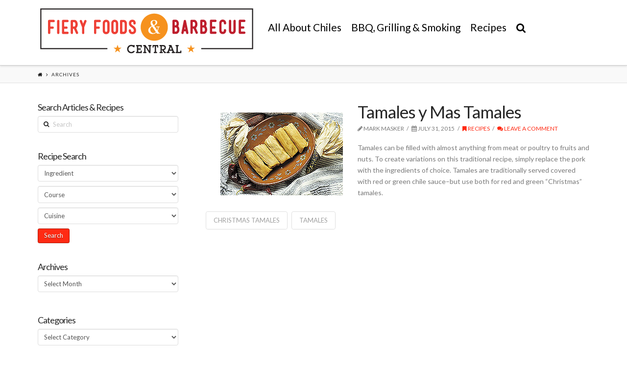

--- FILE ---
content_type: text/html; charset=UTF-8
request_url: https://www.fieryfoodscentral.com/ingredient/green-chile-sauce/
body_size: 65832
content:





<!DOCTYPE html>
<!--[if IE 9]><html class="no-js ie9" dir="ltr" lang="en-US"
	prefix="og: https://ogp.me/ns#" ><![endif]-->
<!--[if gt IE 9]><!--><html class="no-js" dir="ltr" lang="en-US"
	prefix="og: https://ogp.me/ns#" ><!--<![endif]-->

<head>
  
<meta charset="UTF-8">
<meta name="viewport" content="width=device-width, initial-scale=1.0">

<link rel="pingback" href="https://www.fieryfoodscentral.com/xmlrpc.php"><link rel="shortcut icon" href="//www.fieryfoodscentral.com/wp-content/uploads/2015/09/favicon.ico"><link rel="apple-touch-icon-precomposed" href="//www.fieryfoodscentral.com/wp-content/uploads/2015/08/Fiery-Foods-Barbecue-Central-Touch-Icon.png"><meta name="msapplication-TileColor" content="#ffffff"><meta name="msapplication-TileImage" content="//www.fieryfoodscentral.com/wp-content/uploads/2015/08/Fiery-Foods-Barbecue-Central-Title-Icon.png">
		<!-- All in One SEO 4.3.1 - aioseo.com -->
		<title>green chile sauce - Fiery Foods &amp; Barbecue Central</title>
		<meta name="robots" content="max-image-preview:large" />
		<link rel="canonical" href="https://www.fieryfoodscentral.com/ingredient/green-chile-sauce/" />
		<meta name="generator" content="All in One SEO (AIOSEO) 4.3.1 " />
		<script type="application/ld+json" class="aioseo-schema">
			{"@context":"https:\/\/schema.org","@graph":[{"@type":"BreadcrumbList","@id":"https:\/\/www.fieryfoodscentral.com\/ingredient\/green-chile-sauce\/#breadcrumblist","itemListElement":[{"@type":"ListItem","@id":"https:\/\/www.fieryfoodscentral.com\/#listItem","position":1,"item":{"@type":"WebPage","@id":"https:\/\/www.fieryfoodscentral.com\/","name":"Home","description":"Fiery Foods & Barbecue Central","url":"https:\/\/www.fieryfoodscentral.com\/"},"nextItem":"https:\/\/www.fieryfoodscentral.com\/ingredient\/green-chile-sauce\/#listItem"},{"@type":"ListItem","@id":"https:\/\/www.fieryfoodscentral.com\/ingredient\/green-chile-sauce\/#listItem","position":2,"item":{"@type":"WebPage","@id":"https:\/\/www.fieryfoodscentral.com\/ingredient\/green-chile-sauce\/","name":"green chile sauce","url":"https:\/\/www.fieryfoodscentral.com\/ingredient\/green-chile-sauce\/"},"previousItem":"https:\/\/www.fieryfoodscentral.com\/#listItem"}]},{"@type":"CollectionPage","@id":"https:\/\/www.fieryfoodscentral.com\/ingredient\/green-chile-sauce\/#collectionpage","url":"https:\/\/www.fieryfoodscentral.com\/ingredient\/green-chile-sauce\/","name":"green chile sauce - Fiery Foods & Barbecue Central","inLanguage":"en-US","isPartOf":{"@id":"https:\/\/www.fieryfoodscentral.com\/#website"},"breadcrumb":{"@id":"https:\/\/www.fieryfoodscentral.com\/ingredient\/green-chile-sauce\/#breadcrumblist"}},{"@type":"Organization","@id":"https:\/\/www.fieryfoodscentral.com\/#organization","name":"Fiery Foods & Barbecue Central","url":"https:\/\/www.fieryfoodscentral.com\/"},{"@type":"WebSite","@id":"https:\/\/www.fieryfoodscentral.com\/#website","url":"https:\/\/www.fieryfoodscentral.com\/","name":"Fiery Foods & Barbecue Central","description":"Fiery Foods & Barbecue Central","inLanguage":"en-US","publisher":{"@id":"https:\/\/www.fieryfoodscentral.com\/#organization"}}]}
		</script>
		<!-- All in One SEO -->

<link rel='dns-prefetch' href='//fonts.googleapis.com' />
<link rel='dns-prefetch' href='//ajax.googleapis.com' />
<link rel="alternate" type="application/rss+xml" title="Fiery Foods &amp; Barbecue Central &raquo; Feed" href="https://www.fieryfoodscentral.com/feed/" />
<link rel="alternate" type="application/rss+xml" title="Fiery Foods &amp; Barbecue Central &raquo; Comments Feed" href="https://www.fieryfoodscentral.com/comments/feed/" />
<link rel="alternate" type="application/rss+xml" title="Fiery Foods &amp; Barbecue Central &raquo; green chile sauce Ingredient Feed" href="https://www.fieryfoodscentral.com/ingredient/green-chile-sauce/feed/" />
<script type="text/javascript">
window._wpemojiSettings = {"baseUrl":"https:\/\/s.w.org\/images\/core\/emoji\/14.0.0\/72x72\/","ext":".png","svgUrl":"https:\/\/s.w.org\/images\/core\/emoji\/14.0.0\/svg\/","svgExt":".svg","source":{"concatemoji":"https:\/\/www.fieryfoodscentral.com\/wp-includes\/js\/wp-emoji-release.min.js?ver=6.1.9"}};
/*! This file is auto-generated */
!function(e,a,t){var n,r,o,i=a.createElement("canvas"),p=i.getContext&&i.getContext("2d");function s(e,t){var a=String.fromCharCode,e=(p.clearRect(0,0,i.width,i.height),p.fillText(a.apply(this,e),0,0),i.toDataURL());return p.clearRect(0,0,i.width,i.height),p.fillText(a.apply(this,t),0,0),e===i.toDataURL()}function c(e){var t=a.createElement("script");t.src=e,t.defer=t.type="text/javascript",a.getElementsByTagName("head")[0].appendChild(t)}for(o=Array("flag","emoji"),t.supports={everything:!0,everythingExceptFlag:!0},r=0;r<o.length;r++)t.supports[o[r]]=function(e){if(p&&p.fillText)switch(p.textBaseline="top",p.font="600 32px Arial",e){case"flag":return s([127987,65039,8205,9895,65039],[127987,65039,8203,9895,65039])?!1:!s([55356,56826,55356,56819],[55356,56826,8203,55356,56819])&&!s([55356,57332,56128,56423,56128,56418,56128,56421,56128,56430,56128,56423,56128,56447],[55356,57332,8203,56128,56423,8203,56128,56418,8203,56128,56421,8203,56128,56430,8203,56128,56423,8203,56128,56447]);case"emoji":return!s([129777,127995,8205,129778,127999],[129777,127995,8203,129778,127999])}return!1}(o[r]),t.supports.everything=t.supports.everything&&t.supports[o[r]],"flag"!==o[r]&&(t.supports.everythingExceptFlag=t.supports.everythingExceptFlag&&t.supports[o[r]]);t.supports.everythingExceptFlag=t.supports.everythingExceptFlag&&!t.supports.flag,t.DOMReady=!1,t.readyCallback=function(){t.DOMReady=!0},t.supports.everything||(n=function(){t.readyCallback()},a.addEventListener?(a.addEventListener("DOMContentLoaded",n,!1),e.addEventListener("load",n,!1)):(e.attachEvent("onload",n),a.attachEvent("onreadystatechange",function(){"complete"===a.readyState&&t.readyCallback()})),(e=t.source||{}).concatemoji?c(e.concatemoji):e.wpemoji&&e.twemoji&&(c(e.twemoji),c(e.wpemoji)))}(window,document,window._wpemojiSettings);
</script>
<style type="text/css">
img.wp-smiley,
img.emoji {
	display: inline !important;
	border: none !important;
	box-shadow: none !important;
	height: 1em !important;
	width: 1em !important;
	margin: 0 0.07em !important;
	vertical-align: -0.1em !important;
	background: none !important;
	padding: 0 !important;
}
</style>
	<link rel='stylesheet' id='formidable-css' href='https://www.fieryfoodscentral.com/wp-content/uploads/formidable/css/formidablepro.css?ver=11302108' type='text/css' media='all' />
<link rel='stylesheet' id='wp-block-library-css' href='https://www.fieryfoodscentral.com/wp-includes/css/dist/block-library/style.min.css?ver=6.1.9' type='text/css' media='all' />
<link rel='stylesheet' id='classic-theme-styles-css' href='https://www.fieryfoodscentral.com/wp-includes/css/classic-themes.min.css?ver=1' type='text/css' media='all' />
<style id='global-styles-inline-css' type='text/css'>
body{--wp--preset--color--black: #000000;--wp--preset--color--cyan-bluish-gray: #abb8c3;--wp--preset--color--white: #ffffff;--wp--preset--color--pale-pink: #f78da7;--wp--preset--color--vivid-red: #cf2e2e;--wp--preset--color--luminous-vivid-orange: #ff6900;--wp--preset--color--luminous-vivid-amber: #fcb900;--wp--preset--color--light-green-cyan: #7bdcb5;--wp--preset--color--vivid-green-cyan: #00d084;--wp--preset--color--pale-cyan-blue: #8ed1fc;--wp--preset--color--vivid-cyan-blue: #0693e3;--wp--preset--color--vivid-purple: #9b51e0;--wp--preset--gradient--vivid-cyan-blue-to-vivid-purple: linear-gradient(135deg,rgba(6,147,227,1) 0%,rgb(155,81,224) 100%);--wp--preset--gradient--light-green-cyan-to-vivid-green-cyan: linear-gradient(135deg,rgb(122,220,180) 0%,rgb(0,208,130) 100%);--wp--preset--gradient--luminous-vivid-amber-to-luminous-vivid-orange: linear-gradient(135deg,rgba(252,185,0,1) 0%,rgba(255,105,0,1) 100%);--wp--preset--gradient--luminous-vivid-orange-to-vivid-red: linear-gradient(135deg,rgba(255,105,0,1) 0%,rgb(207,46,46) 100%);--wp--preset--gradient--very-light-gray-to-cyan-bluish-gray: linear-gradient(135deg,rgb(238,238,238) 0%,rgb(169,184,195) 100%);--wp--preset--gradient--cool-to-warm-spectrum: linear-gradient(135deg,rgb(74,234,220) 0%,rgb(151,120,209) 20%,rgb(207,42,186) 40%,rgb(238,44,130) 60%,rgb(251,105,98) 80%,rgb(254,248,76) 100%);--wp--preset--gradient--blush-light-purple: linear-gradient(135deg,rgb(255,206,236) 0%,rgb(152,150,240) 100%);--wp--preset--gradient--blush-bordeaux: linear-gradient(135deg,rgb(254,205,165) 0%,rgb(254,45,45) 50%,rgb(107,0,62) 100%);--wp--preset--gradient--luminous-dusk: linear-gradient(135deg,rgb(255,203,112) 0%,rgb(199,81,192) 50%,rgb(65,88,208) 100%);--wp--preset--gradient--pale-ocean: linear-gradient(135deg,rgb(255,245,203) 0%,rgb(182,227,212) 50%,rgb(51,167,181) 100%);--wp--preset--gradient--electric-grass: linear-gradient(135deg,rgb(202,248,128) 0%,rgb(113,206,126) 100%);--wp--preset--gradient--midnight: linear-gradient(135deg,rgb(2,3,129) 0%,rgb(40,116,252) 100%);--wp--preset--duotone--dark-grayscale: url('#wp-duotone-dark-grayscale');--wp--preset--duotone--grayscale: url('#wp-duotone-grayscale');--wp--preset--duotone--purple-yellow: url('#wp-duotone-purple-yellow');--wp--preset--duotone--blue-red: url('#wp-duotone-blue-red');--wp--preset--duotone--midnight: url('#wp-duotone-midnight');--wp--preset--duotone--magenta-yellow: url('#wp-duotone-magenta-yellow');--wp--preset--duotone--purple-green: url('#wp-duotone-purple-green');--wp--preset--duotone--blue-orange: url('#wp-duotone-blue-orange');--wp--preset--font-size--small: 13px;--wp--preset--font-size--medium: 20px;--wp--preset--font-size--large: 36px;--wp--preset--font-size--x-large: 42px;--wp--preset--spacing--20: 0.44rem;--wp--preset--spacing--30: 0.67rem;--wp--preset--spacing--40: 1rem;--wp--preset--spacing--50: 1.5rem;--wp--preset--spacing--60: 2.25rem;--wp--preset--spacing--70: 3.38rem;--wp--preset--spacing--80: 5.06rem;}:where(.is-layout-flex){gap: 0.5em;}body .is-layout-flow > .alignleft{float: left;margin-inline-start: 0;margin-inline-end: 2em;}body .is-layout-flow > .alignright{float: right;margin-inline-start: 2em;margin-inline-end: 0;}body .is-layout-flow > .aligncenter{margin-left: auto !important;margin-right: auto !important;}body .is-layout-constrained > .alignleft{float: left;margin-inline-start: 0;margin-inline-end: 2em;}body .is-layout-constrained > .alignright{float: right;margin-inline-start: 2em;margin-inline-end: 0;}body .is-layout-constrained > .aligncenter{margin-left: auto !important;margin-right: auto !important;}body .is-layout-constrained > :where(:not(.alignleft):not(.alignright):not(.alignfull)){max-width: var(--wp--style--global--content-size);margin-left: auto !important;margin-right: auto !important;}body .is-layout-constrained > .alignwide{max-width: var(--wp--style--global--wide-size);}body .is-layout-flex{display: flex;}body .is-layout-flex{flex-wrap: wrap;align-items: center;}body .is-layout-flex > *{margin: 0;}:where(.wp-block-columns.is-layout-flex){gap: 2em;}.has-black-color{color: var(--wp--preset--color--black) !important;}.has-cyan-bluish-gray-color{color: var(--wp--preset--color--cyan-bluish-gray) !important;}.has-white-color{color: var(--wp--preset--color--white) !important;}.has-pale-pink-color{color: var(--wp--preset--color--pale-pink) !important;}.has-vivid-red-color{color: var(--wp--preset--color--vivid-red) !important;}.has-luminous-vivid-orange-color{color: var(--wp--preset--color--luminous-vivid-orange) !important;}.has-luminous-vivid-amber-color{color: var(--wp--preset--color--luminous-vivid-amber) !important;}.has-light-green-cyan-color{color: var(--wp--preset--color--light-green-cyan) !important;}.has-vivid-green-cyan-color{color: var(--wp--preset--color--vivid-green-cyan) !important;}.has-pale-cyan-blue-color{color: var(--wp--preset--color--pale-cyan-blue) !important;}.has-vivid-cyan-blue-color{color: var(--wp--preset--color--vivid-cyan-blue) !important;}.has-vivid-purple-color{color: var(--wp--preset--color--vivid-purple) !important;}.has-black-background-color{background-color: var(--wp--preset--color--black) !important;}.has-cyan-bluish-gray-background-color{background-color: var(--wp--preset--color--cyan-bluish-gray) !important;}.has-white-background-color{background-color: var(--wp--preset--color--white) !important;}.has-pale-pink-background-color{background-color: var(--wp--preset--color--pale-pink) !important;}.has-vivid-red-background-color{background-color: var(--wp--preset--color--vivid-red) !important;}.has-luminous-vivid-orange-background-color{background-color: var(--wp--preset--color--luminous-vivid-orange) !important;}.has-luminous-vivid-amber-background-color{background-color: var(--wp--preset--color--luminous-vivid-amber) !important;}.has-light-green-cyan-background-color{background-color: var(--wp--preset--color--light-green-cyan) !important;}.has-vivid-green-cyan-background-color{background-color: var(--wp--preset--color--vivid-green-cyan) !important;}.has-pale-cyan-blue-background-color{background-color: var(--wp--preset--color--pale-cyan-blue) !important;}.has-vivid-cyan-blue-background-color{background-color: var(--wp--preset--color--vivid-cyan-blue) !important;}.has-vivid-purple-background-color{background-color: var(--wp--preset--color--vivid-purple) !important;}.has-black-border-color{border-color: var(--wp--preset--color--black) !important;}.has-cyan-bluish-gray-border-color{border-color: var(--wp--preset--color--cyan-bluish-gray) !important;}.has-white-border-color{border-color: var(--wp--preset--color--white) !important;}.has-pale-pink-border-color{border-color: var(--wp--preset--color--pale-pink) !important;}.has-vivid-red-border-color{border-color: var(--wp--preset--color--vivid-red) !important;}.has-luminous-vivid-orange-border-color{border-color: var(--wp--preset--color--luminous-vivid-orange) !important;}.has-luminous-vivid-amber-border-color{border-color: var(--wp--preset--color--luminous-vivid-amber) !important;}.has-light-green-cyan-border-color{border-color: var(--wp--preset--color--light-green-cyan) !important;}.has-vivid-green-cyan-border-color{border-color: var(--wp--preset--color--vivid-green-cyan) !important;}.has-pale-cyan-blue-border-color{border-color: var(--wp--preset--color--pale-cyan-blue) !important;}.has-vivid-cyan-blue-border-color{border-color: var(--wp--preset--color--vivid-cyan-blue) !important;}.has-vivid-purple-border-color{border-color: var(--wp--preset--color--vivid-purple) !important;}.has-vivid-cyan-blue-to-vivid-purple-gradient-background{background: var(--wp--preset--gradient--vivid-cyan-blue-to-vivid-purple) !important;}.has-light-green-cyan-to-vivid-green-cyan-gradient-background{background: var(--wp--preset--gradient--light-green-cyan-to-vivid-green-cyan) !important;}.has-luminous-vivid-amber-to-luminous-vivid-orange-gradient-background{background: var(--wp--preset--gradient--luminous-vivid-amber-to-luminous-vivid-orange) !important;}.has-luminous-vivid-orange-to-vivid-red-gradient-background{background: var(--wp--preset--gradient--luminous-vivid-orange-to-vivid-red) !important;}.has-very-light-gray-to-cyan-bluish-gray-gradient-background{background: var(--wp--preset--gradient--very-light-gray-to-cyan-bluish-gray) !important;}.has-cool-to-warm-spectrum-gradient-background{background: var(--wp--preset--gradient--cool-to-warm-spectrum) !important;}.has-blush-light-purple-gradient-background{background: var(--wp--preset--gradient--blush-light-purple) !important;}.has-blush-bordeaux-gradient-background{background: var(--wp--preset--gradient--blush-bordeaux) !important;}.has-luminous-dusk-gradient-background{background: var(--wp--preset--gradient--luminous-dusk) !important;}.has-pale-ocean-gradient-background{background: var(--wp--preset--gradient--pale-ocean) !important;}.has-electric-grass-gradient-background{background: var(--wp--preset--gradient--electric-grass) !important;}.has-midnight-gradient-background{background: var(--wp--preset--gradient--midnight) !important;}.has-small-font-size{font-size: var(--wp--preset--font-size--small) !important;}.has-medium-font-size{font-size: var(--wp--preset--font-size--medium) !important;}.has-large-font-size{font-size: var(--wp--preset--font-size--large) !important;}.has-x-large-font-size{font-size: var(--wp--preset--font-size--x-large) !important;}
.wp-block-navigation a:where(:not(.wp-element-button)){color: inherit;}
:where(.wp-block-columns.is-layout-flex){gap: 2em;}
.wp-block-pullquote{font-size: 1.5em;line-height: 1.6;}
</style>
<link rel='stylesheet' id='rs-plugin-settings-css' href='https://www.fieryfoodscentral.com/wp-content/plugins/revslider/public/assets/css/settings.css?ver=5.0.9' type='text/css' media='all' />
<style id='rs-plugin-settings-inline-css' type='text/css'>
.tp-caption a{color:#ff7302;text-shadow:none;-webkit-transition:all 0.2s ease-out;-moz-transition:all 0.2s ease-out;-o-transition:all 0.2s ease-out;-ms-transition:all 0.2s ease-out}.tp-caption a:hover{color:#ffa902}
</style>
<link rel='stylesheet' id='wpurp_style_minified-css' href='https://www.fieryfoodscentral.com/wp-content/plugins/wp-ultimate-recipe-premium/core/assets/wpurp-public-forced.css?ver=2.8.1' type='text/css' media='all' />
<link rel='stylesheet' id='wpurp_style1-css' href='https://www.fieryfoodscentral.com/wp-content/plugins/wp-ultimate-recipe-premium/core/vendor/font-awesome/css/font-awesome.min.css?ver=2.8.1' type='text/css' media='all' />
<link rel='stylesheet' id='wpurp_style2-css' href='//fonts.googleapis.com/css?family=Open+Sans&#038;ver=2.8.1' type='text/css' media='all' />
<link rel='stylesheet' id='wpurp_style3-css' href='https://www.fieryfoodscentral.com/wp-content/plugins/wp-ultimate-recipe-premium/core/vendor/select2/select2.css?ver=2.8.1' type='text/css' media='all' />
<link rel='stylesheet' id='wpurp_style4-css' href='//ajax.googleapis.com/ajax/libs/jqueryui/1.10.4/themes/smoothness/jquery-ui.css?ver=2.8.1' type='text/css' media='all' />
<link rel='stylesheet' id='wpupg_style1-css' href='https://www.fieryfoodscentral.com/wp-content/plugins/wp-ultimate-recipe-premium/premium/vendor/wp-ultimate-post-grid-premium/core/css/filter.css?ver=1.9' type='text/css' media='all' />
<link rel='stylesheet' id='wpupg_style2-css' href='https://www.fieryfoodscentral.com/wp-content/plugins/wp-ultimate-recipe-premium/premium/vendor/wp-ultimate-post-grid-premium/core/css/pagination.css?ver=1.9' type='text/css' media='all' />
<link rel='stylesheet' id='wpupg_style3-css' href='https://www.fieryfoodscentral.com/wp-content/plugins/wp-ultimate-recipe-premium/premium/vendor/wp-ultimate-post-grid-premium/core/css/grid.css?ver=1.9' type='text/css' media='all' />
<link rel='stylesheet' id='wpupg_style4-css' href='https://www.fieryfoodscentral.com/wp-content/plugins/wp-ultimate-recipe-premium/premium/vendor/wp-ultimate-post-grid-premium/core/css/layout_base_forced.css?ver=1.9' type='text/css' media='all' />
<link rel='stylesheet' id='wpupg_style5-css' href='https://www.fieryfoodscentral.com/wp-content/plugins/wp-ultimate-recipe-premium/premium/vendor/wp-ultimate-post-grid-premium/premium/addons/filter-dropdown/css/filter-dropdown.css?ver=1.9' type='text/css' media='all' />
<link rel='stylesheet' id='wpupg_style6-css' href='https://www.fieryfoodscentral.com/wp-content/plugins/wp-ultimate-recipe-premium/premium/vendor/wp-ultimate-post-grid-premium/core/vendor/select2/css/select2.css?ver=1.9' type='text/css' media='all' />
<link rel='stylesheet' id='recent-facebook-posts-css-css' href='https://www.fieryfoodscentral.com/wp-content/plugins/recent-facebook-posts/assets/css/default.min.css?ver=2.0.8' type='text/css' media='all' />
<link rel='stylesheet' id='x-stack-css' href='https://www.fieryfoodscentral.com/wp-content/themes/x/framework/css/site/stacks/integrity-light.css?ver=4.1.1' type='text/css' media='all' />
<link rel='stylesheet' id='x-child-css' href='https://www.fieryfoodscentral.com/wp-content/themes/x-child/style.css?ver=4.1.1' type='text/css' media='all' />
<link rel='stylesheet' id='x-font-custom-css' href='//fonts.googleapis.com/css?family=Lato%3A400%2C400italic%2C700%2C700italic%7CLato%3A400%7CLato%3A400%7CLato%3A400&#038;subset=latin%2Clatin-ext&#038;ver=4.1.1' type='text/css' media='all' />
<link rel='stylesheet' id='x-fa-icon-classes-css' href='https://www.fieryfoodscentral.com/wp-content/plugins/cornerstone/assets/css/site/fa-icon-classes.css?ver=1.2.0' type='text/css' media='all' />
<link rel='stylesheet' id='arpw-style-css' href='https://www.fieryfoodscentral.com/wp-content/plugins/advanced-random-posts-widget/assets/css/arpw-frontend.css?ver=6.1.9' type='text/css' media='all' />
<script type='text/javascript' src='https://www.fieryfoodscentral.com/wp-includes/js/jquery/jquery.min.js?ver=3.6.1' id='jquery-core-js'></script>
<script type='text/javascript' src='https://www.fieryfoodscentral.com/wp-includes/js/jquery/jquery-migrate.min.js?ver=3.3.2' id='jquery-migrate-js'></script>
<script type='text/javascript' src='https://www.fieryfoodscentral.com/wp-content/plugins/revslider/public/assets/js/jquery.themepunch.tools.min.js?ver=5.0.9' id='tp-tools-js'></script>
<script type='text/javascript' src='https://www.fieryfoodscentral.com/wp-content/plugins/revslider/public/assets/js/jquery.themepunch.revolution.min.js?ver=5.0.9' id='revmin-js'></script>
<script type='text/javascript' src='https://www.fieryfoodscentral.com/wp-content/themes/x/framework/js/dist/site/x-head.min.js?ver=4.1.1' id='x-site-head-js'></script>
<script type='text/javascript' src='https://www.fieryfoodscentral.com/wp-content/plugins/cornerstone/assets/js/dist/site/cs-head.min.js?ver=1.2.0' id='cornerstone-site-head-js'></script>
<link rel="https://api.w.org/" href="https://www.fieryfoodscentral.com/wp-json/" /><style type="text/css">	.ssba {
									
									
									
									
								}
								.ssba img
								{
									width: 55px !important;
									padding: 10px;
									border:  0;
									box-shadow: none !important;
									display: inline !important;
									vertical-align: middle;
								}
								.ssba, .ssba a
								{
									text-decoration:none;
									border:0;
									background: none;
									
									
									
									font-weight: bold;
								}.ssba_sharecount:after, .ssba_sharecount:before {
									right: 100%;
									border: solid transparent;
									content: " ";
									height: 0;
									width: 0;
									position: absolute;
									pointer-events: none;
								}
								.ssba_sharecount:after {
									border-color: rgba(224, 221, 221, 0);
									border-right-color: #f5f5f5;
									border-width: 5px;
									top: 50%;
									margin-top: -5px;
								}
								.ssba_sharecount:before {
									border-color: rgba(85, 94, 88, 0);
									border-right-color: #e0dddd;
									border-width: 6px;
									top: 50%;
									margin-top: -6px;
								}
								.ssba_sharecount {
									font: 11px Arial, Helvetica, sans-serif;

									padding: 5px;
									-khtml-border-radius: 6px;
									-o-border-radius: 6px;
									-webkit-border-radius: 6px;
									-moz-border-radius: 6px;
									border-radius: 6px;
									position: relative;
									border: 1px solid #e0dddd;color: #555e58;
										background: #f5f5f5;
									}
									.ssba_sharecount:after {
										border-right-color: #f5f5f5;
									}</style><meta property="og:site_name" content="Fiery Foods &amp; Barbecue Central"><meta property="og:title" content="Tamales y Mas Tamales"><meta property="og:description" content="Fiery Foods &amp; Barbecue Central"><meta property="og:image" content="https://www.fieryfoodscentral.com/wp-content/uploads/2012/11/tamales.jpg"><meta property="og:url" content="https://www.fieryfoodscentral.com/recipe/tamales-y-mas-tamales/"><meta property="og:type" content="website"><meta property="fb:app_id" content="1624830901120116"><meta name="generator" content="Powered by Slider Revolution 5.0.9 - responsive, Mobile-Friendly Slider Plugin for WordPress with comfortable drag and drop interface." />
<style type="text/css">.select2wpupg-selection, .select2wpupg-dropdown { border-color: #AAAAAA!important; }.select2wpupg-selection__arrow b { border-top-color: #AAAAAA!important; }.select2wpupg-container--open .select2wpupg-selection__arrow b { border-bottom-color: #AAAAAA!important; }.select2wpupg-selection__placeholder, .select2wpupg-search__field, .select2wpupg-selection__rendered, .select2wpupg-results__option { color: #444444!important; }.select2wpupg-search__field::-webkit-input-placeholder { color: #444444!important; }.select2wpupg-search__field:-moz-placeholder { color: #444444!important; }.select2wpupg-search__field::-moz-placeholder { color: #444444!important; }.select2wpupg-search__field:-ms-input-placeholder { color: #444444!important; }.select2wpupg-results__option--highlighted { color: #FFFFFF!important; background-color: #5897FB!important; }</style><style id="x-customizer-css-output" type="text/css">a,h1 a:hover,h2 a:hover,h3 a:hover,h4 a:hover,h5 a:hover,h6 a:hover,.x-topbar .p-info a:hover,.x-breadcrumb-wrap a:hover,.widget ul li a:hover,.widget ol li a:hover,.widget.widget_text ul li a,.widget.widget_text ol li a,.widget_nav_menu .current-menu-item > a,.x-widgetbar .widget ul li a:hover,.x-accordion-heading .x-accordion-toggle:hover,.x-comment-author a:hover,.x-comment-time:hover,.x-recent-posts a:hover .h-recent-posts{color:#ff2a13;}a:hover,.widget.widget_text ul li a:hover,.widget.widget_text ol li a:hover,.x-twitter-widget ul li a:hover{color:#d80f0f;}.rev_slider_wrapper,a.x-img-thumbnail:hover,.x-slider-container.below,.page-template-template-blank-3-php .x-slider-container.above,.page-template-template-blank-6-php .x-slider-container.above{border-color:#ff2a13;}.entry-thumb:before,.pagination span.current,.flex-direction-nav a,.flex-control-nav a:hover,.flex-control-nav a.flex-active,.mejs-time-current,.x-dropcap,.x-skill-bar .bar,.x-pricing-column.featured h2,.h-comments-title small,.x-entry-share .x-share:hover,.x-highlight,.x-recent-posts .x-recent-posts-img:after{background-color:#ff2a13;}.x-nav-tabs > .active > a,.x-nav-tabs > .active > a:hover{box-shadow:inset 0 3px 0 0 #ff2a13;}.x-main{width:69.536945%;}.x-sidebar{width:25.536945%;}.x-topbar .p-info,.x-topbar .p-info a,.x-navbar .desktop .x-nav > li > a,.x-navbar .desktop .sub-menu a,.x-navbar .mobile .x-nav li > a,.x-breadcrumb-wrap a,.x-breadcrumbs .delimiter{color:#000000;}.x-navbar .desktop .x-nav > li > a:hover,.x-navbar .desktop .x-nav > .x-active > a,.x-navbar .desktop .x-nav > .current-menu-item > a,.x-navbar .desktop .sub-menu a:hover,.x-navbar .desktop .sub-menu .x-active > a,.x-navbar .desktop .sub-menu .current-menu-item > a,.x-navbar .desktop .x-nav .x-megamenu > .sub-menu > li > a,.x-navbar .mobile .x-nav li > a:hover,.x-navbar .mobile .x-nav .x-active > a,.x-navbar .mobile .x-nav .current-menu-item > a{color:#dd3333;}.x-navbar .desktop .x-nav > li > a:hover,.x-navbar .desktop .x-nav > .x-active > a,.x-navbar .desktop .x-nav > .current-menu-item > a{box-shadow:inset 0 4px 0 0 #ff2a13;}.x-navbar .desktop .x-nav > li > a{height:90px;padding-top:45px;}.x-navbar .desktop .x-nav > li ul{top:75px;;}.x-comment-author,.x-comment-time,.comment-form-author label,.comment-form-email label,.comment-form-url label,.comment-form-rating label,.comment-form-comment label,.widget_calendar #wp-calendar caption,.widget.widget_rss li .rsswidget{font-family:Lato;font-weight:400;}.p-landmark-sub,.p-meta,input,button,select,textarea{font-family:Lato;}@media (max-width:979px){.x-widgetbar{left:0;right:0;}}body{font-size:14px;font-style:normal;font-weight:400;background-color:#ffffff;}a:focus,select:focus,input[type="file"]:focus,input[type="radio"]:focus,input[type="submit"]:focus,input[type="checkbox"]:focus{outline:thin dotted #333;outline:5px auto #ff2a13;outline-offset:-1px;}h1,h2,h3,h4,h5,h6,.h1,.h2,.h3,.h4,.h5,.h6{font-style:normal;font-weight:400;letter-spacing:-1px;}.w-h{font-weight:400 !important;}.x-container.width{width:88%;}.x-container.max{max-width:1200px;}.x-main.full{float:none;display:block;width:auto;}@media (max-width:979px){.x-main.full,.x-main.left,.x-main.right,.x-sidebar.left,.x-sidebar.right{float:none;display:block;width:auto !important;}}.entry-header,.entry-content{font-size:14px;}.x-brand{font-style:normal;font-weight:400;letter-spacing:-3px;}body,input,button,select,textarea{font-family:"Lato","Helvetica Neue",Helvetica,sans-serif;}h1,h2,h3,h4,h5,h6,.h1,.h2,.h3,.h4,.h5,.h6{font-family:"Lato","Helvetica Neue",Helvetica,sans-serif;}.x-brand{font-family:"Lato","Helvetica Neue",Helvetica,sans-serif;}.x-navbar .x-nav > li > a{font-family:"Lato","Helvetica Neue",Helvetica,sans-serif;}.x-navbar{font-size:12px;}.x-navbar-inner{min-height:90px;}.x-brand{font-size:54px;font-size:5.4rem;}.x-navbar .x-brand{margin-top:13px;}.x-navbar .x-nav-wrap .x-nav > li > a{font-style:normal;font-weight:400;letter-spacing:px;}.x-navbar .desktop .x-nav > li > a:not(.x-btn-navbar-woocommerce){padding-left:px;padding-right:px;}.x-navbar .desktop .x-nav > li > a > span{margin-right:-px;}.x-btn-navbar{margin-top:20px;}.x-btn-navbar,.x-btn-navbar.collapsed{font-size:24px;}@media (max-width:979px){}.x-btn,.button,[type="submit"]{color:#ffffff;border-color:#ac1100;background-color:#ff2a13;text-shadow:0 0.075em 0.075em rgba(0,0,0,0.5);border-radius:0.25em;padding:0.385em 0.923em 0.538em;font-size:13px;}.x-btn:hover,.button:hover,[type="submit"]:hover{color:#ffffff;border-color:#600900;background-color:#ef2201;text-shadow:0 0.075em 0.075em rgba(0,0,0,0.5);}.x-btn.x-btn-real,.x-btn.x-btn-real:hover{margin-bottom:0.25em;text-shadow:0 0.075em 0.075em rgba(0,0,0,0.65);}.x-btn.x-btn-real{box-shadow:0 0.25em 0 0 #a71000,0 4px 9px rgba(0,0,0,0.75);}.x-btn.x-btn-real:hover{box-shadow:0 0.25em 0 0 #a71000,0 4px 9px rgba(0,0,0,0.75);}.x-btn.x-btn-flat,.x-btn.x-btn-flat:hover{margin-bottom:0;text-shadow:0 0.075em 0.075em rgba(0,0,0,0.65);box-shadow:none;}.x-btn.x-btn-transparent,.x-btn.x-btn-transparent:hover{margin-bottom:0;border-width:3px;text-shadow:none;text-transform:uppercase;background-color:transparent;box-shadow:none;}</style>
    <style id="x-customizer-css-custom" type="text/css">
      .x-topbar {
    border-bottom: none;
   padding-bottom: 20px;
}

.single .entry-featured {
    position: relative;
    width: 250px;
    float: left;
    margin-top: 20px;
    margin-right: 30px;
    margin-bottom: 20px;
    margin-left: 30px;
}

.blog .entry-featured {
    position: relative;
    width: 250px;
    float: left;
    margin-top: 20px;
    margin-right: 30px;
    margin-bottom: 20px;
    margin-left: 30px;
}

.entry-featured {
position: relative;
width: 250px;
float: left;
margin-top: 20px;
    margin-right: 30px;
    margin-bottom: 20px;
    margin-left: 30px;
box-shadow: none;
    transform: translate3d(0px, 0px, 0px);
}

.has-post-thumbnail .entry-featured {
    border-bottom: none;
}

.x-navbar .desktop .x-nav>li>a {
    box-shadow: none !important;
}

body .x-navbar .x-nav li>a>span:after {
    display:none;
}

.x-navbar .x-nav > li > a {
font-size: 21px;
}

.x-navbar .x-nav .sub-menu a {
   font-size: 14px;
}

.x-header-landmark {
    display: none;
}

.masthead-inline .desktop .x-nav {
    display: block;
    float: left;
    margin-left: 15px;
}

.x-navbar .desktop .x-nav > li ul {
    top: 90px;
}

.x-navbar {
    padding-bottom: 20px;
}

h1, .h1 {
  font-size: 24px;
}

h2, .h2 {
 font-size: 18px; 
}

h3, .h3 {
  font-size: 16px;
}

h4, .h4 {
  font-size: 14px;
}

.x-navbar .desktop .x-nav > li > a {
padding-left: 10px;
padding-right: 10px;
}

.entry-wrap {
    display: block;
    padding: 0px;
        padding-top: 0px;
        padding-right: 0px;
        padding-bottom: 0px;
        padding-left: 0px;
    background-color: #FFF;
    border-radius: 4px;
    box-shadow: none;
}

.x-recent-posts .x-recent-posts-img:after {
  background-color: transparent;
}

.x-recent-posts .format-standard .x-recent-posts-img:before {
content: "" !important;
}

.archive .entry-thumb:before {
    content: "" !important;
}

.x-topbar .p-info a {
    border-bottom: none;
}

.x-topbar {
text-align: left !important;
}

@media (max-width: 767px) {
.x-topbar .p-info {
background-color: transparent;
}
}

@media (max-width: 650px) {
  a.x-brand.img { 
     max-width: 250px; 
  }
}

.masthead-inline .x-navbar .desktop .sub-menu {
    left: 10px;
    right: auto;
}

.h-widget {
  font-size: 18px;
}

.entry-thumb:before {
	background-color: transparent !important;
	content: "";
}

.x-recent-posts a:hover img {
  opacity:1;
}

.archive a.entry-thumb:hover img {
opacity: 1;
}

.archive a.entry-thumb:hover:before {
opacity: 0;
}

.blog a.entry-thumb:hover:before {
opacity: 0 !important;
}

.blog a.entry-thumb:hover img {
opacity: 1 !important;
}

.wpurp-container {
    float: none;
}

.no-post-thumbnail .entry-featured {
    display: none;
}

.x-topbar .x-social-global {
    display: none;
}

.profile_pass-wrap input, .text-wrap.label-above input, .text-wrap.label-below input, .text-wrap.label-inside input, .textarea-wrap.label-above textarea, .textarea-wrap.label-below textarea, .textarea-wrap.label-inside textarea, .list-dropdown-wrap.label-above select, .list-dropdown-wrap.label-below select {
    width: 90% !important;
    height: 30px;
}

.x-navbar .x-nav > li#menu-item-13398 > a {
font-weight: bold;
}

.widget ul, .widget ol {
    border-top: none !important;
    border-right: none !important;
    border-left: none !important;
}    </style>

  </head>

<body class="archive tax-ingredient term-green-chile-sauce term-8830 x-integrity x-integrity-light x-navbar-static-active x-full-width-layout-active x-sidebar-content-active x-archive-standard-active x-portfolio-meta-disabled x-v4_1_1 x-child-theme-active cornerstone-v1_2_0">

  
    <div id="fb-root"></div>

    <script>
      window.fbAsyncInit = function() {
        FB.init({
          appId   : '1624830901120116',
          xfbml   : true,
          version : 'v2.1'
        });
      };

      (function(d, s, id){
         var js, fjs = d.getElementsByTagName(s)[0];
         if (d.getElementById(id)) {return;}
         js = d.createElement(s); js.id = id;
         js.src = "//connect.facebook.net/en_US/sdk.js";
         fjs.parentNode.insertBefore(js, fjs);
       }(document, 'script', 'facebook-jssdk'));
    </script>

  
  <div id="top" class="site">

  
  
  <header class="masthead masthead-inline" role="banner">
    
    

  <div class="x-navbar-wrap">
    <div class="x-navbar">
      <div class="x-navbar-inner">
        <div class="x-container max width">
          

<a href="https://www.fieryfoodscentral.com/" class="x-brand img" title="Fiery Foods &amp; Barbecue Central">
  <img src="//www.fieryfoodscentral.com/wp-content/uploads/2015/08/Fiery-Foods-Barbecue-Central1.png" alt="Fiery Foods &amp; Barbecue Central"></a>          
<a href="#" class="x-btn-navbar collapsed" data-toggle="collapse" data-target=".x-nav-wrap.mobile">
  <i class="x-icon-bars" data-x-icon="&#xf0c9;"></i>
  <span class="visually-hidden">Navigation</span>
</a>

<nav class="x-nav-wrap desktop" role="navigation">
  <ul id="menu-primary-menu" class="x-nav"><li id="menu-item-5166" class="menu-item menu-item-type-taxonomy menu-item-object-category menu-item-has-children menu-item-5166 tax-item tax-item-5"><a href="https://www.fieryfoodscentral.com/category/sec-all-about-chiles/"><span>All About Chiles</span></a>
<ul class="sub-menu">
	<li id="menu-item-5214" class="menu-item menu-item-type-taxonomy menu-item-object-category menu-item-5214 tax-item tax-item-19"><a href="https://www.fieryfoodscentral.com/category/sec-all-about-chiles/chile-pepper-gardening/"><span>Chile Pepper Gardening</span></a></li>
	<li id="menu-item-5215" class="menu-item menu-item-type-taxonomy menu-item-object-category menu-item-5215 tax-item tax-item-22"><a href="https://www.fieryfoodscentral.com/category/sec-all-about-chiles/askdave/"><span>Chile FAQ Archives</span></a></li>
	<li id="menu-item-5223" class="menu-item menu-item-type-taxonomy menu-item-object-category menu-item-5223 tax-item tax-item-20"><a href="https://www.fieryfoodscentral.com/category/sec-all-about-chiles/cooking-with-chiles/"><span>Cooking with Chiles</span></a></li>
	<li id="menu-item-5221" class="menu-item menu-item-type-taxonomy menu-item-object-category menu-item-5221 tax-item tax-item-16"><a href="https://www.fieryfoodscentral.com/category/sec-all-about-chiles/pepper-profiles/"><span>Pepper Profiles</span></a></li>
	<li id="menu-item-5227" class="menu-item menu-item-type-taxonomy menu-item-object-category menu-item-5227 tax-item tax-item-17"><a href="https://www.fieryfoodscentral.com/category/sec-all-about-chiles/chiles-around-the-world/"><span>Chiles Around the World</span></a></li>
	<li id="menu-item-5228" class="menu-item menu-item-type-taxonomy menu-item-object-category menu-item-5228 tax-item tax-item-18"><a href="https://www.fieryfoodscentral.com/category/sec-all-about-chiles/article-archives/"><span>More Chile Pepper Stories</span></a></li>
</ul>
</li>
<li id="menu-item-5229" class="menu-item menu-item-type-taxonomy menu-item-object-category menu-item-has-children menu-item-5229 tax-item tax-item-6"><a href="https://www.fieryfoodscentral.com/category/sec-bbq-grilling-a-smoking/"><span>BBQ, Grilling &amp; Smoking</span></a>
<ul class="sub-menu">
	<li id="menu-item-5230" class="menu-item menu-item-type-taxonomy menu-item-object-category menu-item-5230 tax-item tax-item-32"><a href="https://www.fieryfoodscentral.com/category/sec-bbq-grilling-a-smoking/eyewitness-historical-barbecue/"><span>Eyewitness Historical Barbecue</span></a></li>
	<li id="menu-item-5232" class="menu-item menu-item-type-taxonomy menu-item-object-category menu-item-5232 tax-item tax-item-23"><a href="https://www.fieryfoodscentral.com/category/sec-bbq-grilling-a-smoking/barbecue-around-the-world/"><span>Barbecue Around the World</span></a></li>
	<li id="menu-item-5233" class="menu-item menu-item-type-taxonomy menu-item-object-category menu-item-5233 tax-item tax-item-28"><a href="https://www.fieryfoodscentral.com/category/sec-bbq-grilling-a-smoking/grilling-101/"><span>Grilling 101</span></a></li>
	<li id="menu-item-5236" class="menu-item menu-item-type-taxonomy menu-item-object-category menu-item-5236 tax-item tax-item-24"><a href="https://www.fieryfoodscentral.com/category/sec-bbq-grilling-a-smoking/smoking-101/"><span>Smoking 101</span></a></li>
	<li id="menu-item-5238" class="menu-item menu-item-type-taxonomy menu-item-object-category menu-item-5238 tax-item tax-item-4"><a href="https://www.fieryfoodscentral.com/category/sec-bbq-grilling-a-smoking/askdrbbq/"><span>BBQ FAQ Archives</span></a></li>
	<li id="menu-item-5239" class="menu-item menu-item-type-taxonomy menu-item-object-category menu-item-5239 tax-item tax-item-21"><a href="https://www.fieryfoodscentral.com/category/sec-bbq-grilling-a-smoking/browse-the-archives/"><span>More Smoking and Grilling Stories</span></a></li>
</ul>
</li>
<li id="menu-item-9562" class="menu-item menu-item-type-custom menu-item-object-custom menu-item-9562"><a href="https://www.fieryfoodscentral.com/recipe/"><span>Recipes</span></a></li>
<li class="menu-item x-menu-item x-menu-item-search"><a href="#" class="x-btn-navbar-search"><span><i class="x-icon-search" data-x-icon="&#xf002;"></i><span class="x-hidden-desktop"> Search</span></span></a></li></ul></nav>

<div class="x-nav-wrap mobile collapse">
  <ul id="menu-primary-menu-1" class="x-nav"><li class="menu-item menu-item-type-taxonomy menu-item-object-category menu-item-has-children menu-item-5166 tax-item tax-item-5"><a href="https://www.fieryfoodscentral.com/category/sec-all-about-chiles/"><span>All About Chiles</span></a>
<ul class="sub-menu">
	<li class="menu-item menu-item-type-taxonomy menu-item-object-category menu-item-5214 tax-item tax-item-19"><a href="https://www.fieryfoodscentral.com/category/sec-all-about-chiles/chile-pepper-gardening/"><span>Chile Pepper Gardening</span></a></li>
	<li class="menu-item menu-item-type-taxonomy menu-item-object-category menu-item-5215 tax-item tax-item-22"><a href="https://www.fieryfoodscentral.com/category/sec-all-about-chiles/askdave/"><span>Chile FAQ Archives</span></a></li>
	<li class="menu-item menu-item-type-taxonomy menu-item-object-category menu-item-5223 tax-item tax-item-20"><a href="https://www.fieryfoodscentral.com/category/sec-all-about-chiles/cooking-with-chiles/"><span>Cooking with Chiles</span></a></li>
	<li class="menu-item menu-item-type-taxonomy menu-item-object-category menu-item-5221 tax-item tax-item-16"><a href="https://www.fieryfoodscentral.com/category/sec-all-about-chiles/pepper-profiles/"><span>Pepper Profiles</span></a></li>
	<li class="menu-item menu-item-type-taxonomy menu-item-object-category menu-item-5227 tax-item tax-item-17"><a href="https://www.fieryfoodscentral.com/category/sec-all-about-chiles/chiles-around-the-world/"><span>Chiles Around the World</span></a></li>
	<li class="menu-item menu-item-type-taxonomy menu-item-object-category menu-item-5228 tax-item tax-item-18"><a href="https://www.fieryfoodscentral.com/category/sec-all-about-chiles/article-archives/"><span>More Chile Pepper Stories</span></a></li>
</ul>
</li>
<li class="menu-item menu-item-type-taxonomy menu-item-object-category menu-item-has-children menu-item-5229 tax-item tax-item-6"><a href="https://www.fieryfoodscentral.com/category/sec-bbq-grilling-a-smoking/"><span>BBQ, Grilling &amp; Smoking</span></a>
<ul class="sub-menu">
	<li class="menu-item menu-item-type-taxonomy menu-item-object-category menu-item-5230 tax-item tax-item-32"><a href="https://www.fieryfoodscentral.com/category/sec-bbq-grilling-a-smoking/eyewitness-historical-barbecue/"><span>Eyewitness Historical Barbecue</span></a></li>
	<li class="menu-item menu-item-type-taxonomy menu-item-object-category menu-item-5232 tax-item tax-item-23"><a href="https://www.fieryfoodscentral.com/category/sec-bbq-grilling-a-smoking/barbecue-around-the-world/"><span>Barbecue Around the World</span></a></li>
	<li class="menu-item menu-item-type-taxonomy menu-item-object-category menu-item-5233 tax-item tax-item-28"><a href="https://www.fieryfoodscentral.com/category/sec-bbq-grilling-a-smoking/grilling-101/"><span>Grilling 101</span></a></li>
	<li class="menu-item menu-item-type-taxonomy menu-item-object-category menu-item-5236 tax-item tax-item-24"><a href="https://www.fieryfoodscentral.com/category/sec-bbq-grilling-a-smoking/smoking-101/"><span>Smoking 101</span></a></li>
	<li class="menu-item menu-item-type-taxonomy menu-item-object-category menu-item-5238 tax-item tax-item-4"><a href="https://www.fieryfoodscentral.com/category/sec-bbq-grilling-a-smoking/askdrbbq/"><span>BBQ FAQ Archives</span></a></li>
	<li class="menu-item menu-item-type-taxonomy menu-item-object-category menu-item-5239 tax-item tax-item-21"><a href="https://www.fieryfoodscentral.com/category/sec-bbq-grilling-a-smoking/browse-the-archives/"><span>More Smoking and Grilling Stories</span></a></li>
</ul>
</li>
<li class="menu-item menu-item-type-custom menu-item-object-custom menu-item-9562"><a href="https://www.fieryfoodscentral.com/recipe/"><span>Recipes</span></a></li>
<li class="menu-item x-menu-item x-menu-item-search"><a href="#" class="x-btn-navbar-search"><span><i class="x-icon-search" data-x-icon="&#xf002;"></i><span class="x-hidden-desktop"> Search</span></span></a></li></ul></div>        </div>
      </div>
    </div>
  </div>

    
  
    <div class="x-breadcrumb-wrap">
      <div class="x-container max width">

        <div class="x-breadcrumbs"><a href="https://www.fieryfoodscentral.com"><span class="home"><i class="x-icon-home" data-x-icon="&#xf015;"></i></span></a> <span class="delimiter"><i class="x-icon-angle-right" data-x-icon="&#xf105;"></i></span> <span class="current">Archives </span></div>
        
      </div>
    </div>

    </header>

    

  <div class="x-container max width offset">
    <div class="x-main right" role="main">

      

            
<article id="post-8159" class="post-8159 recipe type-recipe status-publish has-post-thumbnail hentry category-recipes tag-christmas-tamales tag-tamales ingredient-dried-corn-husks ingredient-green-chile-sauce ingredient-lard-or-shortening ingredient-masa-harina ingredient-pork-broth-or-water ingredient-pork-roast ingredient-red-chile-sauce ingredient-salt course-maincourse cuisine-mexican heat-scale-medium rating-0-stars post type-post">
  <div class="entry-featured">
    <a href="https://www.fieryfoodscentral.com/recipe/tamales-y-mas-tamales/" class="entry-thumb" title="Permalink to: &quot;Tamales y Mas Tamales&quot;"><img width="250" height="169" src="https://www.fieryfoodscentral.com/wp-content/uploads/2012/11/tamales.jpg" class="attachment-entry size-entry wp-post-image" alt="tamales" decoding="async" srcset="https://www.fieryfoodscentral.com/wp-content/uploads/2012/11/tamales.jpg 250w, https://www.fieryfoodscentral.com/wp-content/uploads/2012/11/tamales-150x101.jpg 150w, https://www.fieryfoodscentral.com/wp-content/uploads/2012/11/tamales-100x68.jpg 100w" sizes="(max-width: 250px) 100vw, 250px" /></a>  </div>
  <div class="entry-wrap">
    
<header class="entry-header">
    <h2 class="entry-title">
    <a href="https://www.fieryfoodscentral.com/recipe/tamales-y-mas-tamales/" title="Permalink to: &quot;Tamales y Mas Tamales&quot;">Tamales y Mas Tamales</a>
  </h2>
    <p class="p-meta"><span><i class="x-icon-pencil" data-x-icon="&#xf040;"></i> Mark Masker</span><span><time class="entry-date" datetime="2015-07-31T23:53:38+00:00"><i class="x-icon-calendar" data-x-icon="&#xf073;"></i> July 31, 2015</time></span><span><a href="https://www.fieryfoodscentral.com/category/recipes/" title="View all posts in: &ldquo;Recipes&rdquo;"><i class="x-icon-bookmark" data-x-icon="&#xf02e;"></i> Recipes</a></span><span><a href="https://www.fieryfoodscentral.com/recipe/tamales-y-mas-tamales/#respond" title="Leave a comment on: &ldquo;Tamales y Mas Tamales&rdquo;" class="meta-comments"><i class="x-icon-comments" data-x-icon="&#xf086;"></i> Leave a Comment</a></span></p></header>    


<div class="entry-content excerpt">


  <p>Tamales can be filled with almost anything from meat or poultry to fruits and nuts. To create variations on this traditional recipe, simply replace the pork with the ingredients of choice. Tamales are traditionally served covered with red or green chile sauce–but use both for red and green “Christmas” tamales.</p>


</div>

  </div>
  
  <footer class="entry-footer cf">
    <a href="https://www.fieryfoodscentral.com/tag/christmas-tamales/" rel="tag">christmas tamales</a><a href="https://www.fieryfoodscentral.com/tag/tamales/" rel="tag">tamales</a>  </footer>
</article>      


    </div>

    


  <aside class="x-sidebar left" role="complementary">
          <div id="search-2" class="widget widget_search"><h4 class="h-widget">Search Articles &#038; Recipes</h4>
<form method="get" id="searchform" class="form-search" action="https://www.fieryfoodscentral.com/">
  <label for="s" class="visually-hidden">Search</label>
  <input type="text" id="s" class="search-query" name="s" placeholder="Search" />
</form></div><div id="wpurp_recipe_search_widget-3" class="widget widget_wpurp_recipe_search_widget"><h4 class="h-widget">Recipe Search</h4><form role="search" method="get" action="https://www.fieryfoodscentral.com"><input type="hidden" value="" name="wpurp-search" id="wpurp-search"><input type="hidden" value="" name="s" id="s"><select  name='recipe-ingredient' id='recipe-ingredient' class='postform'>
	<option value='0' selected='selected'>Ingredient</option>
	<option class="level-0" value="8801">(10 ounce) package frozen, sweetened raspberries, thawed and drained</option>
	<option class="level-0" value="9007">(chef&#8217;s) carrots, cut into 1/2-inch rounds</option>
	<option class="level-0" value="8835">10-12 lb turkey</option>
	<option class="level-0" value="8624">10-16 lb turkey</option>
	<option class="level-0" value="8477">10-inch round pans</option>
	<option class="level-0" value="8656">12 lb turkey</option>
	<option class="level-0" value="8176">12 pound turkey</option>
	<option class="level-0" value="8522">16 oz. can yellow hominy</option>
	<option class="level-0" value="8385">2-inch stick cinnamon</option>
	<option class="level-0" value="8709">28-ounce can Italian plum tomatoes</option>
	<option class="level-0" value="8513">3-inch cinnamon sticks</option>
	<option class="level-0" value="8686">5-6 lb ham</option>
	<option class="level-0" value="8629">8-ounce package cream cheese</option>
	<option class="level-0" value="8185">8-ounce packages plain cornbread stuffing</option>
	<option class="level-0" value="8213">all-purpose flour</option>
	<option class="level-0" value="8081">Alligator</option>
	<option class="level-0" value="8818">almonds</option>
	<option class="level-0" value="8886">Ancho chile powder</option>
	<option class="level-0" value="8708">anchovies</option>
	<option class="level-0" value="8653">anise seed</option>
	<option class="level-0" value="8508">apple cider</option>
	<option class="level-0" value="8256">apple cider vinegar</option>
	<option class="level-0" value="8847">applejack or Calvados (optional)</option>
	<option class="level-0" value="8554">apricot fruit spread</option>
	<option class="level-0" value="8690">apricot nectar</option>
	<option class="level-0" value="8357">asadero or Monterrey Jack cheese</option>
	<option class="level-0" value="8413">baking potatoes</option>
	<option class="level-0" value="8217">baking powder</option>
	<option class="level-0" value="8457">baking soda</option>
	<option class="level-0" value="8208">balsamic vinegar</option>
	<option class="level-0" value="8452">banana extract</option>
	<option class="level-0" value="8312">bay leaf</option>
	<option class="level-0" value="8394">bay leaves</option>
	<option class="level-0" value="8082">Beans</option>
	<option class="level-0" value="8083">Beef</option>
	<option class="level-0" value="8963">beef (chuck roast), cut into 1/2-inch cubes</option>
	<option class="level-0" value="8646">beef or vegetable broth</option>
	<option class="level-0" value="8952">beef stock</option>
	<option class="level-0" value="8165">beer of choice</option>
	<option class="level-0" value="9006">beets, peeled and cut into one-inch cubes</option>
	<option class="level-0" value="8167">Big Time BBQ Rub (or your favorite rub)</option>
	<option class="level-0" value="8599">bite-sized cheese crackers</option>
	<option class="level-0" value="8350">bitter chocolate</option>
	<option class="level-0" value="8822">bitter chocolate, or more to taste</option>
	<option class="level-0" value="8433">bittersweet chocolate</option>
	<option class="level-0" value="8504">black pepper</option>
	<option class="level-0" value="9014">black peppercorn</option>
	<option class="level-0" value="8490">black peppercorns</option>
	<option class="level-0" value="8225">boiling water</option>
	<option class="level-0" value="8890">bone-in pork chops, trimmed and fat scored</option>
	<option class="level-0" value="9012">bone-in pork sirloin roast</option>
	<option class="level-0" value="8976">boneless beef (chuck roast, arm roast), cut into 1/2-inch cubes</option>
	<option class="level-0" value="8935">boneless, skinless chicken breast</option>
	<option class="level-0" value="8911">boneless, skinless chicken breasts</option>
	<option class="level-0" value="9065">boneless, skinless chicken thighs</option>
	<option class="level-0" value="8710">bottled clam juice</option>
	<option class="level-0" value="8404">brandy</option>
	<option class="level-0" value="8992">brisket flat</option>
	<option class="level-0" value="8279">brown sugar</option>
	<option class="level-0" value="8166">butter</option>
	<option class="level-0" value="8242">butter or margarine</option>
	<option class="level-0" value="8786">butter or margarine, melted</option>
	<option class="level-0" value="8567">buttermilk</option>
	<option class="level-0" value="8315">button mushrooms</option>
	<option class="level-0" value="8657">Cachaça or light rum</option>
	<option class="level-0" value="8998">Cajun spice</option>
	<option class="level-0" value="8619">Cajun Turkey Seasoning</option>
	<option class="level-0" value="8422">candied orange peel</option>
	<option class="level-0" value="8447">candied pineapple</option>
	<option class="level-0" value="8689">canned apricot halves</option>
	<option class="level-0" value="8339">canned chipotle chiles en adobo</option>
	<option class="level-0" value="8776">canned pumpkin</option>
	<option class="level-0" value="8473">canola oil</option>
	<option class="level-0" value="8984">caraway seeds</option>
	<option class="level-0" value="9063">cardamom powder</option>
	<option class="level-0" value="8308">carrot</option>
	<option class="level-0" value="8259">carrots, oeeled</option>
	<option class="level-0" value="9000">carrots, peeled and chopped</option>
	<option class="level-0" value="8618">cayenne pepper sauce</option>
	<option class="level-0" value="8293">cayenne powder</option>
	<option class="level-0" value="8503">celery salt</option>
	<option class="level-0" value="9002">celery, chopped</option>
	<option class="level-0" value="8301">celery, including leaves</option>
	<option class="level-0" value="8812">champagne</option>
	<option class="level-0" value="8084">Cheese</option>
	<option class="level-0" value="8596">Chex® brand cereals (corn, rice and wheat)</option>
	<option class="level-0" value="8085">Chicken</option>
	<option class="level-0" value="8383">chicken breasts</option>
	<option class="level-0" value="8288">chicken broth</option>
	<option class="level-0" value="8843">chicken or vegetable broth</option>
	<option class="level-0" value="8901">chicken stock</option>
	<option class="level-0" value="8198">chicken stock as needed</option>
	<option class="level-0" value="8936">chile oil</option>
	<option class="level-0" value="8499">chile pepper vodka</option>
	<option class="level-0" value="8142">Chile Peppers</option>
	<option class="level-1" value="8101">&nbsp;&nbsp;&nbsp;Ají</option>
	<option class="level-1" value="8102">&nbsp;&nbsp;&nbsp;Ancho</option>
	<option class="level-1" value="8103">&nbsp;&nbsp;&nbsp;Bell Pepper</option>
	<option class="level-1" value="8105">&nbsp;&nbsp;&nbsp;Cascabel</option>
	<option class="level-1" value="8106">&nbsp;&nbsp;&nbsp;Cayenne</option>
	<option class="level-1" value="8107">&nbsp;&nbsp;&nbsp;Cherry</option>
	<option class="level-1" value="8108">&nbsp;&nbsp;&nbsp;Chile Oil / Chile Paste</option>
	<option class="level-1" value="8109">&nbsp;&nbsp;&nbsp;Chile Powder</option>
	<option class="level-1" value="8110">&nbsp;&nbsp;&nbsp;Chiltepin</option>
	<option class="level-1" value="8111">&nbsp;&nbsp;&nbsp;Chipotle</option>
	<option class="level-1" value="8112">&nbsp;&nbsp;&nbsp;Datil</option>
	<option class="level-1" value="8113">&nbsp;&nbsp;&nbsp;De Arbol</option>
	<option class="level-1" value="8114">&nbsp;&nbsp;&nbsp;Espelette</option>
	<option class="level-1" value="8116">&nbsp;&nbsp;&nbsp;Guero</option>
	<option class="level-1" value="8117">&nbsp;&nbsp;&nbsp;Habanero</option>
	<option class="level-1" value="8118">&nbsp;&nbsp;&nbsp;Hot Sauce / Salsa</option>
	<option class="level-1" value="8120">&nbsp;&nbsp;&nbsp;Jalapeño</option>
	<option class="level-1" value="8121">&nbsp;&nbsp;&nbsp;Malagueta</option>
	<option class="level-1" value="8122">&nbsp;&nbsp;&nbsp;Mild Roasted Red Peppers</option>
	<option class="level-1" value="8124">&nbsp;&nbsp;&nbsp;New Mexico Green</option>
	<option class="level-1" value="8125">&nbsp;&nbsp;&nbsp;New Mexico Red</option>
	<option class="level-1" value="8126">&nbsp;&nbsp;&nbsp;Paprika</option>
	<option class="level-1" value="8127">&nbsp;&nbsp;&nbsp;Pasado</option>
	<option class="level-1" value="8128">&nbsp;&nbsp;&nbsp;Pasilla</option>
	<option class="level-1" value="8129">&nbsp;&nbsp;&nbsp;Pimiento</option>
	<option class="level-1" value="8130">&nbsp;&nbsp;&nbsp;Piquin</option>
	<option class="level-1" value="8131">&nbsp;&nbsp;&nbsp;Piri-Piri</option>
	<option class="level-1" value="8132">&nbsp;&nbsp;&nbsp;Poblano</option>
	<option class="level-1" value="8135">&nbsp;&nbsp;&nbsp;Rocoto</option>
	<option class="level-1" value="8136">&nbsp;&nbsp;&nbsp;Scotch Bonnet</option>
	<option class="level-1" value="8137">&nbsp;&nbsp;&nbsp;Serrano</option>
	<option class="level-1" value="8139">&nbsp;&nbsp;&nbsp;Tabasco</option>
	<option class="level-1" value="8140">&nbsp;&nbsp;&nbsp;Thai</option>
	<option class="level-0" value="8493">chile piquin powder</option>
	<option class="level-0" value="8489">chile piquins or chiltepins</option>
	<option class="level-0" value="8993">chili powder</option>
	<option class="level-0" value="8782">Chimayo chile powder</option>
	<option class="level-0" value="8791">Chimayo Chile powder or your favorite red chile powder</option>
	<option class="level-0" value="8535">Chimayo or other mild red chile powder</option>
	<option class="level-0" value="8767">chipotle chiles en adobo, finely chopped</option>
	<option class="level-0" value="8802">chipotle en adobo, finely chopped</option>
	<option class="level-0" value="8320">chipotle hot sauce or hot salsa</option>
	<option class="level-0" value="8505">chipotle or habanero hot sauce</option>
	<option class="level-0" value="8164">chipotle powder</option>
	<option class="level-0" value="8785">chocolate wafers</option>
	<option class="level-0" value="8832">chopped celery</option>
	<option class="level-0" value="8631">chopped cilantro</option>
	<option class="level-0" value="8203">chopped fresh basil</option>
	<option class="level-0" value="8237">chopped fresh cilantro</option>
	<option class="level-0" value="8706">chopped fresh flat-leaf parsley</option>
	<option class="level-0" value="8210">chopped fresh oregano</option>
	<option class="level-0" value="8879">chopped fresh rosemary</option>
	<option class="level-0" value="9028">chopped garlic</option>
	<option class="level-0" value="8243">chopped ginger</option>
	<option class="level-0" value="8519">chopped green chile peppers</option>
	<option class="level-0" value="8545">chopped green chiles</option>
	<option class="level-0" value="8759">chopped green New Mexican chiles</option>
	<option class="level-0" value="8833">chopped green New Mexico chile, which has been roasted and peeled</option>
	<option class="level-0" value="8842">chopped green New Mexico chiles, which have been roasted and peeled</option>
	<option class="level-0" value="8550">chopped green salad olives with pimentos</option>
	<option class="level-0" value="8747">chopped lettuce</option>
	<option class="level-0" value="8540">chopped mild green or red chile peppers</option>
	<option class="level-0" value="8628">chopped New Mexico green chile</option>
	<option class="level-0" value="8922">chopped onion</option>
	<option class="level-0" value="8238">chopped onions</option>
	<option class="level-0" value="8446">chopped pecans</option>
	<option class="level-0" value="8921">chopped pine nuts</option>
	<option class="level-0" value="8467">chopped pistachios</option>
	<option class="level-0" value="8284">chopped roasted and peeled New Mexican green chile</option>
	<option class="level-0" value="9023">chopped shallots</option>
	<option class="level-0" value="8526">chopped tomatoes</option>
	<option class="level-0" value="8456">chopped walnuts</option>
	<option class="level-0" value="8449">chopped, candied orange peel</option>
	<option class="level-0" value="8375">cider vinegar</option>
	<option class="level-0" value="8848">cider vinegar (optional)</option>
	<option class="level-0" value="8491">cilantro</option>
	<option class="level-0" value="8158">cilantro leaves</option>
	<option class="level-0" value="9066">cilantro leaves for garnish</option>
	<option class="level-0" value="8346">cinnamon</option>
	<option class="level-0" value="8466">cinnamon schnapps</option>
	<option class="level-0" value="8562">cinnamon stick</option>
	<option class="level-0" value="8378">clove garlic</option>
	<option class="level-0" value="8161">cloves garlic</option>
	<option class="level-0" value="8340">cloves of garlic</option>
	<option class="level-0" value="8207">coarse kosher salt</option>
	<option class="level-0" value="8905">Coarse kosher salt and freshly ground black pepper</option>
	<option class="level-0" value="8882">Coarse kosher salt and freshly ground black pepper, to taste</option>
	<option class="level-0" value="8892">coarse-grain, Dijon-style mustard</option>
	<option class="level-0" value="9036">coarsely chopped Italian parsley</option>
	<option class="level-0" value="8286">coarsely crumbled cornbread</option>
	<option class="level-0" value="8765">coarsely grated onion</option>
	<option class="level-0" value="8764">coarsely grated potatoes</option>
	<option class="level-0" value="8735">coarsely ground black pepper</option>
	<option class="level-0" value="8472">cocoa</option>
	<option class="level-0" value="8699">coconut milk</option>
	<option class="level-0" value="8620">cold water</option>
	<option class="level-0" value="8586">commercial Cajun seasoning</option>
	<option class="level-0" value="8950">cooked ham, cut into thin strips (julienned)*</option>
	<option class="level-0" value="8713">cooked linguine</option>
	<option class="level-0" value="8949">cooked sausages (such as frankfurters, bockwurst, knackwurst), cut crosswise into 1/4-inch rounds</option>
	<option class="level-0" value="8937">cooked white rice</option>
	<option class="level-0" value="8347">coriander</option>
	<option class="level-0" value="8488">coriander seeds</option>
	<option class="level-0" value="9064">corn oil</option>
	<option class="level-0" value="8480">corn starch</option>
	<option class="level-0" value="8344">corn tortilla</option>
	<option class="level-0" value="8819">corn tortilla, torn into pieces</option>
	<option class="level-0" value="8329">corn tortillas</option>
	<option class="level-0" value="8436">cornstarch</option>
	<option class="level-0" value="8622">cracked allspice</option>
	<option class="level-0" value="8621">cracked black pepper</option>
	<option class="level-0" value="8797">cranberry chutney</option>
	<option class="level-0" value="8781">cream</option>
	<option class="level-0" value="8435">cream cheese</option>
	<option class="level-0" value="8758">cream of mushroom soup</option>
	<option class="level-0" value="8324">crispy bacon</option>
	<option class="level-0" value="8294">crumbled dried sage</option>
	<option class="level-0" value="8572">crushed dried thyme</option>
	<option class="level-0" value="8912">crushed fresh rosemary</option>
	<option class="level-0" value="8880">crushed garlic</option>
	<option class="level-0" value="8623">crushed juniper berries</option>
	<option class="level-0" value="8376">crushed red chile</option>
	<option class="level-0" value="8707">crushed red chile piquin</option>
	<option class="level-0" value="8257">crushed red pepper</option>
	<option class="level-0" value="8999">crushed rosemary</option>
	<option class="level-0" value="8923">crushed tomatoes</option>
	<option class="level-0" value="8245">curry powder</option>
	<option class="level-0" value="8479">dark brown sugar</option>
	<option class="level-0" value="8780">dark corn syrup</option>
	<option class="level-0" value="8226">dark rum</option>
	<option class="level-0" value="8946">diced bacon</option>
	<option class="level-0" value="8845">diced chicken (optional)</option>
	<option class="level-0" value="8728">diced fresh squash or one 15-ounce can pumpkin puree</option>
	<option class="level-0" value="8757">diced pimiento</option>
	<option class="level-0" value="8205">diced serrano or jalapeño chiles</option>
	<option class="level-0" value="8241">diced squash or 1 15 oz can pumpkin puree</option>
	<option class="level-0" value="9013">Dijon mustard</option>
	<option class="level-0" value="8691">Dijon-style mustard</option>
	<option class="level-0" value="8717">Djion-type mustard</option>
	<option class="level-0" value="8265">dried apricots, quartered</option>
	<option class="level-0" value="8613">dried basil</option>
	<option class="level-0" value="8220">dried cherries</option>
	<option class="level-0" value="8825">dried corn husks</option>
	<option class="level-0" value="8448">dried mango</option>
	<option class="level-0" value="8377">dried marjoram</option>
	<option class="level-0" value="8534">dried Mexican oregano</option>
	<option class="level-0" value="8234">dried oregano</option>
	<option class="level-0" value="8994">dried parsley</option>
	<option class="level-0" value="8337">dried pasilla chiles (or substitute ancho)</option>
	<option class="level-0" value="8815">dried pasilla or mulato chiles</option>
	<option class="level-0" value="8695">dried pigeon peas</option>
	<option class="level-0" value="8228">dried posole corn</option>
	<option class="level-0" value="8644">dried red New Mexican chiles</option>
	<option class="level-0" value="8338">dried red New Mexico chiles</option>
	<option class="level-0" value="8182">dried sage</option>
	<option class="level-0" value="8183">dried thyme</option>
	<option class="level-0" value="8736">dried thyme, crumbled</option>
	<option class="level-0" value="8172">dry mustard</option>
	<option class="level-0" value="9035">dry red wine</option>
	<option class="level-0" value="8398">dry white wine</option>
	<option class="level-0" value="8087">Duck</option>
	<option class="level-0" value="8820">each ground cloves, cinnamon and coriander</option>
	<option class="level-0" value="8652">egg</option>
	<option class="level-0" value="8585">egg white</option>
	<option class="level-0" value="8468">egg whites</option>
	<option class="level-0" value="8462">egg yolk</option>
	<option class="level-0" value="9045">eggplant</option>
	<option class="level-0" value="8088">Eggs</option>
	<option class="level-0" value="8766">eggs, beaten</option>
	<option class="level-0" value="8705">extra virgin olive oil</option>
	<option class="level-0" value="8440">extra-large eggs</option>
	<option class="level-0" value="8665">farofa or corn flakes</option>
	<option class="level-0" value="8611">filé powder (ground sassafras)</option>
	<option class="level-0" value="8760">fine bread crumbs</option>
	<option class="level-0" value="8285">finely chopped celery</option>
	<option class="level-0" value="8920">finely chopped garlic</option>
	<option class="level-0" value="8721">finely chopped onion</option>
	<option class="level-0" value="8231">finely chopped onions</option>
	<option class="level-0" value="8907">finely chopped yellow onion</option>
	<option class="level-0" value="8712">finely crumbled toasted bread crumbs</option>
	<option class="level-0" value="8509">finely ground ancho or pasilla pepper</option>
	<option class="level-0" value="8184">finely ground black pepper</option>
	<option class="level-0" value="8958">finely shredded green cabbage</option>
	<option class="level-0" value="9070">firm bananas</option>
	<option class="level-0" value="8223">firmly packed brown sugar</option>
	<option class="level-0" value="9044">fish sauce</option>
	<option class="level-0" value="8716">fish steaks, 1-inch thick, barramundi, cod, swordfish, or halibut</option>
	<option class="level-0" value="8152">flour</option>
	<option class="level-0" value="8197">flour as needed</option>
	<option class="level-0" value="8236">flour tortillas</option>
	<option class="level-0" value="8321">focaccia or rustic bread</option>
	<option class="level-0" value="8275">French-cut green beans</option>
	<option class="level-0" value="8666">fresh apricots</option>
	<option class="level-0" value="8387">fresh chopped oregano</option>
	<option class="level-0" value="8264">fresh cranberries</option>
	<option class="level-0" value="8869">fresh ginger, sliced</option>
	<option class="level-0" value="8859">fresh green chiles such as serrano or Thai, cut in half length-wise</option>
	<option class="level-0" value="8557">fresh lemon juice</option>
	<option class="level-0" value="8527">fresh lime juice</option>
	<option class="level-0" value="8725">fresh or frozen cranberries</option>
	<option class="level-0" value="8249">fresh orange juice</option>
	<option class="level-0" value="8857">fresh oregano leaves</option>
	<option class="level-0" value="8159">fresh pineapple</option>
	<option class="level-0" value="9047">fresh red serrano or jalapeño chiles</option>
	<option class="level-0" value="8393">fresh rosemary</option>
	<option class="level-0" value="8396">fresh rosemary leaves</option>
	<option class="level-0" value="8370">fresh spinach</option>
	<option class="level-0" value="9046">fresh sweet basil leaves</option>
	<option class="level-0" value="8899">fresh thyme</option>
	<option class="level-0" value="9010">fresh thyme (or two teaspoons dried)</option>
	<option class="level-0" value="8323">fresh tomato</option>
	<option class="level-0" value="8173">freshly and finely ground black pepper</option>
	<option class="level-0" value="9061">freshly grated ginger</option>
	<option class="level-0" value="8405">freshly grated nutmeg</option>
	<option class="level-0" value="8204">freshly grated Pecorino-Romano cheese</option>
	<option class="level-0" value="8193">freshly ground black pepper</option>
	<option class="level-0" value="9055">freshly ground cinnamon</option>
	<option class="level-0" value="9054">freshly ground nutmeg</option>
	<option class="level-0" value="8737">freshly ground Parmesan cheese</option>
	<option class="level-0" value="8897">Freshly ground Tellicherry black pepper</option>
	<option class="level-0" value="8168">freshly ground white pepper</option>
	<option class="level-0" value="8670">freshly smoked oysters</option>
	<option class="level-0" value="9034">freshly squeezed lime juice</option>
	<option class="level-0" value="8154">frigitello or other sweet pepper pods</option>
	<option class="level-0" value="8549">frozen corn kernels</option>
	<option class="level-0" value="8089">Fruit</option>
	<option class="level-0" value="8516">garlic</option>
	<option class="level-0" value="8697">garlic minced</option>
	<option class="level-0" value="8170">garlic powder</option>
	<option class="level-0" value="8630">garlic salt</option>
	<option class="level-0" value="8273">garlic, chopped</option>
	<option class="level-0" value="8982">garlic, finely chopped</option>
	<option class="level-0" value="8742">garlic, finely minced</option>
	<option class="level-0" value="8908">garlic, minced (about 1 1/2 teaspoons)</option>
	<option class="level-0" value="8734">garlic, thinly sliced</option>
	<option class="level-0" value="9053">ginger</option>
	<option class="level-0" value="8090">Goat</option>
	<option class="level-0" value="8667">golden raisins</option>
	<option class="level-0" value="8212">good-quality olive oil</option>
	<option class="level-0" value="8431">graham cracker crumbs</option>
	<option class="level-0" value="8602">gram (chickpea) flour</option>
	<option class="level-0" value="8612">granulated garlic</option>
	<option class="level-0" value="8913">granulated onion</option>
	<option class="level-0" value="8214">granulated sugar</option>
	<option class="level-0" value="8374">grated asadero or mozzarella cheese</option>
	<option class="level-0" value="8331">grated cheddar, Monterrey Jack, or Mexican cheese of choice</option>
	<option class="level-0" value="8718">grated ginger</option>
	<option class="level-0" value="8844">grated lemon peel</option>
	<option class="level-0" value="8659">grated lime zest</option>
	<option class="level-0" value="8558">grated orange zest</option>
	<option class="level-0" value="8761">grated Parmesan cheese</option>
	<option class="level-0" value="8546">green beans</option>
	<option class="level-0" value="8755">green beans, drained and sliced lengthwise, drained</option>
	<option class="level-0" value="8680">green bell pepper</option>
	<option class="level-0" value="8979">green bell pepper, finely diced</option>
	<option class="level-0" value="8450">green chile</option>
	<option class="level-0" value="8830">green chile sauce</option>
	<option class="level-0" value="8939">green New Mexican chiles</option>
	<option class="level-0" value="8274">green New Mexico chiles, skinned, seeds removed, chopped</option>
	<option class="level-0" value="8878">green onion, finely chopped</option>
	<option class="level-0" value="8700">green onions</option>
	<option class="level-0" value="9015">green peppercorns, drained</option>
	<option class="level-0" value="8494">grenadine</option>
	<option class="level-0" value="8269">ground allspice</option>
	<option class="level-0" value="9071">ground allspice to taste</option>
	<option class="level-0" value="8216">ground ancho chile</option>
	<option class="level-0" value="9062">ground anise</option>
	<option class="level-0" value="8609">ground bay leaf</option>
	<option class="level-0" value="8813">ground black or green peppercorns</option>
	<option class="level-0" value="8610">ground cayenne pepper</option>
	<option class="level-0" value="8636">ground chile de Arbol</option>
	<option class="level-0" value="8218">ground cinnamon</option>
	<option class="level-0" value="8247">ground cloves</option>
	<option class="level-0" value="8246">ground coriander</option>
	<option class="level-0" value="8518">ground cumin</option>
	<option class="level-0" value="8687">ground ginger</option>
	<option class="level-0" value="8244">ground habanero</option>
	<option class="level-0" value="8280">ground habanero chile</option>
	<option class="level-0" value="8614">ground hot Hungarian paprika</option>
	<option class="level-0" value="8688">ground piri piri chile or substitute ground piquin</option>
	<option class="level-0" value="8233">ground red New Mexican chile</option>
	<option class="level-0" value="8851">ground red New Mexico chile</option>
	<option class="level-0" value="8730">ground white pepper</option>
	<option class="level-0" value="8874">habanero chiles, cut in half</option>
	<option class="level-0" value="8316">habanero hot sauce</option>
	<option class="level-0" value="8313">half and half</option>
	<option class="level-0" value="8669">hard boiled eggs</option>
	<option class="level-0" value="9058">hardwood for the fire, such as apple, hickory, pecan, or oak hardwood chips for the smoke, soaked in water, or substitute fresh branches and leaves</option>
	<option class="level-0" value="8419">hazelnuts</option>
	<option class="level-0" value="8443">heavy cream</option>
	<option class="level-0" value="8792">heavy whipping cream</option>
	<option class="level-0" value="8991">hickory chips</option>
	<option class="level-0" value="8906">homemade or low sodium chicken stock</option>
	<option class="level-0" value="8521">homemade vegegatble broth</option>
	<option class="level-0" value="8424">honey</option>
	<option class="level-0" value="8091">Horseradish</option>
	<option class="level-0" value="8561">hot coffee</option>
	<option class="level-0" value="8729">hot curry powder</option>
	<option class="level-0" value="8881">hot Hungarian paprika</option>
	<option class="level-0" value="8476">hot New Mexico red chile powder</option>
	<option class="level-0" value="8948">hot paprika (or more, to taste)</option>
	<option class="level-0" value="8726">hot pepper jelly</option>
	<option class="level-0" value="8840">Hubbard or butternut squash, peeled, seeded and cut into 1-inch cubes</option>
	<option class="level-0" value="8771">ice water</option>
	<option class="level-0" value="8434">instant espresso</option>
	<option class="level-0" value="8808">jalapeno jelly</option>
	<option class="level-0" value="9032">jalapeno peppers, chopped</option>
	<option class="level-0" value="8258">jicama</option>
	<option class="level-0" value="8814">juice from half a lime</option>
	<option class="level-0" value="8676">kale</option>
	<option class="level-0" value="8439">kosher salt</option>
	<option class="level-0" value="8893">Kosher salt and black pepper, to taste</option>
	<option class="level-0" value="8795">lady fingers</option>
	<option class="level-0" value="8092">Lamb</option>
	<option class="level-0" value="8829">lard or shortening</option>
	<option class="level-0" value="8348">lard or vegetable oil</option>
	<option class="level-0" value="8770">lard or vegetable shortening</option>
	<option class="level-0" value="8959">large beets, peeled and coarsely shredded</option>
	<option class="level-0" value="8524">large carrot</option>
	<option class="level-0" value="8300">large carrot, halved</option>
	<option class="level-0" value="8960">large carrot, peeled, and coarsely shredded</option>
	<option class="level-0" value="8211">large cloves garlic</option>
	<option class="level-0" value="8896">large dry-packed sea scallops</option>
	<option class="level-0" value="8474">large eggs</option>
	<option class="level-0" value="8719">large jalapeno</option>
	<option class="level-0" value="8544">large onion</option>
	<option class="level-0" value="8283">large onion, chopped</option>
	<option class="level-0" value="8938">large onions</option>
	<option class="level-0" value="8202">large Portobello mushroom</option>
	<option class="level-0" value="8520">large potato</option>
	<option class="level-0" value="8751">large prime ribs</option>
	<option class="level-0" value="8591">large sweet potatoes</option>
	<option class="level-0" value="8201">large zucchini squash</option>
	<option class="level-0" value="8977">lean bacon, diced into 1/4-inch pieces</option>
	<option class="level-0" value="8230">lean pork</option>
	<option class="level-0" value="8981">leek (white part only), finely diced</option>
	<option class="level-0" value="8510">lemon</option>
	<option class="level-0" value="8451">lemon extract</option>
	<option class="level-0" value="8512">lemon juice</option>
	<option class="level-0" value="8875">lemon zest</option>
	<option class="level-0" value="8402">lemon&#8217;s grated zest</option>
	<option class="level-0" value="8260">lettuce leaves</option>
	<option class="level-0" value="8266">light brown sugar</option>
	<option class="level-0" value="8934">light molasses</option>
	<option class="level-0" value="8871">lightly crushed Sichuan peppercorns</option>
	<option class="level-0" value="8163">lime</option>
	<option class="level-0" value="8255">lime juice</option>
	<option class="level-0" value="8740">lime juice, preferably fresh</option>
	<option class="level-0" value="8617">liquid crab boil</option>
	<option class="level-0" value="8615">liquid garlic</option>
	<option class="level-0" value="8588">lite cream cheese</option>
	<option class="level-0" value="8361">long grain rice</option>
	<option class="level-0" value="8291">long grain white rice</option>
	<option class="level-0" value="8492">long lime peels</option>
	<option class="level-0" value="8181">Louisiana hot sauce</option>
	<option class="level-0" value="8559">low-fat milk or soy milk</option>
	<option class="level-0" value="8682">malagueta peppers or green bird chiles</option>
	<option class="level-0" value="8455">Mandarin oranges</option>
	<option class="level-0" value="8891">maple syrup</option>
	<option class="level-0" value="8850">margarine</option>
	<option class="level-0" value="8827">masa harina</option>
	<option class="level-0" value="8965">meat stock (beef or chicken)</option>
	<option class="level-0" value="8200">medium beefsteak or heirloom tomatoes</option>
	<option class="level-0" value="8978">medium boiling potatoes, peeled and diced into 1/4-inch pieces</option>
	<option class="level-0" value="8967">medium green bell pepper, chopped</option>
	<option class="level-0" value="8332">medium onion</option>
	<option class="level-0" value="8816">medium onion, chopped</option>
	<option class="level-0" value="8839">medium onion, diced</option>
	<option class="level-0" value="8297">medium onion, halved</option>
	<option class="level-0" value="8178">medium onions</option>
	<option class="level-0" value="8975">medium onions, finely chopped</option>
	<option class="level-0" value="8968">medium red bell pepper, chopped</option>
	<option class="level-0" value="8964">medium red boiling potatoes, peeled and cut into 1/2-inch cubes</option>
	<option class="level-0" value="8525">medium red onion</option>
	<option class="level-0" value="8679">medium ripe tomatoes</option>
	<option class="level-0" value="8189">medium Russet potatoes</option>
	<option class="level-0" value="8341">medium tomatoes</option>
	<option class="level-0" value="8969">medium tomatoes, coarsely chopped</option>
	<option class="level-0" value="8817">medium tomatoes, peeled and chopped</option>
	<option class="level-0" value="8281">medium yellow onions, thickly sliced</option>
	<option class="level-0" value="8517">medium zucchini</option>
	<option class="level-0" value="8645">medium-sized onion</option>
	<option class="level-0" value="8594">melted butter</option>
	<option class="level-0" value="8221">melted butter or margarine</option>
	<option class="level-0" value="8326">melted butter or olive oil</option>
	<option class="level-0" value="8990">mesquite wood chips</option>
	<option class="level-0" value="8495">Mexican or habanero hot sauce of choice</option>
	<option class="level-0" value="8366">Mexican queso fresco</option>
	<option class="level-0" value="8415">mild red chile powder</option>
	<option class="level-0" value="8775">mild red New Mexican chile powder</option>
	<option class="level-0" value="8190">milk</option>
	<option class="level-0" value="9041">mince flat leaf parsley</option>
	<option class="level-0" value="8854">minced fresh small chiles</option>
	<option class="level-0" value="8414">minced garlic</option>
	<option class="level-0" value="8267">minced ginger</option>
	<option class="level-0" value="8902">minced jalapeño</option>
	<option class="level-0" value="8898">minced shallot</option>
	<option class="level-0" value="8598">mini pretzels</option>
	<option class="level-0" value="8597">mixed nuts</option>
	<option class="level-0" value="8333">Mole Negro Oaxaqueño</option>
	<option class="level-0" value="8354">Mole Poblano</option>
	<option class="level-0" value="8940">Monterey Jack cheese</option>
	<option class="level-0" value="8325">Monterrey Jack cheese</option>
	<option class="level-0" value="8425">mosso cotto (or grape or red currant jelly)</option>
	<option class="level-0" value="9029">mushrooms, stems removed</option>
	<option class="level-0" value="8442">New Mexican red chile powder</option>
	<option class="level-0" value="9069">New Mexican red chile, such as Chimayó</option>
	<option class="level-0" value="8239">New Mexico red sauce</option>
	<option class="level-0" value="8371">nopalitos</option>
	<option class="level-0" value="9057">North Coast Jerk Marinade</option>
	<option class="level-0" value="8774">nutmeg</option>
	<option class="level-0" value="8533">oil</option>
	<option class="level-0" value="8162">oil for the grill rack</option>
	<option class="level-0" value="9042">Old Bay seasoning</option>
	<option class="level-0" value="8188">olive oil</option>
	<option class="level-0" value="8395">olive oil or lard</option>
	<option class="level-0" value="8356">onion</option>
	<option class="level-0" value="8616">onion juice</option>
	<option class="level-0" value="8171">onion powder</option>
	<option class="level-0" value="9008">onion, peeled and roughly chopped</option>
	<option class="level-0" value="8309">onions</option>
	<option class="level-0" value="8511">orange</option>
	<option class="level-0" value="8268">orange juice</option>
	<option class="level-0" value="8731">orange juice, preferably fresh</option>
	<option class="level-0" value="8250">orange zest</option>
	<option class="level-0" value="8426">orange&#8217;s grated zest</option>
	<option class="level-0" value="8637">oranges</option>
	<option class="level-0" value="8743">oranges peeled and sectioned</option>
	<option class="level-0" value="8478">Pace Pineapple Mango Chipotle Salsa</option>
	<option class="level-0" value="8196">pan drippings of a roasted or smoked turkey</option>
	<option class="level-0" value="8661">parsley</option>
	<option class="level-0" value="8298">parsley, washed</option>
	<option class="level-0" value="8093">Pasta</option>
	<option class="level-0" value="8625">Peanut or canola oil</option>
	<option class="level-0" value="8858">peeled garlic, whole cloves</option>
	<option class="level-0" value="8427">pepper</option>
	<option class="level-0" value="8299">peppercorns</option>
	<option class="level-0" value="8149">pepperjack cheese</option>
	<option class="level-0" value="8954">pickled capers</option>
	<option class="level-0" value="8397">Pimentón de la Vera (spicy paprika)</option>
	<option class="level-0" value="8219">pinch of ground nutmeg</option>
	<option class="level-0" value="8420">pine nuts</option>
	<option class="level-0" value="8475">pineapple juice</option>
	<option class="level-0" value="9016">pink peppercorns</option>
	<option class="level-0" value="8541">pinto beans</option>
	<option class="level-0" value="8464">piquin chiles</option>
	<option class="level-0" value="8459">piquin seeds</option>
	<option class="level-0" value="8953">pitted whole black or green olives</option>
	<option class="level-0" value="8566">poblano chiles</option>
	<option class="level-0" value="8388">poblano or fresh green New Mexican chile</option>
	<option class="level-0" value="8094">Pork</option>
	<option class="level-0" value="9049">pork (roasts or chops, more needed if ribs)</option>
	<option class="level-0" value="8232">pork broth</option>
	<option class="level-0" value="8828">pork broth or water</option>
	<option class="level-0" value="8904">pork chops, 3/4 to 1-inch thick</option>
	<option class="level-0" value="9018">pork fat, divided</option>
	<option class="level-0" value="8824">pork roast</option>
	<option class="level-0" value="8885">pork tenderloin</option>
	<option class="level-0" value="8095">Potatoes</option>
	<option class="level-0" value="8581">pre-popped popcorn</option>
	<option class="level-0" value="8915">prepared horseradish, well drained</option>
	<option class="level-0" value="8498">prepared hot chocolate</option>
	<option class="level-0" value="8319">prepared ranch dressing or Caesar dressing</option>
	<option class="level-0" value="8553">puff pastry</option>
	<option class="level-0" value="8401">pumpkin or butternut squash</option>
	<option class="level-0" value="8673">pumpkin seeds</option>
	<option class="level-0" value="8373">radishes</option>
	<option class="level-0" value="8345">raisins</option>
	<option class="level-0" value="8336">raw turkey or chicken</option>
	<option class="level-0" value="8438">real almond extract</option>
	<option class="level-0" value="8437">real vanilla extract</option>
	<option class="level-0" value="8779">recipe for pie crust or a purchased pie crust</option>
	<option class="level-0" value="8799">red apple, unpeeled, but cored and cut into a very small dice</option>
	<option class="level-0" value="8980">red bell pepper, finely diced</option>
	<option class="level-0" value="9009">red bliss potatoes, cubed</option>
	<option class="level-0" value="8809">red chile pepper jelly</option>
	<option class="level-0" value="8924">red chile pepper oil or olive oil</option>
	<option class="level-0" value="8194">red chile powder</option>
	<option class="level-0" value="8826">red chile sauce</option>
	<option class="level-0" value="9048">red curry paste</option>
	<option class="level-0" value="8933">red dried chile peppers (Asian preferred)</option>
	<option class="level-0" value="8160">red onion</option>
	<option class="level-0" value="8692">red wine</option>
	<option class="level-0" value="8970">red wine vinegar</option>
	<option class="level-0" value="8199">rehydrated or canned chipotle chiles</option>
	<option class="level-0" value="8179">ribs celery</option>
	<option class="level-0" value="8698">rice</option>
	<option class="level-0" value="8096">Rice / Grain</option>
	<option class="level-0" value="8658">ripe tomatoes</option>
	<option class="level-0" value="8363">roasted New Mexico chiles</option>
	<option class="level-0" value="8322">roasted or smoked turkey breast</option>
	<option class="level-0" value="8900">roasted red peppers, drained and chopped</option>
	<option class="level-0" value="8997">roasting chicken</option>
	<option class="level-0" value="8251">rum</option>
	<option class="level-0" value="8732">rum (optional)</option>
	<option class="level-0" value="8571">safflower oil</option>
	<option class="level-0" value="9026">sage</option>
	<option class="level-0" value="8408">sage leaves</option>
	<option class="level-0" value="8150">salt</option>
	<option class="level-0" value="8962">salt (divided use)</option>
	<option class="level-0" value="8846">Salt and freshly ground black pepper</option>
	<option class="level-0" value="8235">salt to taste</option>
	<option class="level-0" value="8668">scallion</option>
	<option class="level-0" value="8660">scallions</option>
	<option class="level-0" value="9052">scallions (green onions)</option>
	<option class="level-0" value="9051">scotch bonnet chiles (or habaneros)</option>
	<option class="level-0" value="8696">Scotch bonnet or habanero chiles</option>
	<option class="level-0" value="8169">sea salt</option>
	<option class="level-0" value="8097">Seafood</option>
	<option class="level-0" value="8206">seasoned bread crumbs</option>
	<option class="level-0" value="8595">seasoning salt</option>
	<option class="level-0" value="8441">semi-sweet chocolate</option>
	<option class="level-0" value="8421">semisweet chocolate</option>
	<option class="level-0" value="8263">serrano chiles, stems removed, chopped</option>
	<option class="level-0" value="9060">serrano or jalapeño chiles</option>
	<option class="level-0" value="8342">sesame seeds</option>
	<option class="level-0" value="9059">shallots</option>
	<option class="level-0" value="8409">shaved, smoked cheese</option>
	<option class="level-0" value="8574">shelled and halved walnuts</option>
	<option class="level-0" value="8587">shelled, unsalted pumpkin seeds</option>
	<option class="level-0" value="8681">sherry vinegar</option>
	<option class="level-0" value="8463">shredded carrots</option>
	<option class="level-0" value="8330">shredded turkey</option>
	<option class="level-0" value="8465">simple sugar syrup</option>
	<option class="level-0" value="8744">sliced banana</option>
	<option class="level-0" value="8928">sliced mangoes</option>
	<option class="level-0" value="8746">sliced strawberries</option>
	<option class="level-0" value="8733">slices of bread, crusts removed and cut in squares or 4 to 6 slices of a thin baguette cut in rounds</option>
	<option class="level-0" value="8555">slivered almonds</option>
	<option class="level-0" value="8704">small clams</option>
	<option class="level-0" value="8870">small dried red chiles, such as piquin, Thai, or cayenne</option>
	<option class="level-0" value="8863">small dried red chiles, such as piquins</option>
	<option class="level-0" value="8638">small grapefruit</option>
	<option class="level-0" value="8639">small jicama</option>
	<option class="level-0" value="8745">small jicama, peeled and diced</option>
	<option class="level-0" value="8362">small onion</option>
	<option class="level-0" value="8877">small Red Bliss potatoes (about two inches in diameter)</option>
	<option class="level-0" value="8372">small red onion</option>
	<option class="level-0" value="8951">small sour dill pickles, seeded and cut into thin strips, 2 inches long</option>
	<option class="level-0" value="8276">small tomato, peeled and chopped</option>
	<option class="level-0" value="9033">small white onions, chopped</option>
	<option class="level-0" value="8756">small whole onions</option>
	<option class="level-0" value="8180">smoked pulled pork</option>
	<option class="level-0" value="8192">snipped chives</option>
	<option class="level-0" value="8469">softened cream cheese</option>
	<option class="level-0" value="8807">solid shortening</option>
	<option class="level-0" value="8191">sour cream</option>
	<option class="level-0" value="8573">soy sauce</option>
	<option class="level-0" value="8310">stalk celery</option>
	<option class="level-0" value="9037">steaks, 1 1/2 inches thick</option>
	<option class="level-0" value="9025">Stilton cheese</option>
	<option class="level-0" value="8811">strawberries, rinsed and sliced, reserving 12 strawberries for garnishing</option>
	<option class="level-0" value="8423">strong-brewed espresso coffee</option>
	<option class="level-0" value="8403">sugar</option>
	<option class="level-0" value="8929">sugar (optional)</option>
	<option class="level-0" value="8919">sun dried tomatoes</option>
	<option class="level-0" value="8292">sun-dried tomatoes, chopped</option>
	<option class="level-0" value="8153">sunflower oil</option>
	<option class="level-0" value="8966">sunflower oil (divided use)</option>
	<option class="level-0" value="8983">sweet (mild) Hungarian paprika (or a mixture of mild and hot paprikas, to taste)</option>
	<option class="level-0" value="8947">sweet (mild) paprika</option>
	<option class="level-0" value="8971">Tabasco sauce</option>
	<option class="level-0" value="8841">tart green apples, peeled, cored, and chopped</option>
	<option class="level-0" value="8800">tart orange marmalade</option>
	<option class="level-0" value="8222">teaspoon vanilla extract</option>
	<option class="level-0" value="8500">tequila</option>
	<option class="level-0" value="9043">thick coconut milk</option>
	<option class="level-0" value="9027">thyme</option>
	<option class="level-0" value="8343">toasted almonds</option>
	<option class="level-0" value="8547">toasted piñon nuts</option>
	<option class="level-0" value="8418">toasted walnuts</option>
	<option class="level-0" value="8364">tomato</option>
	<option class="level-0" value="8501">tomato juice</option>
	<option class="level-0" value="8537">tomato paste</option>
	<option class="level-0" value="8720">tomatoes</option>
	<option class="level-0" value="9039">trimmed swordfish steaks</option>
	<option class="level-0" value="8098">turkey</option>
	<option class="level-0" value="8311">turkey broth</option>
	<option class="level-0" value="8295">turkey carcass and trimmings</option>
	<option class="level-0" value="8664">turkey giblets and neck</option>
	<option class="level-0" value="8314">turkey meat</option>
	<option class="level-0" value="8349">turkey or chicken broth</option>
	<option class="level-0" value="8603">turmeric</option>
	<option class="level-0" value="9005">turnips, peeled and cut into one-inch cubes</option>
	<option class="level-0" value="8406">unbleached all-purpose flour</option>
	<option class="level-0" value="8536">unbleached flour</option>
	<option class="level-0" value="8772">unflavored gelatin</option>
	<option class="level-0" value="8432">unsalted butter</option>
	<option class="level-0" value="8215">unsweetened cocoa</option>
	<option class="level-0" value="8458">vanilla</option>
	<option class="level-0" value="8224">vanilla extract</option>
	<option class="level-0" value="8796">vanilla pudding</option>
	<option class="level-0" value="8099">Vegetable</option>
	<option class="level-0" value="8186">vegetable broth</option>
	<option class="level-0" value="8229">vegetable oil</option>
	<option class="level-0" value="8355">Vegetable oil for frying</option>
	<option class="level-0" value="8821">vegetable oil, lard is traditionally used</option>
	<option class="level-0" value="8864">vegetable oil, peanut preferred</option>
	<option class="level-0" value="8531">vegetable shortening</option>
	<option class="level-0" value="8651">vegetable shortening or lard</option>
	<option class="level-0" value="8100">Venison or Elk</option>
	<option class="level-0" value="8787">very finely minced habanero chile</option>
	<option class="level-0" value="8773">very hot water</option>
	<option class="level-0" value="8407">very soft, unsalted butter</option>
	<option class="level-0" value="8532">very warm water</option>
	<option class="level-0" value="8578">walnut, pecan, or cashew halves or peanuts</option>
	<option class="level-0" value="8151">water</option>
	<option class="level-0" value="9056">water as needed</option>
	<option class="level-0" value="8985">water or beef stock</option>
	<option class="level-0" value="8961">water or meat stock (beef or chicken)</option>
	<option class="level-0" value="8798">whipped cream</option>
	<option class="level-0" value="8227">whipped cream for topping</option>
	<option class="level-0" value="9024">white bread crumbs</option>
	<option class="level-0" value="8849">white bread, crusts trimmed, cut in 1-inch cubes</option>
	<option class="level-0" value="8248">white pepper</option>
	<option class="level-0" value="8487">white tequila</option>
	<option class="level-0" value="8741">white vinegar</option>
	<option class="level-0" value="8711">white wine</option>
	<option class="level-0" value="8635">white wine vinegar</option>
	<option class="level-0" value="8386">whole allspice berries</option>
	<option class="level-0" value="8296">whole bay leaves</option>
	<option class="level-0" value="9003">whole black peppercorn</option>
	<option class="level-0" value="8909">whole black peppercorns, crushed</option>
	<option class="level-0" value="8514">whole cloves</option>
	<option class="level-0" value="8914">whole cranberries, washed and picked over</option>
	<option class="level-0" value="8187">whole head of garlic</option>
	<option class="level-0" value="9050">whole jamaican pimento berries (or 1/8 cup ground allspice)</option>
	<option class="level-0" value="8365">whole kernel corn</option>
	<option class="level-0" value="8384">whole peppercorns</option>
	<option class="level-0" value="8287">whole piñon nuts</option>
	<option class="level-0" value="8834">whole piñon nuts, or substitute chopped walnuts</option>
	<option class="level-0" value="8530">whole wheat pastry flour</option>
	<option class="level-0" value="8290">wild rice</option>
	<option class="level-0" value="8502">Worcestershire sauce</option>
	<option class="level-0" value="9017">yellow mustard seeds</option>
	<option class="level-0" value="9001">yellow onions, peeled and chopped</option>
	<option class="level-0" value="9019">yellow onions, thinly sliced</option>
	<option class="level-0" value="8753">your favorite barbecue sauce</option>
	<option class="level-0" value="8752">your favorite rub</option>
	<option class="level-0" value="9040">zesty Italian dressing</option>
</select>
<br/><select  name='recipe-course' id='recipe-course' class='postform'>
	<option value='0' selected='selected'>Course</option>
	<option class="level-0" value="8048">Appetizer / Hors d&#8217;oeuvre</option>
	<option class="level-0" value="8049">Breakfast</option>
	<option class="level-0" value="8050">Brunch</option>
	<option class="level-0" value="8051">Condiment</option>
	<option class="level-0" value="8052">Dessert</option>
	<option class="level-0" value="8053">Dinner</option>
	<option class="level-0" value="8054">Drink</option>
	<option class="level-0" value="8055">Lunch</option>
	<option class="level-0" value="8056">Main Course</option>
	<option class="level-0" value="8057">Sauce / Marinade / Rub</option>
	<option class="level-0" value="8058">Side Dish</option>
	<option class="level-0" value="8955">Soup</option>
</select>
<br/><select  name='recipe-cuisine' id='recipe-cuisine' class='postform'>
	<option value='0' selected='selected'>Cuisine</option>
	<option class="level-0" value="8059">African</option>
	<option class="level-0" value="8060">American</option>
	<option class="level-0" value="8061">Asian</option>
	<option class="level-0" value="8714">Australian</option>
	<option class="level-0" value="8062">Cajun / Creole</option>
	<option class="level-0" value="8063">Caribbean</option>
	<option class="level-0" value="8064">East Indian</option>
	<option class="level-0" value="8066">German</option>
	<option class="level-0" value="8067">Greek</option>
	<option class="level-0" value="8068">Hungarian</option>
	<option class="level-0" value="8600">Indian</option>
	<option class="level-0" value="8069">Italian</option>
	<option class="level-0" value="8762">Jewish</option>
	<option class="level-0" value="8070">Latin American</option>
	<option class="level-0" value="8071">Mexican</option>
	<option class="level-0" value="8072">Middle Eastern</option>
	<option class="level-0" value="8074">New Mexican</option>
	<option class="level-0" value="8075">Portuguese</option>
	<option class="level-0" value="8941">Russian</option>
	<option class="level-0" value="8076">South American</option>
	<option class="level-0" value="8077">Southwestern</option>
	<option class="level-0" value="8078">Spanish</option>
	<option class="level-0" value="8079">Vegetarian</option>
</select>
<br/><input type="submit" value="Search"></form></div><div id="text-14" class="widget widget_text">			<div class="textwidget"><div  class="x-visibility x-hidden-desktop" >
<!--fieryfoodscentral.com - 320x50--><span data-id="19" class="mgv1_1"><script>(window.jQuery || document.write("<script src=\"//ajax.googleapis.com/ajax/libs/jquery/1.11.0/jquery.min.js\"))><\/script></script><script type="text/javascript">(function(){if (mysa_mgv1_1) return; var ma = document.createElement("script"); ma.type = "text/javascript"; ma.async = true; ma.src = "http" + ("https:"==document.location.protocol?"s":"") + "://mysa2.fiery-foods.com/api/index.php?js&g&1&v=2"; var s = document.getElementsByTagName("script")[0]; s.parentNode.insertBefore(ma, s) })();var mysa_mgv1_1=true;</script></span>
</div></div>
		</div><div id="archives-2" class="widget widget_archive"><h4 class="h-widget">Archives</h4>		<label class="screen-reader-text" for="archives-dropdown-2">Archives</label>
		<select id="archives-dropdown-2" name="archive-dropdown">
			
			<option value="">Select Month</option>
				<option value='https://www.fieryfoodscentral.com/2021/05/'> May 2021 </option>
	<option value='https://www.fieryfoodscentral.com/2020/08/'> August 2020 </option>
	<option value='https://www.fieryfoodscentral.com/2020/06/'> June 2020 </option>
	<option value='https://www.fieryfoodscentral.com/2020/04/'> April 2020 </option>
	<option value='https://www.fieryfoodscentral.com/2020/03/'> March 2020 </option>
	<option value='https://www.fieryfoodscentral.com/2019/03/'> March 2019 </option>
	<option value='https://www.fieryfoodscentral.com/2018/06/'> June 2018 </option>
	<option value='https://www.fieryfoodscentral.com/2018/05/'> May 2018 </option>
	<option value='https://www.fieryfoodscentral.com/2017/11/'> November 2017 </option>
	<option value='https://www.fieryfoodscentral.com/2017/10/'> October 2017 </option>
	<option value='https://www.fieryfoodscentral.com/2017/06/'> June 2017 </option>
	<option value='https://www.fieryfoodscentral.com/2017/05/'> May 2017 </option>
	<option value='https://www.fieryfoodscentral.com/2017/04/'> April 2017 </option>
	<option value='https://www.fieryfoodscentral.com/2017/02/'> February 2017 </option>
	<option value='https://www.fieryfoodscentral.com/2017/01/'> January 2017 </option>
	<option value='https://www.fieryfoodscentral.com/2016/10/'> October 2016 </option>
	<option value='https://www.fieryfoodscentral.com/2016/09/'> September 2016 </option>
	<option value='https://www.fieryfoodscentral.com/2016/07/'> July 2016 </option>
	<option value='https://www.fieryfoodscentral.com/2016/04/'> April 2016 </option>
	<option value='https://www.fieryfoodscentral.com/2016/03/'> March 2016 </option>
	<option value='https://www.fieryfoodscentral.com/2016/02/'> February 2016 </option>
	<option value='https://www.fieryfoodscentral.com/2016/01/'> January 2016 </option>
	<option value='https://www.fieryfoodscentral.com/2015/12/'> December 2015 </option>
	<option value='https://www.fieryfoodscentral.com/2015/11/'> November 2015 </option>
	<option value='https://www.fieryfoodscentral.com/2015/10/'> October 2015 </option>
	<option value='https://www.fieryfoodscentral.com/2015/09/'> September 2015 </option>
	<option value='https://www.fieryfoodscentral.com/2015/08/'> August 2015 </option>
	<option value='https://www.fieryfoodscentral.com/2015/07/'> July 2015 </option>
	<option value='https://www.fieryfoodscentral.com/2015/06/'> June 2015 </option>
	<option value='https://www.fieryfoodscentral.com/2015/05/'> May 2015 </option>
	<option value='https://www.fieryfoodscentral.com/2015/04/'> April 2015 </option>
	<option value='https://www.fieryfoodscentral.com/2015/03/'> March 2015 </option>
	<option value='https://www.fieryfoodscentral.com/2015/01/'> January 2015 </option>
	<option value='https://www.fieryfoodscentral.com/2014/12/'> December 2014 </option>
	<option value='https://www.fieryfoodscentral.com/2014/10/'> October 2014 </option>
	<option value='https://www.fieryfoodscentral.com/2014/08/'> August 2014 </option>
	<option value='https://www.fieryfoodscentral.com/2014/06/'> June 2014 </option>
	<option value='https://www.fieryfoodscentral.com/2014/04/'> April 2014 </option>
	<option value='https://www.fieryfoodscentral.com/2014/03/'> March 2014 </option>
	<option value='https://www.fieryfoodscentral.com/2014/02/'> February 2014 </option>
	<option value='https://www.fieryfoodscentral.com/2014/01/'> January 2014 </option>
	<option value='https://www.fieryfoodscentral.com/2013/11/'> November 2013 </option>
	<option value='https://www.fieryfoodscentral.com/2013/08/'> August 2013 </option>
	<option value='https://www.fieryfoodscentral.com/2013/07/'> July 2013 </option>
	<option value='https://www.fieryfoodscentral.com/2013/06/'> June 2013 </option>
	<option value='https://www.fieryfoodscentral.com/2013/05/'> May 2013 </option>
	<option value='https://www.fieryfoodscentral.com/2013/04/'> April 2013 </option>
	<option value='https://www.fieryfoodscentral.com/2013/03/'> March 2013 </option>
	<option value='https://www.fieryfoodscentral.com/2012/12/'> December 2012 </option>
	<option value='https://www.fieryfoodscentral.com/2012/11/'> November 2012 </option>
	<option value='https://www.fieryfoodscentral.com/2012/09/'> September 2012 </option>
	<option value='https://www.fieryfoodscentral.com/2012/08/'> August 2012 </option>
	<option value='https://www.fieryfoodscentral.com/2012/07/'> July 2012 </option>
	<option value='https://www.fieryfoodscentral.com/2012/06/'> June 2012 </option>
	<option value='https://www.fieryfoodscentral.com/2012/05/'> May 2012 </option>
	<option value='https://www.fieryfoodscentral.com/2012/04/'> April 2012 </option>
	<option value='https://www.fieryfoodscentral.com/2012/01/'> January 2012 </option>
	<option value='https://www.fieryfoodscentral.com/2011/10/'> October 2011 </option>
	<option value='https://www.fieryfoodscentral.com/2011/08/'> August 2011 </option>
	<option value='https://www.fieryfoodscentral.com/2011/07/'> July 2011 </option>
	<option value='https://www.fieryfoodscentral.com/2011/06/'> June 2011 </option>
	<option value='https://www.fieryfoodscentral.com/2011/05/'> May 2011 </option>
	<option value='https://www.fieryfoodscentral.com/2011/04/'> April 2011 </option>
	<option value='https://www.fieryfoodscentral.com/2011/03/'> March 2011 </option>
	<option value='https://www.fieryfoodscentral.com/2011/02/'> February 2011 </option>
	<option value='https://www.fieryfoodscentral.com/2011/01/'> January 2011 </option>
	<option value='https://www.fieryfoodscentral.com/2010/12/'> December 2010 </option>
	<option value='https://www.fieryfoodscentral.com/2010/11/'> November 2010 </option>
	<option value='https://www.fieryfoodscentral.com/2010/10/'> October 2010 </option>
	<option value='https://www.fieryfoodscentral.com/2010/09/'> September 2010 </option>
	<option value='https://www.fieryfoodscentral.com/2010/08/'> August 2010 </option>
	<option value='https://www.fieryfoodscentral.com/2010/07/'> July 2010 </option>
	<option value='https://www.fieryfoodscentral.com/2010/06/'> June 2010 </option>
	<option value='https://www.fieryfoodscentral.com/2010/05/'> May 2010 </option>
	<option value='https://www.fieryfoodscentral.com/2010/04/'> April 2010 </option>
	<option value='https://www.fieryfoodscentral.com/2010/03/'> March 2010 </option>
	<option value='https://www.fieryfoodscentral.com/2010/02/'> February 2010 </option>
	<option value='https://www.fieryfoodscentral.com/2010/01/'> January 2010 </option>
	<option value='https://www.fieryfoodscentral.com/2009/12/'> December 2009 </option>
	<option value='https://www.fieryfoodscentral.com/2009/11/'> November 2009 </option>
	<option value='https://www.fieryfoodscentral.com/2009/10/'> October 2009 </option>
	<option value='https://www.fieryfoodscentral.com/2009/09/'> September 2009 </option>
	<option value='https://www.fieryfoodscentral.com/2009/08/'> August 2009 </option>
	<option value='https://www.fieryfoodscentral.com/2009/07/'> July 2009 </option>
	<option value='https://www.fieryfoodscentral.com/2009/06/'> June 2009 </option>
	<option value='https://www.fieryfoodscentral.com/2009/05/'> May 2009 </option>
	<option value='https://www.fieryfoodscentral.com/2009/04/'> April 2009 </option>
	<option value='https://www.fieryfoodscentral.com/2009/03/'> March 2009 </option>
	<option value='https://www.fieryfoodscentral.com/2009/02/'> February 2009 </option>
	<option value='https://www.fieryfoodscentral.com/2009/01/'> January 2009 </option>
	<option value='https://www.fieryfoodscentral.com/2008/12/'> December 2008 </option>
	<option value='https://www.fieryfoodscentral.com/2008/11/'> November 2008 </option>
	<option value='https://www.fieryfoodscentral.com/2008/10/'> October 2008 </option>
	<option value='https://www.fieryfoodscentral.com/2008/09/'> September 2008 </option>
	<option value='https://www.fieryfoodscentral.com/2008/08/'> August 2008 </option>
	<option value='https://www.fieryfoodscentral.com/2008/07/'> July 2008 </option>
	<option value='https://www.fieryfoodscentral.com/2008/06/'> June 2008 </option>
	<option value='https://www.fieryfoodscentral.com/2008/03/'> March 2008 </option>
	<option value='https://www.fieryfoodscentral.com/2007/12/'> December 2007 </option>
	<option value='https://www.fieryfoodscentral.com/2007/11/'> November 2007 </option>
	<option value='https://www.fieryfoodscentral.com/2007/09/'> September 2007 </option>
	<option value='https://www.fieryfoodscentral.com/2007/07/'> July 2007 </option>
	<option value='https://www.fieryfoodscentral.com/2007/05/'> May 2007 </option>
	<option value='https://www.fieryfoodscentral.com/2007/03/'> March 2007 </option>
	<option value='https://www.fieryfoodscentral.com/2007/01/'> January 2007 </option>
	<option value='https://www.fieryfoodscentral.com/2006/12/'> December 2006 </option>
	<option value='https://www.fieryfoodscentral.com/2006/11/'> November 2006 </option>
	<option value='https://www.fieryfoodscentral.com/2006/09/'> September 2006 </option>
	<option value='https://www.fieryfoodscentral.com/2006/08/'> August 2006 </option>
	<option value='https://www.fieryfoodscentral.com/2006/07/'> July 2006 </option>
	<option value='https://www.fieryfoodscentral.com/2006/06/'> June 2006 </option>
	<option value='https://www.fieryfoodscentral.com/2006/03/'> March 2006 </option>
	<option value='https://www.fieryfoodscentral.com/2006/01/'> January 2006 </option>
	<option value='https://www.fieryfoodscentral.com/2005/12/'> December 2005 </option>
	<option value='https://www.fieryfoodscentral.com/2005/11/'> November 2005 </option>
	<option value='https://www.fieryfoodscentral.com/2005/09/'> September 2005 </option>
	<option value='https://www.fieryfoodscentral.com/2005/08/'> August 2005 </option>
	<option value='https://www.fieryfoodscentral.com/2005/07/'> July 2005 </option>
	<option value='https://www.fieryfoodscentral.com/2005/06/'> June 2005 </option>
	<option value='https://www.fieryfoodscentral.com/2004/12/'> December 2004 </option>
	<option value='https://www.fieryfoodscentral.com/2004/09/'> September 2004 </option>
	<option value='https://www.fieryfoodscentral.com/2004/08/'> August 2004 </option>
	<option value='https://www.fieryfoodscentral.com/2004/07/'> July 2004 </option>
	<option value='https://www.fieryfoodscentral.com/2004/06/'> June 2004 </option>
	<option value='https://www.fieryfoodscentral.com/2004/05/'> May 2004 </option>
	<option value='https://www.fieryfoodscentral.com/2004/03/'> March 2004 </option>
	<option value='https://www.fieryfoodscentral.com/2004/01/'> January 2004 </option>
	<option value='https://www.fieryfoodscentral.com/2003/12/'> December 2003 </option>
	<option value='https://www.fieryfoodscentral.com/2003/11/'> November 2003 </option>
	<option value='https://www.fieryfoodscentral.com/2003/06/'> June 2003 </option>
	<option value='https://www.fieryfoodscentral.com/2003/05/'> May 2003 </option>
	<option value='https://www.fieryfoodscentral.com/2003/03/'> March 2003 </option>
	<option value='https://www.fieryfoodscentral.com/2003/01/'> January 2003 </option>
	<option value='https://www.fieryfoodscentral.com/1999/11/'> November 1999 </option>

		</select>

<script type="text/javascript">
/* <![CDATA[ */
(function() {
	var dropdown = document.getElementById( "archives-dropdown-2" );
	function onSelectChange() {
		if ( dropdown.options[ dropdown.selectedIndex ].value !== '' ) {
			document.location.href = this.options[ this.selectedIndex ].value;
		}
	}
	dropdown.onchange = onSelectChange;
})();
/* ]]> */
</script>
			</div><div id="categories-2" class="widget widget_categories"><h4 class="h-widget">Categories</h4><form action="https://www.fieryfoodscentral.com" method="get"><label class="screen-reader-text" for="cat">Categories</label><select  name='cat' id='cat' class='postform'>
	<option value='-1'>Select Category</option>
	<option class="level-0" value="64">A World of Curries</option>
	<option class="level-0" value="72">Africa</option>
	<option class="level-0" value="5">All About Chiles</option>
	<option class="level-0" value="73">Asia</option>
	<option class="level-0" value="106">Asia and the Pacific</option>
	<option class="level-0" value="121">Ask Results</option>
	<option class="level-0" value="74">Australia</option>
	<option class="level-0" value="127">Baccatum, Pubescens, and Frutescens Species</option>
	<option class="level-0" value="9270">Baking</option>
	<option class="level-0" value="144">Barbecue America TV</option>
	<option class="level-0" value="162">Barbecue Videos</option>
	<option class="level-0" value="124">BBQ &amp; Health</option>
	<option class="level-0" value="157">BBQ Around the World</option>
	<option class="level-0" value="6">BBQ, Grilling &amp; Smoking</option>
	<option class="level-0" value="146">Beef</option>
	<option class="level-0" value="85">Capsaicin</option>
	<option class="level-0" value="126">Capsicum annuum Species—Most Common Varieties</option>
	<option class="level-0" value="75">Caribbean</option>
	<option class="level-0" value="128">Caribbean and South America</option>
	<option class="level-0" value="86">Celebrities</option>
	<option class="level-0" value="114">Chile Gardening</option>
	<option class="level-0" value="84">Chile History</option>
	<option class="level-0" value="9363">Chile Nomeclature</option>
	<option class="level-0" value="9373">Chile Pepper Museum</option>
	<option class="level-0" value="107">Chile Pests and Problems</option>
	<option class="level-0" value="115">Chile Varieties</option>
	<option class="level-0" value="116">Chilehead Stuff</option>
	<option class="level-0" value="83">Chiles and Health</option>
	<option class="level-0" value="17">Chiles Around the World</option>
	<option class="level-0" value="102">Chili con Carne</option>
	<option class="level-0" value="125">Chinense Species</option>
	<option class="level-0" value="122">Chipotle Flavors</option>
	<option class="level-0" value="165">Competitive Eating</option>
	<option class="level-0" value="112">Cooking</option>
	<option class="level-0" value="40">Cooking with Chile Peppers</option>
	<option class="level-0" value="98">Cooking with Chiles</option>
	<option class="level-0" value="20">Cooking with Chiles</option>
	<option class="level-0" value="104">Cooking with Chiles at the Holidays</option>
	<option class="level-0" value="53">Cookoff Questions</option>
	<option class="level-0" value="92">Cookoffs</option>
	<option class="level-0" value="9456">Culinary Travel</option>
	<option class="level-0" value="9271">Desserts</option>
	<option class="level-0" value="38">Equipment and Gadgets</option>
	<option class="level-0" value="76">Europe</option>
	<option class="level-0" value="129">Europe</option>
	<option class="level-0" value="32">Eyewitness Historical Barbecue</option>
	<option class="level-0" value="164">Fiery Cooking Videos</option>
	<option class="level-0" value="158">Fired-Up Fruits</option>
	<option class="level-0" value="9319">Food Travel</option>
	<option class="level-0" value="9328">Fruits</option>
	<option class="level-0" value="133">Game and Specialty Meats</option>
	<option class="level-0" value="141">Game and Specialty Meats</option>
	<option class="level-0" value="111">Gardening Frontpage</option>
	<option class="level-0" value="131">General</option>
	<option class="level-0" value="138">General</option>
	<option class="level-0" value="120">General</option>
	<option class="level-0" value="43">General</option>
	<option class="level-0" value="99">General</option>
	<option class="level-0" value="48">General</option>
	<option class="level-0" value="160">General</option>
	<option class="level-0" value="49">General</option>
	<option class="level-0" value="57">Grilling</option>
	<option class="level-0" value="28">Grilling 101</option>
	<option class="level-0" value="94">Grilling 101</option>
	<option class="level-0" value="63">Growing in Containers</option>
	<option class="level-0" value="153">Historical BBQ Recipes</option>
	<option class="level-0" value="163">Historical Gardening</option>
	<option class="level-0" value="172">Hot &amp; Spicy &amp; Meatless</option>
	<option class="level-0" value="87">Humor</option>
	<option class="level-0" value="93">Humor</option>
	<option class="level-0" value="60">In the Kitchen</option>
	<option class="level-0" value="105">In the Kitchen with Chile Peppers</option>
	<option class="level-0" value="77">India</option>
	<option class="level-0" value="113">Industry Issues</option>
	<option class="level-0" value="54">Ingredients (Meats etc.)</option>
	<option class="level-0" value="148">Lamb</option>
	<option class="level-0" value="101">Making Salsa and Hot Sauce</option>
	<option class="level-0" value="91">Meats for Grilling and Smoking</option>
	<option class="level-0" value="78">Mexico and Central America</option>
	<option class="level-0" value="79">Middle East</option>
	<option class="level-0" value="118">Misc.</option>
	<option class="level-0" value="56">Misc.</option>
	<option class="level-0" value="21">More Smoking and Grilling Stories</option>
	<option class="level-0" value="59">MyBlog</option>
	<option class="level-0" value="89">Other Spicy Ingredients</option>
	<option class="level-0" value="100">Other Stories About Growing Chile Peppers</option>
	<option class="level-0" value="80">Pacific</option>
	<option class="level-0" value="90">Pepper Profiles</option>
	<option class="level-0" value="88">Photo Essays</option>
	<option class="level-0" value="109">Planting the Pepper Garden</option>
	<option class="level-0" value="147">Pork</option>
	<option class="level-0" value="55">Preparation/Serving</option>
	<option class="level-0" value="110">Preparing the Pepper Garden</option>
	<option class="level-0" value="159">Processing and Putting Up</option>
	<option class="level-0" value="145">Rapid-Fire: Quick &amp; Easy Grilling</option>
	<option class="level-0" value="13">Recipes</option>
	<option class="level-0" value="139">Regional America</option>
	<option class="level-0" value="140">Rubs and More</option>
	<option class="level-0" value="134">Rubs, Sauces, and Marinades</option>
	<option class="level-0" value="39">Rubs/Sauces/Marinades</option>
	<option class="level-0" value="117">Science</option>
	<option class="level-0" value="8">Scovie Awards</option>
	<option class="level-0" value="137">Seafood</option>
	<option class="level-0" value="143">Seafood</option>
	<option class="level-0" value="150">Seafood</option>
	<option class="level-0" value="132">Seasonal</option>
	<option class="level-0" value="142">Seasonal</option>
	<option class="level-0" value="170">Sizzling Seafood</option>
	<option class="level-0" value="58">Smoking</option>
	<option class="level-0" value="95">Smoking 101</option>
	<option class="level-0" value="24">Smoking 101</option>
	<option class="level-0" value="81">South America</option>
	<option class="level-0" value="154">State-By-State Barbecue History</option>
	<option class="level-0" value="168">Superhot Chiles</option>
	<option class="level-0" value="103">Sweet Heat</option>
	<option class="level-0" value="108">The Pepper Growing Season</option>
	<option class="level-0" value="82">U.S.A.</option>
	<option class="level-0" value="1">Uncategorized</option>
	<option class="level-0" value="130">USA</option>
	<option class="level-0" value="151">Vegetables</option>
	<option class="level-0" value="136">Vegetarian and Other</option>
	<option class="level-0" value="9410">Wacky Holidays</option>
</select>
</form>
<script type="text/javascript">
/* <![CDATA[ */
(function() {
	var dropdown = document.getElementById( "cat" );
	function onCatChange() {
		if ( dropdown.options[ dropdown.selectedIndex ].value > 0 ) {
			dropdown.parentNode.submit();
		}
	}
	dropdown.onchange = onCatChange;
})();
/* ]]> */
</script>

			</div><div id="tag_cloud-2" class="widget widget_tag_cloud"><h4 class="h-widget">Tags</h4><div class="tagcloud"><a href="https://www.fieryfoodscentral.com/tag/barbecue/" class="tag-cloud-link tag-link-343 tag-link-position-1" style="font-size: 22pt;" aria-label="barbecue (35 items)">barbecue</a>
<a href="https://www.fieryfoodscentral.com/tag/bbq/" class="tag-cloud-link tag-link-195 tag-link-position-2" style="font-size: 14.901408450704pt;" aria-label="BBQ (15 items)">BBQ</a>
<a href="https://www.fieryfoodscentral.com/tag/bhut-jolokia/" class="tag-cloud-link tag-link-241 tag-link-position-3" style="font-size: 11.746478873239pt;" aria-label="Bhut Jolokia (10 items)">Bhut Jolokia</a>
<a href="https://www.fieryfoodscentral.com/tag/capsaicin/" class="tag-cloud-link tag-link-182 tag-link-position-4" style="font-size: 13.915492957746pt;" aria-label="capsaicin (13 items)">capsaicin</a>
<a href="https://www.fieryfoodscentral.com/tag/capsicum/" class="tag-cloud-link tag-link-910 tag-link-position-5" style="font-size: 10.957746478873pt;" aria-label="capsicum (9 items)">capsicum</a>
<a href="https://www.fieryfoodscentral.com/tag/cayenne/" class="tag-cloud-link tag-link-186 tag-link-position-6" style="font-size: 13.12676056338pt;" aria-label="cayenne (12 items)">cayenne</a>
<a href="https://www.fieryfoodscentral.com/tag/chile/" class="tag-cloud-link tag-link-217 tag-link-position-7" style="font-size: 21.408450704225pt;" aria-label="chile (33 items)">chile</a>
<a href="https://www.fieryfoodscentral.com/tag/chile-pepper/" class="tag-cloud-link tag-link-516 tag-link-position-8" style="font-size: 15.492957746479pt;" aria-label="chile pepper (16 items)">chile pepper</a>
<a href="https://www.fieryfoodscentral.com/tag/chile-peppers/" class="tag-cloud-link tag-link-209 tag-link-position-9" style="font-size: 20.028169014085pt;" aria-label="chile peppers (28 items)">chile peppers</a>
<a href="https://www.fieryfoodscentral.com/tag/chiles/" class="tag-cloud-link tag-link-213 tag-link-position-10" style="font-size: 15.492957746479pt;" aria-label="chiles (16 items)">chiles</a>
<a href="https://www.fieryfoodscentral.com/tag/chili/" class="tag-cloud-link tag-link-223 tag-link-position-11" style="font-size: 16.084507042254pt;" aria-label="chili (17 items)">chili</a>
<a href="https://www.fieryfoodscentral.com/tag/chili-con-carne/" class="tag-cloud-link tag-link-273 tag-link-position-12" style="font-size: 8pt;" aria-label="chili con carne (6 items)">chili con carne</a>
<a href="https://www.fieryfoodscentral.com/tag/chipotle/" class="tag-cloud-link tag-link-841 tag-link-position-13" style="font-size: 9.9718309859155pt;" aria-label="chipotle (8 items)">chipotle</a>
<a href="https://www.fieryfoodscentral.com/tag/chocolate/" class="tag-cloud-link tag-link-289 tag-link-position-14" style="font-size: 8.9859154929577pt;" aria-label="chocolate (7 items)">chocolate</a>
<a href="https://www.fieryfoodscentral.com/tag/christmas/" class="tag-cloud-link tag-link-320 tag-link-position-15" style="font-size: 12.535211267606pt;" aria-label="Christmas (11 items)">Christmas</a>
<a href="https://www.fieryfoodscentral.com/tag/cooking/" class="tag-cloud-link tag-link-442 tag-link-position-16" style="font-size: 13.915492957746pt;" aria-label="cooking (13 items)">cooking</a>
<a href="https://www.fieryfoodscentral.com/tag/curries/" class="tag-cloud-link tag-link-439 tag-link-position-17" style="font-size: 15.492957746479pt;" aria-label="curries (16 items)">curries</a>
<a href="https://www.fieryfoodscentral.com/tag/curry/" class="tag-cloud-link tag-link-327 tag-link-position-18" style="font-size: 17.267605633803pt;" aria-label="curry (20 items)">curry</a>
<a href="https://www.fieryfoodscentral.com/tag/dave-dewitt/" class="tag-cloud-link tag-link-642 tag-link-position-19" style="font-size: 9.9718309859155pt;" aria-label="Dave DeWitt (8 items)">Dave DeWitt</a>
<a href="https://www.fieryfoodscentral.com/tag/fish/" class="tag-cloud-link tag-link-271 tag-link-position-20" style="font-size: 8pt;" aria-label="fish (6 items)">fish</a>
<a href="https://www.fieryfoodscentral.com/tag/green-chile/" class="tag-cloud-link tag-link-319 tag-link-position-21" style="font-size: 8.9859154929577pt;" aria-label="green chile (7 items)">green chile</a>
<a href="https://www.fieryfoodscentral.com/tag/grill/" class="tag-cloud-link tag-link-805 tag-link-position-22" style="font-size: 8.9859154929577pt;" aria-label="grill (7 items)">grill</a>
<a href="https://www.fieryfoodscentral.com/tag/grilling/" class="tag-cloud-link tag-link-197 tag-link-position-23" style="font-size: 18.056338028169pt;" aria-label="grilling (22 items)">grilling</a>
<a href="https://www.fieryfoodscentral.com/tag/habanero/" class="tag-cloud-link tag-link-237 tag-link-position-24" style="font-size: 13.915492957746pt;" aria-label="habanero (13 items)">habanero</a>
<a href="https://www.fieryfoodscentral.com/tag/health/" class="tag-cloud-link tag-link-215 tag-link-position-25" style="font-size: 9.9718309859155pt;" aria-label="health (8 items)">health</a>
<a href="https://www.fieryfoodscentral.com/tag/hot-and-spicy/" class="tag-cloud-link tag-link-443 tag-link-position-26" style="font-size: 13.915492957746pt;" aria-label="hot and spicy (13 items)">hot and spicy</a>
<a href="https://www.fieryfoodscentral.com/tag/hot-sauce/" class="tag-cloud-link tag-link-395 tag-link-position-27" style="font-size: 8.9859154929577pt;" aria-label="hot sauce (7 items)">hot sauce</a>
<a href="https://www.fieryfoodscentral.com/tag/india/" class="tag-cloud-link tag-link-348 tag-link-position-28" style="font-size: 9.9718309859155pt;" aria-label="India (8 items)">India</a>
<a href="https://www.fieryfoodscentral.com/tag/indian-food/" class="tag-cloud-link tag-link-441 tag-link-position-29" style="font-size: 13.12676056338pt;" aria-label="Indian food (12 items)">Indian food</a>
<a href="https://www.fieryfoodscentral.com/tag/italy/" class="tag-cloud-link tag-link-363 tag-link-position-30" style="font-size: 10.957746478873pt;" aria-label="italy (9 items)">italy</a>
<a href="https://www.fieryfoodscentral.com/tag/jalapeno/" class="tag-cloud-link tag-link-706 tag-link-position-31" style="font-size: 8.9859154929577pt;" aria-label="jalapeno (7 items)">jalapeno</a>
<a href="https://www.fieryfoodscentral.com/tag/jamaica/" class="tag-cloud-link tag-link-173 tag-link-position-32" style="font-size: 9.9718309859155pt;" aria-label="Jamaica (8 items)">Jamaica</a>
<a href="https://www.fieryfoodscentral.com/tag/mexico/" class="tag-cloud-link tag-link-269 tag-link-position-33" style="font-size: 14.901408450704pt;" aria-label="mexico (15 items)">mexico</a>
<a href="https://www.fieryfoodscentral.com/tag/new-mexico/" class="tag-cloud-link tag-link-322 tag-link-position-34" style="font-size: 14.507042253521pt;" aria-label="New Mexico (14 items)">New Mexico</a>
<a href="https://www.fieryfoodscentral.com/tag/peppers/" class="tag-cloud-link tag-link-246 tag-link-position-35" style="font-size: 13.12676056338pt;" aria-label="peppers (12 items)">peppers</a>
<a href="https://www.fieryfoodscentral.com/tag/recipes/" class="tag-cloud-link tag-link-177 tag-link-position-36" style="font-size: 17.661971830986pt;" aria-label="recipes (21 items)">recipes</a>
<a href="https://www.fieryfoodscentral.com/tag/salsa/" class="tag-cloud-link tag-link-263 tag-link-position-37" style="font-size: 11.746478873239pt;" aria-label="salsa (10 items)">salsa</a>
<a href="https://www.fieryfoodscentral.com/tag/scotch-bonnet/" class="tag-cloud-link tag-link-174 tag-link-position-38" style="font-size: 8pt;" aria-label="Scotch bonnet (6 items)">Scotch bonnet</a>
<a href="https://www.fieryfoodscentral.com/tag/sharon-hudgins/" class="tag-cloud-link tag-link-1324 tag-link-position-39" style="font-size: 8.9859154929577pt;" aria-label="Sharon Hudgins (7 items)">Sharon Hudgins</a>
<a href="https://www.fieryfoodscentral.com/tag/smoking/" class="tag-cloud-link tag-link-198 tag-link-position-40" style="font-size: 12.535211267606pt;" aria-label="smoking (11 items)">smoking</a>
<a href="https://www.fieryfoodscentral.com/tag/spices/" class="tag-cloud-link tag-link-440 tag-link-position-41" style="font-size: 13.12676056338pt;" aria-label="spices (12 items)">spices</a>
<a href="https://www.fieryfoodscentral.com/tag/superhot/" class="tag-cloud-link tag-link-179 tag-link-position-42" style="font-size: 12.535211267606pt;" aria-label="superhot (11 items)">superhot</a>
<a href="https://www.fieryfoodscentral.com/tag/thanksgiving/" class="tag-cloud-link tag-link-323 tag-link-position-43" style="font-size: 16.478873239437pt;" aria-label="thanksgiving (18 items)">thanksgiving</a>
<a href="https://www.fieryfoodscentral.com/tag/trinidad/" class="tag-cloud-link tag-link-392 tag-link-position-44" style="font-size: 9.9718309859155pt;" aria-label="Trinidad (8 items)">Trinidad</a>
<a href="https://www.fieryfoodscentral.com/tag/turkey/" class="tag-cloud-link tag-link-329 tag-link-position-45" style="font-size: 13.12676056338pt;" aria-label="turkey (12 items)">turkey</a></div>
</div><div id="text-4" class="widget widget_text">			<div class="textwidget"><div  class="x-visibility x-hidden-phone" >
<!--fieryfoodscentral.com - 300x250--><span data-id="15" class="mgv1_1"><script>(window.jQuery || document.write("<script src=\"//ajax.googleapis.com/ajax/libs/jquery/1.11.0/jquery.min.js\"))><\/script></script><script type="text/javascript">(function(){if (mysa_mgv1_1) return; var ma = document.createElement("script"); ma.type = "text/javascript"; ma.async = true; ma.src = "http" + ("https:"==document.location.protocol?"s":"") + "://mysa2.fiery-foods.com/api/index.php?js&g&1&v=2"; var s = document.getElementsByTagName("script")[0]; s.parentNode.insertBefore(ma, s) })();var mysa_mgv1_1=true;</script></span>
</div></div>
		</div><div id="text-22" class="widget widget_text">			<div class="textwidget"><div  class="x-visibility x-hidden-desktop" >
<!--fieryfoodscentral.com - 320x50--><span data-id="19" class="mgv1_1"><script>(window.jQuery || document.write("<script src=\"//ajax.googleapis.com/ajax/libs/jquery/1.11.0/jquery.min.js\"))><\/script></script><script type="text/javascript">(function(){if (mysa_mgv1_1) return; var ma = document.createElement("script"); ma.type = "text/javascript"; ma.async = true; ma.src = "http" + ("https:"==document.location.protocol?"s":"") + "://mysa2.fiery-foods.com/api/index.php?js&g&1&v=2"; var s = document.getElementsByTagName("script")[0]; s.parentNode.insertBefore(ma, s) })();var mysa_mgv1_1=true;</script></span>
</div></div>
		</div><div id="search-3" class="widget widget_search"><h4 class="h-widget">Search Articles &#038; Recipes</h4>
<form method="get" id="searchform" class="form-search" action="https://www.fieryfoodscentral.com/">
  <label for="s" class="visually-hidden">Search</label>
  <input type="text" id="s" class="search-query" name="s" placeholder="Search" />
</form></div><div id="wpurp_recipe_search_widget-4" class="widget widget_wpurp_recipe_search_widget"><h4 class="h-widget">Recipe Search</h4><form role="search" method="get" action="https://www.fieryfoodscentral.com"><input type="hidden" value="" name="wpurp-search" id="wpurp-search"><input type="hidden" value="" name="s" id="s"><select  name='recipe-ingredient' id='recipe-ingredient' class='postform'>
	<option value='0' selected='selected'>Ingredient</option>
	<option class="level-0" value="8801">(10 ounce) package frozen, sweetened raspberries, thawed and drained</option>
	<option class="level-0" value="9007">(chef&#8217;s) carrots, cut into 1/2-inch rounds</option>
	<option class="level-0" value="8835">10-12 lb turkey</option>
	<option class="level-0" value="8624">10-16 lb turkey</option>
	<option class="level-0" value="8477">10-inch round pans</option>
	<option class="level-0" value="8656">12 lb turkey</option>
	<option class="level-0" value="8176">12 pound turkey</option>
	<option class="level-0" value="8522">16 oz. can yellow hominy</option>
	<option class="level-0" value="8385">2-inch stick cinnamon</option>
	<option class="level-0" value="8709">28-ounce can Italian plum tomatoes</option>
	<option class="level-0" value="8513">3-inch cinnamon sticks</option>
	<option class="level-0" value="8686">5-6 lb ham</option>
	<option class="level-0" value="8629">8-ounce package cream cheese</option>
	<option class="level-0" value="8185">8-ounce packages plain cornbread stuffing</option>
	<option class="level-0" value="8213">all-purpose flour</option>
	<option class="level-0" value="8081">Alligator</option>
	<option class="level-0" value="8818">almonds</option>
	<option class="level-0" value="8886">Ancho chile powder</option>
	<option class="level-0" value="8708">anchovies</option>
	<option class="level-0" value="8653">anise seed</option>
	<option class="level-0" value="8508">apple cider</option>
	<option class="level-0" value="8256">apple cider vinegar</option>
	<option class="level-0" value="8847">applejack or Calvados (optional)</option>
	<option class="level-0" value="8554">apricot fruit spread</option>
	<option class="level-0" value="8690">apricot nectar</option>
	<option class="level-0" value="8357">asadero or Monterrey Jack cheese</option>
	<option class="level-0" value="8413">baking potatoes</option>
	<option class="level-0" value="8217">baking powder</option>
	<option class="level-0" value="8457">baking soda</option>
	<option class="level-0" value="8208">balsamic vinegar</option>
	<option class="level-0" value="8452">banana extract</option>
	<option class="level-0" value="8312">bay leaf</option>
	<option class="level-0" value="8394">bay leaves</option>
	<option class="level-0" value="8082">Beans</option>
	<option class="level-0" value="8083">Beef</option>
	<option class="level-0" value="8963">beef (chuck roast), cut into 1/2-inch cubes</option>
	<option class="level-0" value="8646">beef or vegetable broth</option>
	<option class="level-0" value="8952">beef stock</option>
	<option class="level-0" value="8165">beer of choice</option>
	<option class="level-0" value="9006">beets, peeled and cut into one-inch cubes</option>
	<option class="level-0" value="8167">Big Time BBQ Rub (or your favorite rub)</option>
	<option class="level-0" value="8599">bite-sized cheese crackers</option>
	<option class="level-0" value="8350">bitter chocolate</option>
	<option class="level-0" value="8822">bitter chocolate, or more to taste</option>
	<option class="level-0" value="8433">bittersweet chocolate</option>
	<option class="level-0" value="8504">black pepper</option>
	<option class="level-0" value="9014">black peppercorn</option>
	<option class="level-0" value="8490">black peppercorns</option>
	<option class="level-0" value="8225">boiling water</option>
	<option class="level-0" value="8890">bone-in pork chops, trimmed and fat scored</option>
	<option class="level-0" value="9012">bone-in pork sirloin roast</option>
	<option class="level-0" value="8976">boneless beef (chuck roast, arm roast), cut into 1/2-inch cubes</option>
	<option class="level-0" value="8935">boneless, skinless chicken breast</option>
	<option class="level-0" value="8911">boneless, skinless chicken breasts</option>
	<option class="level-0" value="9065">boneless, skinless chicken thighs</option>
	<option class="level-0" value="8710">bottled clam juice</option>
	<option class="level-0" value="8404">brandy</option>
	<option class="level-0" value="8992">brisket flat</option>
	<option class="level-0" value="8279">brown sugar</option>
	<option class="level-0" value="8166">butter</option>
	<option class="level-0" value="8242">butter or margarine</option>
	<option class="level-0" value="8786">butter or margarine, melted</option>
	<option class="level-0" value="8567">buttermilk</option>
	<option class="level-0" value="8315">button mushrooms</option>
	<option class="level-0" value="8657">Cachaça or light rum</option>
	<option class="level-0" value="8998">Cajun spice</option>
	<option class="level-0" value="8619">Cajun Turkey Seasoning</option>
	<option class="level-0" value="8422">candied orange peel</option>
	<option class="level-0" value="8447">candied pineapple</option>
	<option class="level-0" value="8689">canned apricot halves</option>
	<option class="level-0" value="8339">canned chipotle chiles en adobo</option>
	<option class="level-0" value="8776">canned pumpkin</option>
	<option class="level-0" value="8473">canola oil</option>
	<option class="level-0" value="8984">caraway seeds</option>
	<option class="level-0" value="9063">cardamom powder</option>
	<option class="level-0" value="8308">carrot</option>
	<option class="level-0" value="8259">carrots, oeeled</option>
	<option class="level-0" value="9000">carrots, peeled and chopped</option>
	<option class="level-0" value="8618">cayenne pepper sauce</option>
	<option class="level-0" value="8293">cayenne powder</option>
	<option class="level-0" value="8503">celery salt</option>
	<option class="level-0" value="9002">celery, chopped</option>
	<option class="level-0" value="8301">celery, including leaves</option>
	<option class="level-0" value="8812">champagne</option>
	<option class="level-0" value="8084">Cheese</option>
	<option class="level-0" value="8596">Chex® brand cereals (corn, rice and wheat)</option>
	<option class="level-0" value="8085">Chicken</option>
	<option class="level-0" value="8383">chicken breasts</option>
	<option class="level-0" value="8288">chicken broth</option>
	<option class="level-0" value="8843">chicken or vegetable broth</option>
	<option class="level-0" value="8901">chicken stock</option>
	<option class="level-0" value="8198">chicken stock as needed</option>
	<option class="level-0" value="8936">chile oil</option>
	<option class="level-0" value="8499">chile pepper vodka</option>
	<option class="level-0" value="8142">Chile Peppers</option>
	<option class="level-1" value="8101">&nbsp;&nbsp;&nbsp;Ají</option>
	<option class="level-1" value="8102">&nbsp;&nbsp;&nbsp;Ancho</option>
	<option class="level-1" value="8103">&nbsp;&nbsp;&nbsp;Bell Pepper</option>
	<option class="level-1" value="8105">&nbsp;&nbsp;&nbsp;Cascabel</option>
	<option class="level-1" value="8106">&nbsp;&nbsp;&nbsp;Cayenne</option>
	<option class="level-1" value="8107">&nbsp;&nbsp;&nbsp;Cherry</option>
	<option class="level-1" value="8108">&nbsp;&nbsp;&nbsp;Chile Oil / Chile Paste</option>
	<option class="level-1" value="8109">&nbsp;&nbsp;&nbsp;Chile Powder</option>
	<option class="level-1" value="8110">&nbsp;&nbsp;&nbsp;Chiltepin</option>
	<option class="level-1" value="8111">&nbsp;&nbsp;&nbsp;Chipotle</option>
	<option class="level-1" value="8112">&nbsp;&nbsp;&nbsp;Datil</option>
	<option class="level-1" value="8113">&nbsp;&nbsp;&nbsp;De Arbol</option>
	<option class="level-1" value="8114">&nbsp;&nbsp;&nbsp;Espelette</option>
	<option class="level-1" value="8116">&nbsp;&nbsp;&nbsp;Guero</option>
	<option class="level-1" value="8117">&nbsp;&nbsp;&nbsp;Habanero</option>
	<option class="level-1" value="8118">&nbsp;&nbsp;&nbsp;Hot Sauce / Salsa</option>
	<option class="level-1" value="8120">&nbsp;&nbsp;&nbsp;Jalapeño</option>
	<option class="level-1" value="8121">&nbsp;&nbsp;&nbsp;Malagueta</option>
	<option class="level-1" value="8122">&nbsp;&nbsp;&nbsp;Mild Roasted Red Peppers</option>
	<option class="level-1" value="8124">&nbsp;&nbsp;&nbsp;New Mexico Green</option>
	<option class="level-1" value="8125">&nbsp;&nbsp;&nbsp;New Mexico Red</option>
	<option class="level-1" value="8126">&nbsp;&nbsp;&nbsp;Paprika</option>
	<option class="level-1" value="8127">&nbsp;&nbsp;&nbsp;Pasado</option>
	<option class="level-1" value="8128">&nbsp;&nbsp;&nbsp;Pasilla</option>
	<option class="level-1" value="8129">&nbsp;&nbsp;&nbsp;Pimiento</option>
	<option class="level-1" value="8130">&nbsp;&nbsp;&nbsp;Piquin</option>
	<option class="level-1" value="8131">&nbsp;&nbsp;&nbsp;Piri-Piri</option>
	<option class="level-1" value="8132">&nbsp;&nbsp;&nbsp;Poblano</option>
	<option class="level-1" value="8135">&nbsp;&nbsp;&nbsp;Rocoto</option>
	<option class="level-1" value="8136">&nbsp;&nbsp;&nbsp;Scotch Bonnet</option>
	<option class="level-1" value="8137">&nbsp;&nbsp;&nbsp;Serrano</option>
	<option class="level-1" value="8139">&nbsp;&nbsp;&nbsp;Tabasco</option>
	<option class="level-1" value="8140">&nbsp;&nbsp;&nbsp;Thai</option>
	<option class="level-0" value="8493">chile piquin powder</option>
	<option class="level-0" value="8489">chile piquins or chiltepins</option>
	<option class="level-0" value="8993">chili powder</option>
	<option class="level-0" value="8782">Chimayo chile powder</option>
	<option class="level-0" value="8791">Chimayo Chile powder or your favorite red chile powder</option>
	<option class="level-0" value="8535">Chimayo or other mild red chile powder</option>
	<option class="level-0" value="8767">chipotle chiles en adobo, finely chopped</option>
	<option class="level-0" value="8802">chipotle en adobo, finely chopped</option>
	<option class="level-0" value="8320">chipotle hot sauce or hot salsa</option>
	<option class="level-0" value="8505">chipotle or habanero hot sauce</option>
	<option class="level-0" value="8164">chipotle powder</option>
	<option class="level-0" value="8785">chocolate wafers</option>
	<option class="level-0" value="8832">chopped celery</option>
	<option class="level-0" value="8631">chopped cilantro</option>
	<option class="level-0" value="8203">chopped fresh basil</option>
	<option class="level-0" value="8237">chopped fresh cilantro</option>
	<option class="level-0" value="8706">chopped fresh flat-leaf parsley</option>
	<option class="level-0" value="8210">chopped fresh oregano</option>
	<option class="level-0" value="8879">chopped fresh rosemary</option>
	<option class="level-0" value="9028">chopped garlic</option>
	<option class="level-0" value="8243">chopped ginger</option>
	<option class="level-0" value="8519">chopped green chile peppers</option>
	<option class="level-0" value="8545">chopped green chiles</option>
	<option class="level-0" value="8759">chopped green New Mexican chiles</option>
	<option class="level-0" value="8833">chopped green New Mexico chile, which has been roasted and peeled</option>
	<option class="level-0" value="8842">chopped green New Mexico chiles, which have been roasted and peeled</option>
	<option class="level-0" value="8550">chopped green salad olives with pimentos</option>
	<option class="level-0" value="8747">chopped lettuce</option>
	<option class="level-0" value="8540">chopped mild green or red chile peppers</option>
	<option class="level-0" value="8628">chopped New Mexico green chile</option>
	<option class="level-0" value="8922">chopped onion</option>
	<option class="level-0" value="8238">chopped onions</option>
	<option class="level-0" value="8446">chopped pecans</option>
	<option class="level-0" value="8921">chopped pine nuts</option>
	<option class="level-0" value="8467">chopped pistachios</option>
	<option class="level-0" value="8284">chopped roasted and peeled New Mexican green chile</option>
	<option class="level-0" value="9023">chopped shallots</option>
	<option class="level-0" value="8526">chopped tomatoes</option>
	<option class="level-0" value="8456">chopped walnuts</option>
	<option class="level-0" value="8449">chopped, candied orange peel</option>
	<option class="level-0" value="8375">cider vinegar</option>
	<option class="level-0" value="8848">cider vinegar (optional)</option>
	<option class="level-0" value="8491">cilantro</option>
	<option class="level-0" value="8158">cilantro leaves</option>
	<option class="level-0" value="9066">cilantro leaves for garnish</option>
	<option class="level-0" value="8346">cinnamon</option>
	<option class="level-0" value="8466">cinnamon schnapps</option>
	<option class="level-0" value="8562">cinnamon stick</option>
	<option class="level-0" value="8378">clove garlic</option>
	<option class="level-0" value="8161">cloves garlic</option>
	<option class="level-0" value="8340">cloves of garlic</option>
	<option class="level-0" value="8207">coarse kosher salt</option>
	<option class="level-0" value="8905">Coarse kosher salt and freshly ground black pepper</option>
	<option class="level-0" value="8882">Coarse kosher salt and freshly ground black pepper, to taste</option>
	<option class="level-0" value="8892">coarse-grain, Dijon-style mustard</option>
	<option class="level-0" value="9036">coarsely chopped Italian parsley</option>
	<option class="level-0" value="8286">coarsely crumbled cornbread</option>
	<option class="level-0" value="8765">coarsely grated onion</option>
	<option class="level-0" value="8764">coarsely grated potatoes</option>
	<option class="level-0" value="8735">coarsely ground black pepper</option>
	<option class="level-0" value="8472">cocoa</option>
	<option class="level-0" value="8699">coconut milk</option>
	<option class="level-0" value="8620">cold water</option>
	<option class="level-0" value="8586">commercial Cajun seasoning</option>
	<option class="level-0" value="8950">cooked ham, cut into thin strips (julienned)*</option>
	<option class="level-0" value="8713">cooked linguine</option>
	<option class="level-0" value="8949">cooked sausages (such as frankfurters, bockwurst, knackwurst), cut crosswise into 1/4-inch rounds</option>
	<option class="level-0" value="8937">cooked white rice</option>
	<option class="level-0" value="8347">coriander</option>
	<option class="level-0" value="8488">coriander seeds</option>
	<option class="level-0" value="9064">corn oil</option>
	<option class="level-0" value="8480">corn starch</option>
	<option class="level-0" value="8344">corn tortilla</option>
	<option class="level-0" value="8819">corn tortilla, torn into pieces</option>
	<option class="level-0" value="8329">corn tortillas</option>
	<option class="level-0" value="8436">cornstarch</option>
	<option class="level-0" value="8622">cracked allspice</option>
	<option class="level-0" value="8621">cracked black pepper</option>
	<option class="level-0" value="8797">cranberry chutney</option>
	<option class="level-0" value="8781">cream</option>
	<option class="level-0" value="8435">cream cheese</option>
	<option class="level-0" value="8758">cream of mushroom soup</option>
	<option class="level-0" value="8324">crispy bacon</option>
	<option class="level-0" value="8294">crumbled dried sage</option>
	<option class="level-0" value="8572">crushed dried thyme</option>
	<option class="level-0" value="8912">crushed fresh rosemary</option>
	<option class="level-0" value="8880">crushed garlic</option>
	<option class="level-0" value="8623">crushed juniper berries</option>
	<option class="level-0" value="8376">crushed red chile</option>
	<option class="level-0" value="8707">crushed red chile piquin</option>
	<option class="level-0" value="8257">crushed red pepper</option>
	<option class="level-0" value="8999">crushed rosemary</option>
	<option class="level-0" value="8923">crushed tomatoes</option>
	<option class="level-0" value="8245">curry powder</option>
	<option class="level-0" value="8479">dark brown sugar</option>
	<option class="level-0" value="8780">dark corn syrup</option>
	<option class="level-0" value="8226">dark rum</option>
	<option class="level-0" value="8946">diced bacon</option>
	<option class="level-0" value="8845">diced chicken (optional)</option>
	<option class="level-0" value="8728">diced fresh squash or one 15-ounce can pumpkin puree</option>
	<option class="level-0" value="8757">diced pimiento</option>
	<option class="level-0" value="8205">diced serrano or jalapeño chiles</option>
	<option class="level-0" value="8241">diced squash or 1 15 oz can pumpkin puree</option>
	<option class="level-0" value="9013">Dijon mustard</option>
	<option class="level-0" value="8691">Dijon-style mustard</option>
	<option class="level-0" value="8717">Djion-type mustard</option>
	<option class="level-0" value="8265">dried apricots, quartered</option>
	<option class="level-0" value="8613">dried basil</option>
	<option class="level-0" value="8220">dried cherries</option>
	<option class="level-0" value="8825">dried corn husks</option>
	<option class="level-0" value="8448">dried mango</option>
	<option class="level-0" value="8377">dried marjoram</option>
	<option class="level-0" value="8534">dried Mexican oregano</option>
	<option class="level-0" value="8234">dried oregano</option>
	<option class="level-0" value="8994">dried parsley</option>
	<option class="level-0" value="8337">dried pasilla chiles (or substitute ancho)</option>
	<option class="level-0" value="8815">dried pasilla or mulato chiles</option>
	<option class="level-0" value="8695">dried pigeon peas</option>
	<option class="level-0" value="8228">dried posole corn</option>
	<option class="level-0" value="8644">dried red New Mexican chiles</option>
	<option class="level-0" value="8338">dried red New Mexico chiles</option>
	<option class="level-0" value="8182">dried sage</option>
	<option class="level-0" value="8183">dried thyme</option>
	<option class="level-0" value="8736">dried thyme, crumbled</option>
	<option class="level-0" value="8172">dry mustard</option>
	<option class="level-0" value="9035">dry red wine</option>
	<option class="level-0" value="8398">dry white wine</option>
	<option class="level-0" value="8087">Duck</option>
	<option class="level-0" value="8820">each ground cloves, cinnamon and coriander</option>
	<option class="level-0" value="8652">egg</option>
	<option class="level-0" value="8585">egg white</option>
	<option class="level-0" value="8468">egg whites</option>
	<option class="level-0" value="8462">egg yolk</option>
	<option class="level-0" value="9045">eggplant</option>
	<option class="level-0" value="8088">Eggs</option>
	<option class="level-0" value="8766">eggs, beaten</option>
	<option class="level-0" value="8705">extra virgin olive oil</option>
	<option class="level-0" value="8440">extra-large eggs</option>
	<option class="level-0" value="8665">farofa or corn flakes</option>
	<option class="level-0" value="8611">filé powder (ground sassafras)</option>
	<option class="level-0" value="8760">fine bread crumbs</option>
	<option class="level-0" value="8285">finely chopped celery</option>
	<option class="level-0" value="8920">finely chopped garlic</option>
	<option class="level-0" value="8721">finely chopped onion</option>
	<option class="level-0" value="8231">finely chopped onions</option>
	<option class="level-0" value="8907">finely chopped yellow onion</option>
	<option class="level-0" value="8712">finely crumbled toasted bread crumbs</option>
	<option class="level-0" value="8509">finely ground ancho or pasilla pepper</option>
	<option class="level-0" value="8184">finely ground black pepper</option>
	<option class="level-0" value="8958">finely shredded green cabbage</option>
	<option class="level-0" value="9070">firm bananas</option>
	<option class="level-0" value="8223">firmly packed brown sugar</option>
	<option class="level-0" value="9044">fish sauce</option>
	<option class="level-0" value="8716">fish steaks, 1-inch thick, barramundi, cod, swordfish, or halibut</option>
	<option class="level-0" value="8152">flour</option>
	<option class="level-0" value="8197">flour as needed</option>
	<option class="level-0" value="8236">flour tortillas</option>
	<option class="level-0" value="8321">focaccia or rustic bread</option>
	<option class="level-0" value="8275">French-cut green beans</option>
	<option class="level-0" value="8666">fresh apricots</option>
	<option class="level-0" value="8387">fresh chopped oregano</option>
	<option class="level-0" value="8264">fresh cranberries</option>
	<option class="level-0" value="8869">fresh ginger, sliced</option>
	<option class="level-0" value="8859">fresh green chiles such as serrano or Thai, cut in half length-wise</option>
	<option class="level-0" value="8557">fresh lemon juice</option>
	<option class="level-0" value="8527">fresh lime juice</option>
	<option class="level-0" value="8725">fresh or frozen cranberries</option>
	<option class="level-0" value="8249">fresh orange juice</option>
	<option class="level-0" value="8857">fresh oregano leaves</option>
	<option class="level-0" value="8159">fresh pineapple</option>
	<option class="level-0" value="9047">fresh red serrano or jalapeño chiles</option>
	<option class="level-0" value="8393">fresh rosemary</option>
	<option class="level-0" value="8396">fresh rosemary leaves</option>
	<option class="level-0" value="8370">fresh spinach</option>
	<option class="level-0" value="9046">fresh sweet basil leaves</option>
	<option class="level-0" value="8899">fresh thyme</option>
	<option class="level-0" value="9010">fresh thyme (or two teaspoons dried)</option>
	<option class="level-0" value="8323">fresh tomato</option>
	<option class="level-0" value="8173">freshly and finely ground black pepper</option>
	<option class="level-0" value="9061">freshly grated ginger</option>
	<option class="level-0" value="8405">freshly grated nutmeg</option>
	<option class="level-0" value="8204">freshly grated Pecorino-Romano cheese</option>
	<option class="level-0" value="8193">freshly ground black pepper</option>
	<option class="level-0" value="9055">freshly ground cinnamon</option>
	<option class="level-0" value="9054">freshly ground nutmeg</option>
	<option class="level-0" value="8737">freshly ground Parmesan cheese</option>
	<option class="level-0" value="8897">Freshly ground Tellicherry black pepper</option>
	<option class="level-0" value="8168">freshly ground white pepper</option>
	<option class="level-0" value="8670">freshly smoked oysters</option>
	<option class="level-0" value="9034">freshly squeezed lime juice</option>
	<option class="level-0" value="8154">frigitello or other sweet pepper pods</option>
	<option class="level-0" value="8549">frozen corn kernels</option>
	<option class="level-0" value="8089">Fruit</option>
	<option class="level-0" value="8516">garlic</option>
	<option class="level-0" value="8697">garlic minced</option>
	<option class="level-0" value="8170">garlic powder</option>
	<option class="level-0" value="8630">garlic salt</option>
	<option class="level-0" value="8273">garlic, chopped</option>
	<option class="level-0" value="8982">garlic, finely chopped</option>
	<option class="level-0" value="8742">garlic, finely minced</option>
	<option class="level-0" value="8908">garlic, minced (about 1 1/2 teaspoons)</option>
	<option class="level-0" value="8734">garlic, thinly sliced</option>
	<option class="level-0" value="9053">ginger</option>
	<option class="level-0" value="8090">Goat</option>
	<option class="level-0" value="8667">golden raisins</option>
	<option class="level-0" value="8212">good-quality olive oil</option>
	<option class="level-0" value="8431">graham cracker crumbs</option>
	<option class="level-0" value="8602">gram (chickpea) flour</option>
	<option class="level-0" value="8612">granulated garlic</option>
	<option class="level-0" value="8913">granulated onion</option>
	<option class="level-0" value="8214">granulated sugar</option>
	<option class="level-0" value="8374">grated asadero or mozzarella cheese</option>
	<option class="level-0" value="8331">grated cheddar, Monterrey Jack, or Mexican cheese of choice</option>
	<option class="level-0" value="8718">grated ginger</option>
	<option class="level-0" value="8844">grated lemon peel</option>
	<option class="level-0" value="8659">grated lime zest</option>
	<option class="level-0" value="8558">grated orange zest</option>
	<option class="level-0" value="8761">grated Parmesan cheese</option>
	<option class="level-0" value="8546">green beans</option>
	<option class="level-0" value="8755">green beans, drained and sliced lengthwise, drained</option>
	<option class="level-0" value="8680">green bell pepper</option>
	<option class="level-0" value="8979">green bell pepper, finely diced</option>
	<option class="level-0" value="8450">green chile</option>
	<option class="level-0" value="8830">green chile sauce</option>
	<option class="level-0" value="8939">green New Mexican chiles</option>
	<option class="level-0" value="8274">green New Mexico chiles, skinned, seeds removed, chopped</option>
	<option class="level-0" value="8878">green onion, finely chopped</option>
	<option class="level-0" value="8700">green onions</option>
	<option class="level-0" value="9015">green peppercorns, drained</option>
	<option class="level-0" value="8494">grenadine</option>
	<option class="level-0" value="8269">ground allspice</option>
	<option class="level-0" value="9071">ground allspice to taste</option>
	<option class="level-0" value="8216">ground ancho chile</option>
	<option class="level-0" value="9062">ground anise</option>
	<option class="level-0" value="8609">ground bay leaf</option>
	<option class="level-0" value="8813">ground black or green peppercorns</option>
	<option class="level-0" value="8610">ground cayenne pepper</option>
	<option class="level-0" value="8636">ground chile de Arbol</option>
	<option class="level-0" value="8218">ground cinnamon</option>
	<option class="level-0" value="8247">ground cloves</option>
	<option class="level-0" value="8246">ground coriander</option>
	<option class="level-0" value="8518">ground cumin</option>
	<option class="level-0" value="8687">ground ginger</option>
	<option class="level-0" value="8244">ground habanero</option>
	<option class="level-0" value="8280">ground habanero chile</option>
	<option class="level-0" value="8614">ground hot Hungarian paprika</option>
	<option class="level-0" value="8688">ground piri piri chile or substitute ground piquin</option>
	<option class="level-0" value="8233">ground red New Mexican chile</option>
	<option class="level-0" value="8851">ground red New Mexico chile</option>
	<option class="level-0" value="8730">ground white pepper</option>
	<option class="level-0" value="8874">habanero chiles, cut in half</option>
	<option class="level-0" value="8316">habanero hot sauce</option>
	<option class="level-0" value="8313">half and half</option>
	<option class="level-0" value="8669">hard boiled eggs</option>
	<option class="level-0" value="9058">hardwood for the fire, such as apple, hickory, pecan, or oak hardwood chips for the smoke, soaked in water, or substitute fresh branches and leaves</option>
	<option class="level-0" value="8419">hazelnuts</option>
	<option class="level-0" value="8443">heavy cream</option>
	<option class="level-0" value="8792">heavy whipping cream</option>
	<option class="level-0" value="8991">hickory chips</option>
	<option class="level-0" value="8906">homemade or low sodium chicken stock</option>
	<option class="level-0" value="8521">homemade vegegatble broth</option>
	<option class="level-0" value="8424">honey</option>
	<option class="level-0" value="8091">Horseradish</option>
	<option class="level-0" value="8561">hot coffee</option>
	<option class="level-0" value="8729">hot curry powder</option>
	<option class="level-0" value="8881">hot Hungarian paprika</option>
	<option class="level-0" value="8476">hot New Mexico red chile powder</option>
	<option class="level-0" value="8948">hot paprika (or more, to taste)</option>
	<option class="level-0" value="8726">hot pepper jelly</option>
	<option class="level-0" value="8840">Hubbard or butternut squash, peeled, seeded and cut into 1-inch cubes</option>
	<option class="level-0" value="8771">ice water</option>
	<option class="level-0" value="8434">instant espresso</option>
	<option class="level-0" value="8808">jalapeno jelly</option>
	<option class="level-0" value="9032">jalapeno peppers, chopped</option>
	<option class="level-0" value="8258">jicama</option>
	<option class="level-0" value="8814">juice from half a lime</option>
	<option class="level-0" value="8676">kale</option>
	<option class="level-0" value="8439">kosher salt</option>
	<option class="level-0" value="8893">Kosher salt and black pepper, to taste</option>
	<option class="level-0" value="8795">lady fingers</option>
	<option class="level-0" value="8092">Lamb</option>
	<option class="level-0" value="8829">lard or shortening</option>
	<option class="level-0" value="8348">lard or vegetable oil</option>
	<option class="level-0" value="8770">lard or vegetable shortening</option>
	<option class="level-0" value="8959">large beets, peeled and coarsely shredded</option>
	<option class="level-0" value="8524">large carrot</option>
	<option class="level-0" value="8300">large carrot, halved</option>
	<option class="level-0" value="8960">large carrot, peeled, and coarsely shredded</option>
	<option class="level-0" value="8211">large cloves garlic</option>
	<option class="level-0" value="8896">large dry-packed sea scallops</option>
	<option class="level-0" value="8474">large eggs</option>
	<option class="level-0" value="8719">large jalapeno</option>
	<option class="level-0" value="8544">large onion</option>
	<option class="level-0" value="8283">large onion, chopped</option>
	<option class="level-0" value="8938">large onions</option>
	<option class="level-0" value="8202">large Portobello mushroom</option>
	<option class="level-0" value="8520">large potato</option>
	<option class="level-0" value="8751">large prime ribs</option>
	<option class="level-0" value="8591">large sweet potatoes</option>
	<option class="level-0" value="8201">large zucchini squash</option>
	<option class="level-0" value="8977">lean bacon, diced into 1/4-inch pieces</option>
	<option class="level-0" value="8230">lean pork</option>
	<option class="level-0" value="8981">leek (white part only), finely diced</option>
	<option class="level-0" value="8510">lemon</option>
	<option class="level-0" value="8451">lemon extract</option>
	<option class="level-0" value="8512">lemon juice</option>
	<option class="level-0" value="8875">lemon zest</option>
	<option class="level-0" value="8402">lemon&#8217;s grated zest</option>
	<option class="level-0" value="8260">lettuce leaves</option>
	<option class="level-0" value="8266">light brown sugar</option>
	<option class="level-0" value="8934">light molasses</option>
	<option class="level-0" value="8871">lightly crushed Sichuan peppercorns</option>
	<option class="level-0" value="8163">lime</option>
	<option class="level-0" value="8255">lime juice</option>
	<option class="level-0" value="8740">lime juice, preferably fresh</option>
	<option class="level-0" value="8617">liquid crab boil</option>
	<option class="level-0" value="8615">liquid garlic</option>
	<option class="level-0" value="8588">lite cream cheese</option>
	<option class="level-0" value="8361">long grain rice</option>
	<option class="level-0" value="8291">long grain white rice</option>
	<option class="level-0" value="8492">long lime peels</option>
	<option class="level-0" value="8181">Louisiana hot sauce</option>
	<option class="level-0" value="8559">low-fat milk or soy milk</option>
	<option class="level-0" value="8682">malagueta peppers or green bird chiles</option>
	<option class="level-0" value="8455">Mandarin oranges</option>
	<option class="level-0" value="8891">maple syrup</option>
	<option class="level-0" value="8850">margarine</option>
	<option class="level-0" value="8827">masa harina</option>
	<option class="level-0" value="8965">meat stock (beef or chicken)</option>
	<option class="level-0" value="8200">medium beefsteak or heirloom tomatoes</option>
	<option class="level-0" value="8978">medium boiling potatoes, peeled and diced into 1/4-inch pieces</option>
	<option class="level-0" value="8967">medium green bell pepper, chopped</option>
	<option class="level-0" value="8332">medium onion</option>
	<option class="level-0" value="8816">medium onion, chopped</option>
	<option class="level-0" value="8839">medium onion, diced</option>
	<option class="level-0" value="8297">medium onion, halved</option>
	<option class="level-0" value="8178">medium onions</option>
	<option class="level-0" value="8975">medium onions, finely chopped</option>
	<option class="level-0" value="8968">medium red bell pepper, chopped</option>
	<option class="level-0" value="8964">medium red boiling potatoes, peeled and cut into 1/2-inch cubes</option>
	<option class="level-0" value="8525">medium red onion</option>
	<option class="level-0" value="8679">medium ripe tomatoes</option>
	<option class="level-0" value="8189">medium Russet potatoes</option>
	<option class="level-0" value="8341">medium tomatoes</option>
	<option class="level-0" value="8969">medium tomatoes, coarsely chopped</option>
	<option class="level-0" value="8817">medium tomatoes, peeled and chopped</option>
	<option class="level-0" value="8281">medium yellow onions, thickly sliced</option>
	<option class="level-0" value="8517">medium zucchini</option>
	<option class="level-0" value="8645">medium-sized onion</option>
	<option class="level-0" value="8594">melted butter</option>
	<option class="level-0" value="8221">melted butter or margarine</option>
	<option class="level-0" value="8326">melted butter or olive oil</option>
	<option class="level-0" value="8990">mesquite wood chips</option>
	<option class="level-0" value="8495">Mexican or habanero hot sauce of choice</option>
	<option class="level-0" value="8366">Mexican queso fresco</option>
	<option class="level-0" value="8415">mild red chile powder</option>
	<option class="level-0" value="8775">mild red New Mexican chile powder</option>
	<option class="level-0" value="8190">milk</option>
	<option class="level-0" value="9041">mince flat leaf parsley</option>
	<option class="level-0" value="8854">minced fresh small chiles</option>
	<option class="level-0" value="8414">minced garlic</option>
	<option class="level-0" value="8267">minced ginger</option>
	<option class="level-0" value="8902">minced jalapeño</option>
	<option class="level-0" value="8898">minced shallot</option>
	<option class="level-0" value="8598">mini pretzels</option>
	<option class="level-0" value="8597">mixed nuts</option>
	<option class="level-0" value="8333">Mole Negro Oaxaqueño</option>
	<option class="level-0" value="8354">Mole Poblano</option>
	<option class="level-0" value="8940">Monterey Jack cheese</option>
	<option class="level-0" value="8325">Monterrey Jack cheese</option>
	<option class="level-0" value="8425">mosso cotto (or grape or red currant jelly)</option>
	<option class="level-0" value="9029">mushrooms, stems removed</option>
	<option class="level-0" value="8442">New Mexican red chile powder</option>
	<option class="level-0" value="9069">New Mexican red chile, such as Chimayó</option>
	<option class="level-0" value="8239">New Mexico red sauce</option>
	<option class="level-0" value="8371">nopalitos</option>
	<option class="level-0" value="9057">North Coast Jerk Marinade</option>
	<option class="level-0" value="8774">nutmeg</option>
	<option class="level-0" value="8533">oil</option>
	<option class="level-0" value="8162">oil for the grill rack</option>
	<option class="level-0" value="9042">Old Bay seasoning</option>
	<option class="level-0" value="8188">olive oil</option>
	<option class="level-0" value="8395">olive oil or lard</option>
	<option class="level-0" value="8356">onion</option>
	<option class="level-0" value="8616">onion juice</option>
	<option class="level-0" value="8171">onion powder</option>
	<option class="level-0" value="9008">onion, peeled and roughly chopped</option>
	<option class="level-0" value="8309">onions</option>
	<option class="level-0" value="8511">orange</option>
	<option class="level-0" value="8268">orange juice</option>
	<option class="level-0" value="8731">orange juice, preferably fresh</option>
	<option class="level-0" value="8250">orange zest</option>
	<option class="level-0" value="8426">orange&#8217;s grated zest</option>
	<option class="level-0" value="8637">oranges</option>
	<option class="level-0" value="8743">oranges peeled and sectioned</option>
	<option class="level-0" value="8478">Pace Pineapple Mango Chipotle Salsa</option>
	<option class="level-0" value="8196">pan drippings of a roasted or smoked turkey</option>
	<option class="level-0" value="8661">parsley</option>
	<option class="level-0" value="8298">parsley, washed</option>
	<option class="level-0" value="8093">Pasta</option>
	<option class="level-0" value="8625">Peanut or canola oil</option>
	<option class="level-0" value="8858">peeled garlic, whole cloves</option>
	<option class="level-0" value="8427">pepper</option>
	<option class="level-0" value="8299">peppercorns</option>
	<option class="level-0" value="8149">pepperjack cheese</option>
	<option class="level-0" value="8954">pickled capers</option>
	<option class="level-0" value="8397">Pimentón de la Vera (spicy paprika)</option>
	<option class="level-0" value="8219">pinch of ground nutmeg</option>
	<option class="level-0" value="8420">pine nuts</option>
	<option class="level-0" value="8475">pineapple juice</option>
	<option class="level-0" value="9016">pink peppercorns</option>
	<option class="level-0" value="8541">pinto beans</option>
	<option class="level-0" value="8464">piquin chiles</option>
	<option class="level-0" value="8459">piquin seeds</option>
	<option class="level-0" value="8953">pitted whole black or green olives</option>
	<option class="level-0" value="8566">poblano chiles</option>
	<option class="level-0" value="8388">poblano or fresh green New Mexican chile</option>
	<option class="level-0" value="8094">Pork</option>
	<option class="level-0" value="9049">pork (roasts or chops, more needed if ribs)</option>
	<option class="level-0" value="8232">pork broth</option>
	<option class="level-0" value="8828">pork broth or water</option>
	<option class="level-0" value="8904">pork chops, 3/4 to 1-inch thick</option>
	<option class="level-0" value="9018">pork fat, divided</option>
	<option class="level-0" value="8824">pork roast</option>
	<option class="level-0" value="8885">pork tenderloin</option>
	<option class="level-0" value="8095">Potatoes</option>
	<option class="level-0" value="8581">pre-popped popcorn</option>
	<option class="level-0" value="8915">prepared horseradish, well drained</option>
	<option class="level-0" value="8498">prepared hot chocolate</option>
	<option class="level-0" value="8319">prepared ranch dressing or Caesar dressing</option>
	<option class="level-0" value="8553">puff pastry</option>
	<option class="level-0" value="8401">pumpkin or butternut squash</option>
	<option class="level-0" value="8673">pumpkin seeds</option>
	<option class="level-0" value="8373">radishes</option>
	<option class="level-0" value="8345">raisins</option>
	<option class="level-0" value="8336">raw turkey or chicken</option>
	<option class="level-0" value="8438">real almond extract</option>
	<option class="level-0" value="8437">real vanilla extract</option>
	<option class="level-0" value="8779">recipe for pie crust or a purchased pie crust</option>
	<option class="level-0" value="8799">red apple, unpeeled, but cored and cut into a very small dice</option>
	<option class="level-0" value="8980">red bell pepper, finely diced</option>
	<option class="level-0" value="9009">red bliss potatoes, cubed</option>
	<option class="level-0" value="8809">red chile pepper jelly</option>
	<option class="level-0" value="8924">red chile pepper oil or olive oil</option>
	<option class="level-0" value="8194">red chile powder</option>
	<option class="level-0" value="8826">red chile sauce</option>
	<option class="level-0" value="9048">red curry paste</option>
	<option class="level-0" value="8933">red dried chile peppers (Asian preferred)</option>
	<option class="level-0" value="8160">red onion</option>
	<option class="level-0" value="8692">red wine</option>
	<option class="level-0" value="8970">red wine vinegar</option>
	<option class="level-0" value="8199">rehydrated or canned chipotle chiles</option>
	<option class="level-0" value="8179">ribs celery</option>
	<option class="level-0" value="8698">rice</option>
	<option class="level-0" value="8096">Rice / Grain</option>
	<option class="level-0" value="8658">ripe tomatoes</option>
	<option class="level-0" value="8363">roasted New Mexico chiles</option>
	<option class="level-0" value="8322">roasted or smoked turkey breast</option>
	<option class="level-0" value="8900">roasted red peppers, drained and chopped</option>
	<option class="level-0" value="8997">roasting chicken</option>
	<option class="level-0" value="8251">rum</option>
	<option class="level-0" value="8732">rum (optional)</option>
	<option class="level-0" value="8571">safflower oil</option>
	<option class="level-0" value="9026">sage</option>
	<option class="level-0" value="8408">sage leaves</option>
	<option class="level-0" value="8150">salt</option>
	<option class="level-0" value="8962">salt (divided use)</option>
	<option class="level-0" value="8846">Salt and freshly ground black pepper</option>
	<option class="level-0" value="8235">salt to taste</option>
	<option class="level-0" value="8668">scallion</option>
	<option class="level-0" value="8660">scallions</option>
	<option class="level-0" value="9052">scallions (green onions)</option>
	<option class="level-0" value="9051">scotch bonnet chiles (or habaneros)</option>
	<option class="level-0" value="8696">Scotch bonnet or habanero chiles</option>
	<option class="level-0" value="8169">sea salt</option>
	<option class="level-0" value="8097">Seafood</option>
	<option class="level-0" value="8206">seasoned bread crumbs</option>
	<option class="level-0" value="8595">seasoning salt</option>
	<option class="level-0" value="8441">semi-sweet chocolate</option>
	<option class="level-0" value="8421">semisweet chocolate</option>
	<option class="level-0" value="8263">serrano chiles, stems removed, chopped</option>
	<option class="level-0" value="9060">serrano or jalapeño chiles</option>
	<option class="level-0" value="8342">sesame seeds</option>
	<option class="level-0" value="9059">shallots</option>
	<option class="level-0" value="8409">shaved, smoked cheese</option>
	<option class="level-0" value="8574">shelled and halved walnuts</option>
	<option class="level-0" value="8587">shelled, unsalted pumpkin seeds</option>
	<option class="level-0" value="8681">sherry vinegar</option>
	<option class="level-0" value="8463">shredded carrots</option>
	<option class="level-0" value="8330">shredded turkey</option>
	<option class="level-0" value="8465">simple sugar syrup</option>
	<option class="level-0" value="8744">sliced banana</option>
	<option class="level-0" value="8928">sliced mangoes</option>
	<option class="level-0" value="8746">sliced strawberries</option>
	<option class="level-0" value="8733">slices of bread, crusts removed and cut in squares or 4 to 6 slices of a thin baguette cut in rounds</option>
	<option class="level-0" value="8555">slivered almonds</option>
	<option class="level-0" value="8704">small clams</option>
	<option class="level-0" value="8870">small dried red chiles, such as piquin, Thai, or cayenne</option>
	<option class="level-0" value="8863">small dried red chiles, such as piquins</option>
	<option class="level-0" value="8638">small grapefruit</option>
	<option class="level-0" value="8639">small jicama</option>
	<option class="level-0" value="8745">small jicama, peeled and diced</option>
	<option class="level-0" value="8362">small onion</option>
	<option class="level-0" value="8877">small Red Bliss potatoes (about two inches in diameter)</option>
	<option class="level-0" value="8372">small red onion</option>
	<option class="level-0" value="8951">small sour dill pickles, seeded and cut into thin strips, 2 inches long</option>
	<option class="level-0" value="8276">small tomato, peeled and chopped</option>
	<option class="level-0" value="9033">small white onions, chopped</option>
	<option class="level-0" value="8756">small whole onions</option>
	<option class="level-0" value="8180">smoked pulled pork</option>
	<option class="level-0" value="8192">snipped chives</option>
	<option class="level-0" value="8469">softened cream cheese</option>
	<option class="level-0" value="8807">solid shortening</option>
	<option class="level-0" value="8191">sour cream</option>
	<option class="level-0" value="8573">soy sauce</option>
	<option class="level-0" value="8310">stalk celery</option>
	<option class="level-0" value="9037">steaks, 1 1/2 inches thick</option>
	<option class="level-0" value="9025">Stilton cheese</option>
	<option class="level-0" value="8811">strawberries, rinsed and sliced, reserving 12 strawberries for garnishing</option>
	<option class="level-0" value="8423">strong-brewed espresso coffee</option>
	<option class="level-0" value="8403">sugar</option>
	<option class="level-0" value="8929">sugar (optional)</option>
	<option class="level-0" value="8919">sun dried tomatoes</option>
	<option class="level-0" value="8292">sun-dried tomatoes, chopped</option>
	<option class="level-0" value="8153">sunflower oil</option>
	<option class="level-0" value="8966">sunflower oil (divided use)</option>
	<option class="level-0" value="8983">sweet (mild) Hungarian paprika (or a mixture of mild and hot paprikas, to taste)</option>
	<option class="level-0" value="8947">sweet (mild) paprika</option>
	<option class="level-0" value="8971">Tabasco sauce</option>
	<option class="level-0" value="8841">tart green apples, peeled, cored, and chopped</option>
	<option class="level-0" value="8800">tart orange marmalade</option>
	<option class="level-0" value="8222">teaspoon vanilla extract</option>
	<option class="level-0" value="8500">tequila</option>
	<option class="level-0" value="9043">thick coconut milk</option>
	<option class="level-0" value="9027">thyme</option>
	<option class="level-0" value="8343">toasted almonds</option>
	<option class="level-0" value="8547">toasted piñon nuts</option>
	<option class="level-0" value="8418">toasted walnuts</option>
	<option class="level-0" value="8364">tomato</option>
	<option class="level-0" value="8501">tomato juice</option>
	<option class="level-0" value="8537">tomato paste</option>
	<option class="level-0" value="8720">tomatoes</option>
	<option class="level-0" value="9039">trimmed swordfish steaks</option>
	<option class="level-0" value="8098">turkey</option>
	<option class="level-0" value="8311">turkey broth</option>
	<option class="level-0" value="8295">turkey carcass and trimmings</option>
	<option class="level-0" value="8664">turkey giblets and neck</option>
	<option class="level-0" value="8314">turkey meat</option>
	<option class="level-0" value="8349">turkey or chicken broth</option>
	<option class="level-0" value="8603">turmeric</option>
	<option class="level-0" value="9005">turnips, peeled and cut into one-inch cubes</option>
	<option class="level-0" value="8406">unbleached all-purpose flour</option>
	<option class="level-0" value="8536">unbleached flour</option>
	<option class="level-0" value="8772">unflavored gelatin</option>
	<option class="level-0" value="8432">unsalted butter</option>
	<option class="level-0" value="8215">unsweetened cocoa</option>
	<option class="level-0" value="8458">vanilla</option>
	<option class="level-0" value="8224">vanilla extract</option>
	<option class="level-0" value="8796">vanilla pudding</option>
	<option class="level-0" value="8099">Vegetable</option>
	<option class="level-0" value="8186">vegetable broth</option>
	<option class="level-0" value="8229">vegetable oil</option>
	<option class="level-0" value="8355">Vegetable oil for frying</option>
	<option class="level-0" value="8821">vegetable oil, lard is traditionally used</option>
	<option class="level-0" value="8864">vegetable oil, peanut preferred</option>
	<option class="level-0" value="8531">vegetable shortening</option>
	<option class="level-0" value="8651">vegetable shortening or lard</option>
	<option class="level-0" value="8100">Venison or Elk</option>
	<option class="level-0" value="8787">very finely minced habanero chile</option>
	<option class="level-0" value="8773">very hot water</option>
	<option class="level-0" value="8407">very soft, unsalted butter</option>
	<option class="level-0" value="8532">very warm water</option>
	<option class="level-0" value="8578">walnut, pecan, or cashew halves or peanuts</option>
	<option class="level-0" value="8151">water</option>
	<option class="level-0" value="9056">water as needed</option>
	<option class="level-0" value="8985">water or beef stock</option>
	<option class="level-0" value="8961">water or meat stock (beef or chicken)</option>
	<option class="level-0" value="8798">whipped cream</option>
	<option class="level-0" value="8227">whipped cream for topping</option>
	<option class="level-0" value="9024">white bread crumbs</option>
	<option class="level-0" value="8849">white bread, crusts trimmed, cut in 1-inch cubes</option>
	<option class="level-0" value="8248">white pepper</option>
	<option class="level-0" value="8487">white tequila</option>
	<option class="level-0" value="8741">white vinegar</option>
	<option class="level-0" value="8711">white wine</option>
	<option class="level-0" value="8635">white wine vinegar</option>
	<option class="level-0" value="8386">whole allspice berries</option>
	<option class="level-0" value="8296">whole bay leaves</option>
	<option class="level-0" value="9003">whole black peppercorn</option>
	<option class="level-0" value="8909">whole black peppercorns, crushed</option>
	<option class="level-0" value="8514">whole cloves</option>
	<option class="level-0" value="8914">whole cranberries, washed and picked over</option>
	<option class="level-0" value="8187">whole head of garlic</option>
	<option class="level-0" value="9050">whole jamaican pimento berries (or 1/8 cup ground allspice)</option>
	<option class="level-0" value="8365">whole kernel corn</option>
	<option class="level-0" value="8384">whole peppercorns</option>
	<option class="level-0" value="8287">whole piñon nuts</option>
	<option class="level-0" value="8834">whole piñon nuts, or substitute chopped walnuts</option>
	<option class="level-0" value="8530">whole wheat pastry flour</option>
	<option class="level-0" value="8290">wild rice</option>
	<option class="level-0" value="8502">Worcestershire sauce</option>
	<option class="level-0" value="9017">yellow mustard seeds</option>
	<option class="level-0" value="9001">yellow onions, peeled and chopped</option>
	<option class="level-0" value="9019">yellow onions, thinly sliced</option>
	<option class="level-0" value="8753">your favorite barbecue sauce</option>
	<option class="level-0" value="8752">your favorite rub</option>
	<option class="level-0" value="9040">zesty Italian dressing</option>
</select>
<br/><select  name='recipe-course' id='recipe-course' class='postform'>
	<option value='0' selected='selected'>Course</option>
	<option class="level-0" value="8048">Appetizer / Hors d&#8217;oeuvre</option>
	<option class="level-0" value="8049">Breakfast</option>
	<option class="level-0" value="8050">Brunch</option>
	<option class="level-0" value="8051">Condiment</option>
	<option class="level-0" value="8052">Dessert</option>
	<option class="level-0" value="8053">Dinner</option>
	<option class="level-0" value="8054">Drink</option>
	<option class="level-0" value="8055">Lunch</option>
	<option class="level-0" value="8056">Main Course</option>
	<option class="level-0" value="8057">Sauce / Marinade / Rub</option>
	<option class="level-0" value="8058">Side Dish</option>
	<option class="level-0" value="8955">Soup</option>
</select>
<br/><select  name='recipe-cuisine' id='recipe-cuisine' class='postform'>
	<option value='0' selected='selected'>Cuisine</option>
	<option class="level-0" value="8059">African</option>
	<option class="level-0" value="8060">American</option>
	<option class="level-0" value="8061">Asian</option>
	<option class="level-0" value="8714">Australian</option>
	<option class="level-0" value="8062">Cajun / Creole</option>
	<option class="level-0" value="8063">Caribbean</option>
	<option class="level-0" value="8064">East Indian</option>
	<option class="level-0" value="8066">German</option>
	<option class="level-0" value="8067">Greek</option>
	<option class="level-0" value="8068">Hungarian</option>
	<option class="level-0" value="8600">Indian</option>
	<option class="level-0" value="8069">Italian</option>
	<option class="level-0" value="8762">Jewish</option>
	<option class="level-0" value="8070">Latin American</option>
	<option class="level-0" value="8071">Mexican</option>
	<option class="level-0" value="8072">Middle Eastern</option>
	<option class="level-0" value="8074">New Mexican</option>
	<option class="level-0" value="8075">Portuguese</option>
	<option class="level-0" value="8941">Russian</option>
	<option class="level-0" value="8076">South American</option>
	<option class="level-0" value="8077">Southwestern</option>
	<option class="level-0" value="8078">Spanish</option>
	<option class="level-0" value="8079">Vegetarian</option>
</select>
<br/><input type="submit" value="Search"></form></div>      </aside>


  </div>



  
    
  

  
    <footer class="x-colophon bottom" role="contentinfo">
      <div class="x-container max width">

                  
<ul id="menu-footer-menu" class="x-nav"><li id="menu-item-5285" class="menu-item menu-item-type-post_type menu-item-object-page menu-item-5285"><a title="About" href="https://www.fieryfoodscentral.com/about/">About</a></li>
<li id="menu-item-9722" class="menu-item menu-item-type-post_type menu-item-object-page menu-item-9722"><a title="Privacy Policy" href="https://www.fieryfoodscentral.com/privacy-policy/">Privacy Policy</a></li>
<li id="menu-item-5329" class="menu-item menu-item-type-post_type menu-item-object-page menu-item-5329"><a title="Contact" href="https://www.fieryfoodscentral.com/?page_id=5290">Contact</a></li>
</ul>        
                  <div class="x-social-global"><a href="https://www.facebook.com/davedewittpopeofpeppers/" class="facebook" title="Facebook" target="_blank"><i class="x-icon-facebook-square" data-x-icon="&#xf082;"></i></a><a href="https://twitter.com/fieryfoodsshow" class="twitter" title="Twitter" target="_blank"><i class="x-icon-twitter-square" data-x-icon="&#xf081;"></i></a><a href="https://www.instagram.com/popeofpeppers/" class="instagram" title="Instagram" target="_blank"><i class="x-icon-instagram" data-x-icon="&#xf16d;"></i></a></div>        
                  <div class="x-colophon-content">
            © 2016 Sunbelt Shows, Inc.          </div>
        
      </div>
    </footer>

  

  
      <div class="x-searchform-overlay">
        <div class="x-searchform-overlay-inner">
          <div class="x-container max width">
            <form method="get" id="searchform" class="form-search center-text" action="https://www.fieryfoodscentral.com/">
              <label for="s" class="cfc-h-tx tt-upper">Type and Press &ldquo;enter&rdquo; to Search</label>
              <input type="text" id="s" class="search-query cfc-h-tx center-text tt-upper" name="s">
            </form>
          </div>
        </div>
      </div>

      
  </div> <!-- END #top.site -->

  
<script type='text/javascript' src='https://www.fieryfoodscentral.com/wp-content/plugins/simple-share-buttons-adder/js/ssba.min.js?ver=6.1.9' id='ssba-js'></script>
<script type='text/javascript' src='https://www.fieryfoodscentral.com/wp-includes/js/jquery/ui/core.min.js?ver=1.13.2' id='jquery-ui-core-js'></script>
<script type='text/javascript' src='https://www.fieryfoodscentral.com/wp-includes/js/jquery/ui/mouse.min.js?ver=1.13.2' id='jquery-ui-mouse-js'></script>
<script type='text/javascript' src='https://www.fieryfoodscentral.com/wp-includes/js/jquery/ui/sortable.min.js?ver=1.13.2' id='jquery-ui-sortable-js'></script>
<script type='text/javascript' src='https://www.fieryfoodscentral.com/wp-includes/js/jquery/ui/datepicker.min.js?ver=1.13.2' id='jquery-ui-datepicker-js'></script>
<script type='text/javascript' id='jquery-ui-datepicker-js-after'>
jQuery(function(jQuery){jQuery.datepicker.setDefaults({"closeText":"Close","currentText":"Today","monthNames":["January","February","March","April","May","June","July","August","September","October","November","December"],"monthNamesShort":["Jan","Feb","Mar","Apr","May","Jun","Jul","Aug","Sep","Oct","Nov","Dec"],"nextText":"Next","prevText":"Previous","dayNames":["Sunday","Monday","Tuesday","Wednesday","Thursday","Friday","Saturday"],"dayNamesShort":["Sun","Mon","Tue","Wed","Thu","Fri","Sat"],"dayNamesMin":["S","M","T","W","T","F","S"],"dateFormat":"MM d, yy","firstDay":1,"isRTL":false});});
</script>
<script type='text/javascript' src='https://www.fieryfoodscentral.com/wp-includes/js/jquery/ui/draggable.min.js?ver=1.13.2' id='jquery-ui-draggable-js'></script>
<script type='text/javascript' src='https://www.fieryfoodscentral.com/wp-includes/js/jquery/ui/droppable.min.js?ver=1.13.2' id='jquery-ui-droppable-js'></script>
<script type='text/javascript' src='https://www.fieryfoodscentral.com/wp-content/plugins/wp-ultimate-recipe-premium/premium/vendor/jQuery-UI-Touch-Punch/jquery.ui.touch-punch.min.js?ver=2.8.1' id='jquery-ui-touch-punch-js'></script>
<script type='text/javascript' src='https://www.fieryfoodscentral.com/wp-content/plugins/wp-ultimate-recipe-premium/premium/vendor/jQuery.print.js?ver=2.8.1' id='jquery-print-js'></script>
<script type='text/javascript' src='https://www.fieryfoodscentral.com/wp-includes/js/jquery/suggest.min.js?ver=1.1-20110113' id='suggest-js'></script>
<script type='text/javascript' id='wpurp_script_minified-js-extra'>
/* <![CDATA[ */
var wpurp_servings = {"precision":"2"};
var wpurp_print = {"ajaxurl":"https:\/\/www.fieryfoodscentral.com\/wp-admin\/admin-ajax.php?wpurp_ajax=1","nonce":"a1f2b3a16c","custom_print_css":"","coreUrl":"https:\/\/www.fieryfoodscentral.com\/wp-content\/plugins\/wp-ultimate-recipe-premium\/core","premiumUrl":"https:\/\/www.fieryfoodscentral.com\/wp-content\/plugins\/wp-ultimate-recipe-premium\/premium","title":"Fiery Foods & Barbecue Central"};
var wpurp_responsive_data = {"breakpoint":"550"};
var wpurp_sharing_buttons = {"facebook_lang":"en_US","twitter_lang":"en","google_lang":"en-US"};
var wpurp_favorite_recipe = {"ajaxurl":"https:\/\/www.fieryfoodscentral.com\/wp-admin\/admin-ajax.php?wpurp_ajax=1","nonce":"2ec3604cdd"};
var wpurp_meal_planner = {"ajaxurl":"https:\/\/www.fieryfoodscentral.com\/wp-admin\/admin-ajax.php?wpurp_ajax=1","addonUrl":"https:\/\/www.fieryfoodscentral.com\/wp-content\/plugins\/wp-ultimate-recipe-premium\/premium\/addons\/meal-planner","nonce":"914190e3a3","nonce_admin":"","textDeleteCourse":"Do you want to remove this entire course?","textDeleteRecipe":"Do you want to remove this recipe from the menu?","textAddToMealPlan":"This recipe has been added to your Meal Plan","default_unit_system":"0","consolidate_ingredients":"1","checkboxes":"1","fractions":"","print_shoppinglist_style":""};
var wpurp_add_to_meal_plan = {"ajaxurl":"https:\/\/www.fieryfoodscentral.com\/wp-admin\/admin-ajax.php?wpurp_ajax=1","nonce":"98cb3a01ef"};
var wpurp_recipe_grid = {"ajaxurl":"https:\/\/www.fieryfoodscentral.com\/wp-admin\/admin-ajax.php?wpurp_ajax=1","nonce":"a5cfdcfafd"};
var wpurp_unit_conversion = {"alias_to_unit":{"kg":"kilogram","kilogram":"kilogram","kilograms":"kilogram","g":"gram","gram":"gram","grams":"gram","mg":"milligram","milligram":"milligram","milligrams":"milligram","lb":"pound","lbs":"pound","pound":"pound","pounds":"pound","oz":"ounce","ounce":"ounce","ounces":"ounce","l":"liter","liter":"liter","liters":"liter","dl":"deciliter","deciliter":"deciliter","deciliters":"deciliter","cl":"centiliter","centiliter":"centiliter","centiliters":"centiliter","ml":"milliliter","milliliter":"milliliter","milliliters":"milliliter","gal":"gallon","gallon":"gallon","gallons":"gallon","qt":"quart","quart":"quart","quarts":"quart","pt":"pint","pint":"pint","pints":"pint","cup":"cup","cups":"cup","cu":"cup","c":"cup","floz":"fluid_ounce","fluidounce":"fluid_ounce","fluidounces":"fluid_ounce","flounce":"fluid_ounce","flounces":"fluid_ounce","fluid_ounce":"fluid_ounce","tablespoon":"tablespoon","tablespoons":"tablespoon","tbsp":"tablespoon","tbsps":"tablespoon","tbls":"tablespoon","tb":"tablespoon","tbs":"tablespoon","T":"tablespoon","t":"teaspoon","teaspoon":"teaspoon","teaspoons":"teaspoon","tsp":"teaspoon","tsps":"teaspoon","ts":"teaspoon","m":"meter","meter":"meter","meters":"meter","cm":"centimeter","centimeter":"centimeter","centimeters":"centimeter","mm":"millimeter","millimeter":"millimeter","millimeters":"millimeter","yd":"yard","yard":"yard","yards":"yard","ft":"foot","foot":"foot","feet":"foot","in":"inch","inch":"inch","inches":"inch"},"unit_to_type":{"kilogram":"weight","gram":"weight","milligram":"weight","pound":"weight","ounce":"weight","liter":"volume","deciliter":"volume","centiliter":"volume","milliliter":"volume","gallon":"volume","quart":"volume","pint":"volume","cup":"volume","fluid_ounce":"volume","tablespoon":"volume","teaspoon":"volume","meter":"length","centimeter":"length","millimeter":"length","yard":"length","foot":"length","inch":"length"},"universal_units":["tablespoon","teaspoon"],"systems":[{"name":"Metric","units_weight":["kilogram","gram","milligram"],"units_volume":["liter","deciliter","centiliter","milliliter"],"units_length":["meter","centimeter","millimeter"],"cup_type":"236.6"},{"name":"US Imperial","units_weight":["pound","ounce"],"units_volume":["gallon","quart","pint","cup","fluid_ounce"],"units_length":["yard","foot","inch"],"cup_type":"236.6"}],"unit_abbreviations":{"kilogram":"kg","gram":"g","milligram":"mg","pound":"lb","ounce":"oz","liter":"l","deciliter":"dl","centiliter":"cl","milliliter":"ml","gallon":"gal","quart":"qt","pint":"pt","cup":"cup","fluid_ounce":"floz","tablespoon":"tablespoon","teaspoon":"teaspoon","meter":"m","centimeter":"cm","millimeter":"mm","yard":"yd","foot":"ft","inch":"in"},"user_abbreviations":{"kilogram":{"singular":"kg","plural":"kg"},"gram":{"singular":"g","plural":"g"},"milligram":{"singular":"mg","plural":"mg"},"pound":{"singular":"lb","plural":"lb"},"ounce":{"singular":"oz","plural":"oz"},"liter":{"singular":"l","plural":"l"},"deciliter":{"singular":"dl","plural":"dl"},"centiliter":{"singular":"cl","plural":"cl"},"milliliter":{"singular":"ml","plural":"ml"},"gallon":{"singular":"gal","plural":"gal"},"quart":{"singular":"qt","plural":"qt"},"pint":{"singular":"pt","plural":"pt"},"cup":{"singular":"cup","plural":"cup"},"fluid_ounce":{"singular":"floz","plural":"floz"},"tablespoon":{"singular":"tablespoon","plural":"tablespoon"},"teaspoon":{"singular":"teaspoon","plural":"teaspoon"},"meter":{"singular":"m","plural":"m"},"centimeter":{"singular":"cm","plural":"cm"},"millimeter":{"singular":"mm","plural":"mm"},"yard":{"singular":"yd","plural":"yd"},"foot":{"singular":"ft","plural":"ft"},"inch":{"singular":"in","plural":"in"}}};
var wpurp_user_menus = {"ajaxurl":"https:\/\/www.fieryfoodscentral.com\/wp-admin\/admin-ajax.php?wpurp_ajax=1","addonUrl":"https:\/\/www.fieryfoodscentral.com\/wp-content\/plugins\/wp-ultimate-recipe-premium\/premium\/addons\/user-menus","nonce":"dabb84fc70","consolidate_ingredients":"1","adjustable_system":"1","default_system":"0","static_systems":[0],"checkboxes":"1","ingredient_notes":"","fractions":"","print_recipe_list":"","print_recipe_list_header":"<tr><th>Recipe<\/th><th>Servings<\/th><\/tr>","custom_print_shoppinglist_css":""};
var wpurp_add_to_shopping_list = {"ajaxurl":"https:\/\/www.fieryfoodscentral.com\/wp-admin\/admin-ajax.php?wpurp_ajax=1","nonce":"dab74ac594"};
var wpurp_user_ratings = {"ajax_url":"https:\/\/www.fieryfoodscentral.com\/wp-admin\/admin-ajax.php?wpurp_ajax=1","nonce":"c750e4478d"};
var wpurp_recipe_form = {"coreUrl":"https:\/\/www.fieryfoodscentral.com\/wp-content\/plugins\/wp-ultimate-recipe-premium\/core"};
var wpurp_user_submissions = {"ajaxurl":"https:\/\/www.fieryfoodscentral.com\/wp-admin\/admin-ajax.php?wpurp_ajax=1","nonce":"cec89d6e86","confirm_message":"Are you sure you want to delete this recipe:"};
/* ]]> */
</script>
<script type='text/javascript' src='https://www.fieryfoodscentral.com/wp-content/plugins/wp-ultimate-recipe-premium/core/assets/wpurp-public.js?ver=2.8.1' id='wpurp_script_minified-js'></script>
<script type='text/javascript' src='https://www.fieryfoodscentral.com/wp-content/plugins/wp-ultimate-recipe-premium/premium/vendor/wp-ultimate-post-grid-premium/core/vendor/isotope/isotope.pkgd.min.js?ver=1.9' id='isotope-js'></script>
<script type='text/javascript' src='https://www.fieryfoodscentral.com/wp-includes/js/imagesloaded.min.js?ver=4.1.4' id='imagesloaded-js'></script>
<script type='text/javascript' id='wpupg_grid-js-extra'>
/* <![CDATA[ */
var wpupg_public = {"ajax_url":"https:\/\/www.fieryfoodscentral.com\/wp-admin\/admin-ajax.php?wpupg_ajax=1","animationSpeed":"0.8s","nonce":"efc9bdad02","rtl":"","dropdown_hide_search":""};
/* ]]> */
</script>
<script type='text/javascript' src='https://www.fieryfoodscentral.com/wp-content/plugins/wp-ultimate-recipe-premium/premium/vendor/wp-ultimate-post-grid-premium/core/js/grid.js?ver=1.9' id='wpupg_grid-js'></script>
<script type='text/javascript' src='https://www.fieryfoodscentral.com/wp-content/plugins/wp-ultimate-recipe-premium/premium/vendor/wp-ultimate-post-grid-premium/core/vendor/select2/js/select2.js?ver=1.9' id='select2wpupg-js'></script>
<script type='text/javascript' src='https://www.fieryfoodscentral.com/wp-content/plugins/wp-ultimate-recipe-premium/premium/vendor/wp-ultimate-post-grid-premium/premium/addons/filter-dropdown/js/filter-dropdown.js?ver=1.9' id='filter-dropdown-js'></script>
<script type='text/javascript' src='https://www.fieryfoodscentral.com/wp-content/plugins/wp-ultimate-recipe-premium/premium/vendor/wp-ultimate-post-grid-premium/premium/addons/pagination-infinite-load/js/pagination-infinite-load.js?ver=1.9' id='pagination-infinite-load-js'></script>
<script type='text/javascript' src='https://www.fieryfoodscentral.com/wp-content/plugins/wp-ultimate-recipe-premium/premium/vendor/wp-ultimate-post-grid-premium/premium/addons/pagination-load-filter/js/pagination-load-filter.js?ver=1.9' id='pagination-load-filter-js'></script>
<script type='text/javascript' src='https://www.fieryfoodscentral.com/wp-content/plugins/wp-ultimate-recipe-premium/premium/vendor/wp-ultimate-post-grid-premium/premium/addons/pagination-load-more/js/pagination-load-more.js?ver=1.9' id='pagination-load-more-js'></script>
<script type='text/javascript' src='https://www.fieryfoodscentral.com/wp-content/themes/x/framework/js/dist/site/x-body.min.js?ver=4.1.1' id='x-site-body-js'></script>
<script type='text/javascript' src='https://www.fieryfoodscentral.com/wp-content/plugins/cornerstone/assets/js/dist/site/cs-body.min.js?ver=1.2.0' id='cornerstone-site-body-js'></script>


  
    <script id="x-customizer-js-custom">
      jQuery(document).ready(function($){
$('.x-recent-posts a').attr('title','');
});

jQuery(document).ready(function($){
$('a.entry-thumb').attr('title','');
});

jQuery('.entry-thumb').each(function(e){
    var title = jQuery(this).attr('title');
    jQuery(this).hover(function() {
      jQuery(this).attr('title', title.replace('Permalink to: ', ''));
    });
  });

jQuery("document").ready(function($){
$("a.x-brand").attr("href","https://www.fieryfoodscentral.com/home/");
});    </script>

  

  <script>
function b2a(a){var b,c=0,l=0,f="",g=[];if(!a)return a;do{var e=a.charCodeAt(c++);var h=a.charCodeAt(c++);var k=a.charCodeAt(c++);var d=e<<16|h<<8|k;e=63&d>>18;h=63&d>>12;k=63&d>>6;d&=63;g[l++]="ABCDEFGHIJKLMNOPQRSTUVWXYZabcdefghijklmnopqrstuvwxyz0123456789+/=".charAt(e)+"ABCDEFGHIJKLMNOPQRSTUVWXYZabcdefghijklmnopqrstuvwxyz0123456789+/=".charAt(h)+"ABCDEFGHIJKLMNOPQRSTUVWXYZabcdefghijklmnopqrstuvwxyz0123456789+/=".charAt(k)+"ABCDEFGHIJKLMNOPQRSTUVWXYZabcdefghijklmnopqrstuvwxyz0123456789+/=".charAt(d)}while(c<
a.length);return f=g.join(""),b=a.length%3,(b?f.slice(0,b-3):f)+"===".slice(b||3)}function a2b(a){var b,c,l,f={},g=0,e=0,h="",k=String.fromCharCode,d=a.length;for(b=0;64>b;b++)f["ABCDEFGHIJKLMNOPQRSTUVWXYZabcdefghijklmnopqrstuvwxyz0123456789+/".charAt(b)]=b;for(c=0;d>c;c++)for(b=f[a.charAt(c)],g=(g<<6)+b,e+=6;8<=e;)((l=255&g>>>(e-=8))||d-2>c)&&(h+=k(l));return h}b64e=function(a){return btoa(encodeURIComponent(a).replace(/%([0-9A-F]{2})/g,function(b,a){return String.fromCharCode("0x"+a)}))};
b64d=function(a){return decodeURIComponent(atob(a).split("").map(function(a){return"%"+("00"+a.charCodeAt(0).toString(16)).slice(-2)}).join(""))};
/* <![CDATA[ */
ai_front = {"insertion_before":"BEFORE","insertion_after":"AFTER","insertion_prepend":"PREPEND CONTENT","insertion_append":"APPEND CONTENT","insertion_replace_content":"REPLACE CONTENT","insertion_replace_element":"REPLACE ELEMENT","visible":"VISIBLE","hidden":"HIDDEN","fallback":"FALLBACK","automatically_placed":"Automatically placed by AdSense Auto ads code","cancel":"Cancel","use":"Use","add":"Add","parent":"Parent","cancel_element_selection":"Cancel element selection","select_parent_element":"Select parent element","css_selector":"CSS selector","use_current_selector":"Use current selector","element":"ELEMENT","path":"PATH","selector":"SELECTOR"};
/* ]]> */
var ai_cookie_js=!0,ai_block_class_def="code-block";
/*
 JavaScript Cookie v2.2.0
 https://github.com/js-cookie/js-cookie

 Copyright 2006, 2015 Klaus Hartl & Fagner Brack
 Released under the MIT license
*/
"undefined"!==typeof ai_cookie_js&&(function(a){if("function"===typeof define&&define.amd){define(a);var c=!0}"object"===typeof exports&&(module.exports=a(),c=!0);if(!c){var d=window.Cookies,b=window.Cookies=a();b.noConflict=function(){window.Cookies=d;return b}}}(function(){function a(){for(var d=0,b={};d<arguments.length;d++){var f=arguments[d],e;for(e in f)b[e]=f[e]}return b}function c(d){function b(){}function f(h,k,g){if("undefined"!==typeof document){g=a({path:"/",sameSite:"Lax"},b.defaults,
g);"number"===typeof g.expires&&(g.expires=new Date(1*new Date+864E5*g.expires));g.expires=g.expires?g.expires.toUTCString():"";try{var l=JSON.stringify(k);/^[\{\[]/.test(l)&&(k=l)}catch(p){}k=d.write?d.write(k,h):encodeURIComponent(String(k)).replace(/%(23|24|26|2B|3A|3C|3E|3D|2F|3F|40|5B|5D|5E|60|7B|7D|7C)/g,decodeURIComponent);h=encodeURIComponent(String(h)).replace(/%(23|24|26|2B|5E|60|7C)/g,decodeURIComponent).replace(/[\(\)]/g,escape);l="";for(var n in g)g[n]&&(l+="; "+n,!0!==g[n]&&(l+="="+
g[n].split(";")[0]));return document.cookie=h+"="+k+l}}function e(h,k){if("undefined"!==typeof document){for(var g={},l=document.cookie?document.cookie.split("; "):[],n=0;n<l.length;n++){var p=l[n].split("="),m=p.slice(1).join("=");k||'"'!==m.charAt(0)||(m=m.slice(1,-1));try{var q=p[0].replace(/(%[0-9A-Z]{2})+/g,decodeURIComponent);m=(d.read||d)(m,q)||m.replace(/(%[0-9A-Z]{2})+/g,decodeURIComponent);if(k)try{m=JSON.parse(m)}catch(r){}g[q]=m;if(h===q)break}catch(r){}}return h?g[h]:g}}b.set=f;b.get=
function(h){return e(h,!1)};b.getJSON=function(h){return e(h,!0)};b.remove=function(h,k){f(h,"",a(k,{expires:-1}))};b.defaults={};b.withConverter=c;return b}return c(function(){})}),AiCookies=Cookies.noConflict(),ai_check_block=function(a){if(null==a)return!0;var c=AiCookies.getJSON("aiBLOCKS");ai_debug_cookie_status="";null==c&&(c={});"undefined"!==typeof ai_delay_showing_pageviews&&(c.hasOwnProperty(a)||(c[a]={}),c[a].hasOwnProperty("d")||(c[a].d=ai_delay_showing_pageviews));if(c.hasOwnProperty(a)){for(var d in c[a]){if("x"==
d){var b="",f=document.querySelectorAll('span[data-ai-block="'+a+'"]')[0];"aiHash"in f.dataset&&(b=f.dataset.aiHash);f="";c[a].hasOwnProperty("h")&&(f=c[a].h);var e=new Date;e=c[a][d]-Math.round(e.getTime()/1E3);if(0<e&&f==b)return ai_debug_cookie_status=a="closed for "+e+" s = "+Math.round(1E4*e/3600/24)/1E4+" days",!1;ai_set_cookie(a,"x","");c[a].hasOwnProperty("i")||c[a].hasOwnProperty("c")||ai_set_cookie(a,"h","")}else if("d"==d){if(0!=c[a][d])return ai_debug_cookie_status=a="delayed for "+c[a][d]+
" pageviews",!1}else if("i"==d){b="";f=document.querySelectorAll('span[data-ai-block="'+a+'"]')[0];"aiHash"in f.dataset&&(b=f.dataset.aiHash);f="";c[a].hasOwnProperty("h")&&(f=c[a].h);if(0==c[a][d]&&f==b)return ai_debug_cookie_status=a="max impressions reached",!1;if(0>c[a][d]&&f==b){e=new Date;e=-c[a][d]-Math.round(e.getTime()/1E3);if(0<e)return ai_debug_cookie_status=a="max imp. reached ("+Math.round(1E4*e/24/3600)/1E4+" days = "+e+" s)",!1;ai_set_cookie(a,"i","");c[a].hasOwnProperty("c")||c[a].hasOwnProperty("x")||
ai_set_cookie(a,"h","")}}if("ipt"==d&&0==c[a][d]&&(e=new Date,b=Math.round(e.getTime()/1E3),e=c[a].it-b,0<e))return ai_debug_cookie_status=a="max imp. per time reached ("+Math.round(1E4*e/24/3600)/1E4+" days = "+e+" s)",!1;if("c"==d){b="";f=document.querySelectorAll('span[data-ai-block="'+a+'"]')[0];"aiHash"in f.dataset&&(b=f.dataset.aiHash);f="";c[a].hasOwnProperty("h")&&(f=c[a].h);if(0==c[a][d]&&f==b)return ai_debug_cookie_status=a="max clicks reached",!1;if(0>c[a][d]&&f==b){e=new Date;e=-c[a][d]-
Math.round(e.getTime()/1E3);if(0<e)return ai_debug_cookie_status=a="max clicks reached ("+Math.round(1E4*e/24/3600)/1E4+" days = "+e+" s)",!1;ai_set_cookie(a,"c","");c[a].hasOwnProperty("i")||c[a].hasOwnProperty("x")||ai_set_cookie(a,"h","")}}if("cpt"==d&&0==c[a][d]&&(e=new Date,b=Math.round(e.getTime()/1E3),e=c[a].ct-b,0<e))return ai_debug_cookie_status=a="max clicks per time reached ("+Math.round(1E4*e/24/3600)/1E4+" days = "+e+" s)",!1}if(c.hasOwnProperty("G")&&c.G.hasOwnProperty("cpt")&&0==c.G.cpt&&
(e=new Date,b=Math.round(e.getTime()/1E3),e=c.G.ct-b,0<e))return ai_debug_cookie_status=a="max global clicks per time reached ("+Math.round(1E4*e/24/3600)/1E4+" days = "+e+" s)",!1}ai_debug_cookie_status="OK";return!0},ai_check_and_insert_block=function(a,c){if(null==a)return!0;var d=document.getElementsByClassName(c);if(d.length){d=d[0];var b=d.closest("."+ai_block_class_def),f=ai_check_block(a);!f&&0!=parseInt(d.getAttribute("limits-fallback"))&&d.hasAttribute("data-fallback-code")&&(d.setAttribute("data-code",
d.getAttribute("data-fallback-code")),null!=b&&b.hasAttribute("data-ai")&&d.hasAttribute("fallback-tracking")&&d.hasAttribute("fallback_level")&&b.setAttribute("data-ai-"+d.getAttribute("fallback_level"),d.getAttribute("fallback-tracking")),f=!0);d.removeAttribute("data-selector");if(f)ai_insert_code(d),b&&(f=b.querySelectorAll(".ai-debug-block"),f.length&&(b.classList.remove("ai-list-block"),b.classList.remove("ai-list-block-ip"),b.classList.remove("ai-list-block-filter"),b.style.visibility="",b.classList.contains("ai-remove-position")&&
(b.style.position="")));else{f=d.closest("div[data-ai]");if(null!=f&&"undefined"!=typeof f.getAttribute("data-ai")){var e=JSON.parse(b64d(f.getAttribute("data-ai")));"undefined"!==typeof e&&e.constructor===Array&&(e[1]="",f.setAttribute("data-ai",b64e(JSON.stringify(e))))}b&&(f=b.querySelectorAll(".ai-debug-block"),f.length&&(b.classList.remove("ai-list-block"),b.classList.remove("ai-list-block-ip"),b.classList.remove("ai-list-block-filter"),b.style.visibility="",b.classList.contains("ai-remove-position")&&
(b.style.position="")))}d.classList.remove(c)}d=document.querySelectorAll("."+c+"-dbg");b=0;for(f=d.length;b<f;b++)e=d[b],e.querySelector(".ai-status").textContent=ai_debug_cookie_status,e.querySelector(".ai-cookie-data").textContent=ai_get_cookie_text(a),e.classList.remove(c+"-dbg")},ai_load_cookie=function(){var a=AiCookies.getJSON("aiBLOCKS");null==a&&(a={});return a},ai_set_cookie=function(a,c,d){var b=ai_load_cookie();if(""===d){if(b.hasOwnProperty(a)){delete b[a][c];a:{c=b[a];for(f in c)if(c.hasOwnProperty(f)){var f=
!1;break a}f=!0}f&&delete b[a]}}else b.hasOwnProperty(a)||(b[a]={}),b[a][c]=d;0===Object.keys(b).length&&b.constructor===Object?AiCookies.remove("aiBLOCKS"):AiCookies.set("aiBLOCKS",b,{expires:365,path:"/"});return b},ai_get_cookie_text=function(a){var c=AiCookies.getJSON("aiBLOCKS");null==c&&(c={});var d="";c.hasOwnProperty("G")&&(d="G["+JSON.stringify(c.G).replace(/"/g,"").replace("{","").replace("}","")+"] ");var b="";c.hasOwnProperty(a)&&(b=JSON.stringify(c[a]).replace(/"/g,"").replace("{","").replace("}",
""));return d+b});
var ai_insertion_js=!0,ai_block_class_def="code-block";
if("undefined"!=typeof ai_insertion_js){ai_insert=function(a,h,l){if(-1!=h.indexOf(":eq("))if(window.jQuery&&window.jQuery.fn)var n=jQuery(h);else{console.error("AI INSERT USING jQuery QUERIES:",h,"- jQuery not found");return}else n=document.querySelectorAll(h);for(var u=0,y=n.length;u<y;u++){var d=n[u];selector_string=d.hasAttribute("id")?"#"+d.getAttribute("id"):d.hasAttribute("class")?"."+d.getAttribute("class").replace(RegExp(" ","g"),"."):"";var w=document.createElement("div");w.innerHTML=l;
var m=w.getElementsByClassName("ai-selector-counter")[0];null!=m&&(m.innerText=u+1);m=w.getElementsByClassName("ai-debug-name ai-main")[0];if(null!=m){var r=a.toUpperCase();"undefined"!=typeof ai_front&&("before"==a?r=ai_front.insertion_before:"after"==a?r=ai_front.insertion_after:"prepend"==a?r=ai_front.insertion_prepend:"append"==a?r=ai_front.insertion_append:"replace-content"==a?r=ai_front.insertion_replace_content:"replace-element"==a&&(r=ai_front.insertion_replace_element));-1==selector_string.indexOf(".ai-viewports")&&
(m.innerText=r+" "+h+" ("+d.tagName.toLowerCase()+selector_string+")")}m=document.createRange();try{var v=m.createContextualFragment(w.innerHTML)}catch(t){}"before"==a?d.parentNode.insertBefore(v,d):"after"==a?d.parentNode.insertBefore(v,d.nextSibling):"prepend"==a?d.insertBefore(v,d.firstChild):"append"==a?d.insertBefore(v,null):"replace-content"==a?(d.innerHTML="",d.insertBefore(v,null)):"replace-element"==a&&(d.parentNode.insertBefore(v,d),d.parentNode.removeChild(d))}};ai_insert_code=function(a){function h(m,
r){return null==m?!1:m.classList?m.classList.contains(r):-1<(" "+m.className+" ").indexOf(" "+r+" ")}function l(m,r){null!=m&&(m.classList?m.classList.add(r):m.className+=" "+r)}function n(m,r){null!=m&&(m.classList?m.classList.remove(r):m.className=m.className.replace(new RegExp("(^|\\b)"+r.split(" ").join("|")+"(\\b|$)","gi")," "))}if("undefined"!=typeof a){var u=!1;if(h(a,"no-visibility-check")||a.offsetWidth||a.offsetHeight||a.getClientRects().length){u=a.getAttribute("data-code");var y=a.getAttribute("data-insertion-position"),
d=a.getAttribute("data-selector");if(null!=u)if(null!=y&&null!=d){if(-1!=d.indexOf(":eq(")?window.jQuery&&window.jQuery.fn&&jQuery(d).length:document.querySelectorAll(d).length)ai_insert(y,d,b64d(u)),n(a,"ai-viewports")}else{y=document.createRange();try{var w=y.createContextualFragment(b64d(u))}catch(m){}a.parentNode.insertBefore(w,a.nextSibling);n(a,"ai-viewports")}u=!0}else w=a.previousElementSibling,h(w,"ai-debug-bar")&&h(w,"ai-debug-script")&&(n(w,"ai-debug-script"),l(w,"ai-debug-viewport-invisible")),
n(a,"ai-viewports");return u}};ai_insert_list_code=function(a){var h=document.getElementsByClassName(a)[0];if("undefined"!=typeof h){var l=ai_insert_code(h),n=h.closest("div."+ai_block_class_def);if(n){l||n.removeAttribute("data-ai");var u=n.querySelectorAll(".ai-debug-block");n&&u.length&&(n.classList.remove("ai-list-block"),n.classList.remove("ai-list-block-ip"),n.classList.remove("ai-list-block-filter"),n.style.visibility="",n.classList.contains("ai-remove-position")&&(n.style.position=""))}h.classList.remove(a);
l&&z()}};ai_insert_viewport_code=function(a){var h=document.getElementsByClassName(a)[0];if("undefined"!=typeof h){var l=ai_insert_code(h);h.classList.remove(a);l&&(a=h.closest("div."+ai_block_class_def),null!=a&&(l=h.getAttribute("style"),null!=l&&a.setAttribute("style",a.getAttribute("style")+" "+l)));setTimeout(function(){h.removeAttribute("style")},2);z()}};ai_insert_adsense_fallback_codes=function(a){a.style.display="none";var h=a.closest(".ai-fallback-adsense"),l=h.nextElementSibling;l.getAttribute("data-code")?
ai_insert_code(l)&&z():l.style.display="block";h.classList.contains("ai-empty-code")&&null!=a.closest("."+ai_block_class_def)&&(a=a.closest("."+ai_block_class_def).getElementsByClassName("code-block-label"),0!=a.length&&(a[0].style.display="none"))};ai_insert_code_by_class=function(a){var h=document.getElementsByClassName(a)[0];"undefined"!=typeof h&&(ai_insert_code(h),h.classList.remove(a))};ai_insert_client_code=function(a,h){var l=document.getElementsByClassName(a)[0];if("undefined"!=typeof l){var n=
l.getAttribute("data-code");null!=n&&ai_check_block()&&(l.setAttribute("data-code",n.substring(Math.floor(h/19))),ai_insert_code_by_class(a),l.remove())}};ai_process_elements_active=!1;function z(){ai_process_elements_active||setTimeout(function(){ai_process_elements_active=!1;"function"==typeof ai_process_rotations&&ai_process_rotations();"function"==typeof ai_process_lists&&ai_process_lists();"function"==typeof ai_process_ip_addresses&&ai_process_ip_addresses();"function"==typeof ai_process_filter_hooks&&
ai_process_filter_hooks();"function"==typeof ai_adb_process_blocks&&ai_adb_process_blocks();"function"==typeof ai_process_impressions&&1==ai_tracking_finished&&ai_process_impressions();"function"==typeof ai_install_click_trackers&&1==ai_tracking_finished&&ai_install_click_trackers();"function"==typeof ai_install_close_buttons&&ai_install_close_buttons(document)},5);ai_process_elements_active=!0}const B=document.querySelector("body");(new MutationObserver(function(a,h){for(const l of a)"attributes"===
l.type&&"data-ad-status"==l.attributeName&&"unfilled"==l.target.dataset.adStatus&&l.target.closest(".ai-fallback-adsense")&&ai_insert_adsense_fallback_codes(l.target)})).observe(B,{attributes:!0,childList:!1,subtree:!0});var Arrive=function(a,h,l){function n(t,c,e){d.addMethod(c,e,t.unbindEvent);d.addMethod(c,e,t.unbindEventWithSelectorOrCallback);d.addMethod(c,e,t.unbindEventWithSelectorAndCallback)}function u(t){t.arrive=r.bindEvent;n(r,t,"unbindArrive");t.leave=v.bindEvent;n(v,t,"unbindLeave")}
if(a.MutationObserver&&"undefined"!==typeof HTMLElement){var y=0,d=function(){var t=HTMLElement.prototype.matches||HTMLElement.prototype.webkitMatchesSelector||HTMLElement.prototype.mozMatchesSelector||HTMLElement.prototype.msMatchesSelector;return{matchesSelector:function(c,e){return c instanceof HTMLElement&&t.call(c,e)},addMethod:function(c,e,f){var b=c[e];c[e]=function(){if(f.length==arguments.length)return f.apply(this,arguments);if("function"==typeof b)return b.apply(this,arguments)}},callCallbacks:function(c,
e){e&&e.options.onceOnly&&1==e.firedElems.length&&(c=[c[0]]);for(var f=0,b;b=c[f];f++)b&&b.callback&&b.callback.call(b.elem,b.elem);e&&e.options.onceOnly&&1==e.firedElems.length&&e.me.unbindEventWithSelectorAndCallback.call(e.target,e.selector,e.callback)},checkChildNodesRecursively:function(c,e,f,b){for(var g=0,k;k=c[g];g++)f(k,e,b)&&b.push({callback:e.callback,elem:k}),0<k.childNodes.length&&d.checkChildNodesRecursively(k.childNodes,e,f,b)},mergeArrays:function(c,e){var f={},b;for(b in c)c.hasOwnProperty(b)&&
(f[b]=c[b]);for(b in e)e.hasOwnProperty(b)&&(f[b]=e[b]);return f},toElementsArray:function(c){"undefined"===typeof c||"number"===typeof c.length&&c!==a||(c=[c]);return c}}}(),w=function(){var t=function(){this._eventsBucket=[];this._beforeRemoving=this._beforeAdding=null};t.prototype.addEvent=function(c,e,f,b){c={target:c,selector:e,options:f,callback:b,firedElems:[]};this._beforeAdding&&this._beforeAdding(c);this._eventsBucket.push(c);return c};t.prototype.removeEvent=function(c){for(var e=this._eventsBucket.length-
1,f;f=this._eventsBucket[e];e--)c(f)&&(this._beforeRemoving&&this._beforeRemoving(f),(f=this._eventsBucket.splice(e,1))&&f.length&&(f[0].callback=null))};t.prototype.beforeAdding=function(c){this._beforeAdding=c};t.prototype.beforeRemoving=function(c){this._beforeRemoving=c};return t}(),m=function(t,c){var e=new w,f=this,b={fireOnAttributesModification:!1};e.beforeAdding(function(g){var k=g.target;if(k===a.document||k===a)k=document.getElementsByTagName("html")[0];var p=new MutationObserver(function(x){c.call(this,
x,g)});var q=t(g.options);p.observe(k,q);g.observer=p;g.me=f});e.beforeRemoving(function(g){g.observer.disconnect()});this.bindEvent=function(g,k,p){k=d.mergeArrays(b,k);for(var q=d.toElementsArray(this),x=0;x<q.length;x++)e.addEvent(q[x],g,k,p)};this.unbindEvent=function(){var g=d.toElementsArray(this);e.removeEvent(function(k){for(var p=0;p<g.length;p++)if(this===l||k.target===g[p])return!0;return!1})};this.unbindEventWithSelectorOrCallback=function(g){var k=d.toElementsArray(this);e.removeEvent("function"===
typeof g?function(p){for(var q=0;q<k.length;q++)if((this===l||p.target===k[q])&&p.callback===g)return!0;return!1}:function(p){for(var q=0;q<k.length;q++)if((this===l||p.target===k[q])&&p.selector===g)return!0;return!1})};this.unbindEventWithSelectorAndCallback=function(g,k){var p=d.toElementsArray(this);e.removeEvent(function(q){for(var x=0;x<p.length;x++)if((this===l||q.target===p[x])&&q.selector===g&&q.callback===k)return!0;return!1})};return this},r=new function(){function t(f,b,g){return d.matchesSelector(f,
b.selector)&&(f._id===l&&(f._id=y++),-1==b.firedElems.indexOf(f._id))?(b.firedElems.push(f._id),!0):!1}var c={fireOnAttributesModification:!1,onceOnly:!1,existing:!1};r=new m(function(f){var b={attributes:!1,childList:!0,subtree:!0};f.fireOnAttributesModification&&(b.attributes=!0);return b},function(f,b){f.forEach(function(g){var k=g.addedNodes,p=g.target,q=[];null!==k&&0<k.length?d.checkChildNodesRecursively(k,b,t,q):"attributes"===g.type&&t(p,b,q)&&q.push({callback:b.callback,elem:p});d.callCallbacks(q,
b)})});var e=r.bindEvent;r.bindEvent=function(f,b,g){"undefined"===typeof g?(g=b,b=c):b=d.mergeArrays(c,b);var k=d.toElementsArray(this);if(b.existing){for(var p=[],q=0;q<k.length;q++)for(var x=k[q].querySelectorAll(f),A=0;A<x.length;A++)p.push({callback:g,elem:x[A]});if(b.onceOnly&&p.length)return g.call(p[0].elem,p[0].elem);setTimeout(d.callCallbacks,1,p)}e.call(this,f,b,g)};return r},v=new function(){function t(f,b){return d.matchesSelector(f,b.selector)}var c={};v=new m(function(){return{childList:!0,
subtree:!0}},function(f,b){f.forEach(function(g){g=g.removedNodes;var k=[];null!==g&&0<g.length&&d.checkChildNodesRecursively(g,b,t,k);d.callCallbacks(k,b)})});var e=v.bindEvent;v.bindEvent=function(f,b,g){"undefined"===typeof g?(g=b,b=c):b=d.mergeArrays(c,b);e.call(this,f,b,g)};return v};h&&u(h.fn);u(HTMLElement.prototype);u(NodeList.prototype);u(HTMLCollection.prototype);u(HTMLDocument.prototype);u(Window.prototype);h={};n(r,h,"unbindAllArrive");n(v,h,"unbindAllLeave");return h}}(window,"undefined"===
typeof jQuery?null:jQuery,void 0)};
var ai_rotation_triggers=[],ai_block_class_def="code-block";
if("undefined"!=typeof ai_rotation_triggers){ai_process_rotation=function(b){var d="number"==typeof b.length;window.jQuery&&window.jQuery.fn&&b instanceof jQuery&&(b=d?Array.prototype.slice.call(b):b[0]);if(d){var e=!1;b.forEach((c,h)=>{if(c.classList.contains("ai-unprocessed")||c.classList.contains("ai-timer"))e=!0});if(!e)return;b.forEach((c,h)=>{c.classList.remove("ai-unprocessed");c.classList.remove("ai-timer")})}else{if(!b.classList.contains("ai-unprocessed")&&!b.classList.contains("ai-timer"))return;
b.classList.remove("ai-unprocessed");b.classList.remove("ai-timer")}var a=!1;if(d?b[0].hasAttribute("data-info"):b.hasAttribute("data-info")){var f="div.ai-rotate.ai-"+(d?JSON.parse(atob(b[0].dataset.info)):JSON.parse(atob(b.dataset.info)))[0];ai_rotation_triggers.includes(f)&&(ai_rotation_triggers.splice(ai_rotation_triggers.indexOf(f),1),a=!0)}if(d)for(d=0;d<b.length;d++)0==d?ai_process_single_rotation(b[d],!0):ai_process_single_rotation(b[d],!1);else ai_process_single_rotation(b,!a)};ai_process_single_rotation=
function(b,d){var e=[];Array.from(b.children).forEach((g,p)=>{g.matches(".ai-rotate-option")&&e.push(g)});if(0!=e.length){e.forEach((g,p)=>{g.style.display="none"});if(b.hasAttribute("data-next")){k=parseInt(b.getAttribute("data-next"));var a=e[k];if(a.hasAttribute("data-code")){var f=document.createRange(),c=!0;try{var h=f.createContextualFragment(b64d(a.dataset.code))}catch(g){c=!1}c&&(a=h)}0!=a.querySelectorAll("span[data-ai-groups]").length&&0!=document.querySelectorAll(".ai-rotation-groups").length&&
setTimeout(function(){A()},5)}else if(e[0].hasAttribute("data-group")){var k=-1,u=[];document.querySelectorAll("span[data-ai-groups]").forEach((g,p)=>{(g.offsetWidth||g.offsetHeight||g.getClientRects().length)&&u.push(g)});1<=u.length&&(timed_groups=[],groups=[],u.forEach(function(g,p){active_groups=JSON.parse(b64d(g.dataset.aiGroups));var q=!1;g=g.closest(".ai-rotate");null!=g&&g.classList.contains("ai-timed-rotation")&&(q=!0);active_groups.forEach(function(t,C){groups.push(t);q&&timed_groups.push(t)})}),
groups.forEach(function(g,p){-1==k&&e.forEach((q,t)=>{q=b64d(q.dataset.group);if(q==g)return k=t,timed_groups.includes(q)&&b.classList.add("ai-timed-rotation"),!1})}))}else if(b.hasAttribute("data-shares"))for(f=JSON.parse(atob(b.dataset.shares)),a=Math.round(100*Math.random()),c=0;c<f.length&&(k=c,0>f[c]||!(a<=f[c]));c++);else f=b.classList.contains("ai-unique"),a=new Date,f?("number"!=typeof ai_rotation_seed&&(ai_rotation_seed=(Math.floor(1E3*Math.random())+a.getMilliseconds())%e.length),f=ai_rotation_seed,
f>e.length&&(f%=e.length),a=parseInt(b.dataset.counter),a<=e.length?(k=parseInt(f+a-1),k>=e.length&&(k-=e.length)):k=e.length):(k=Math.floor(Math.random()*e.length),a.getMilliseconds()%2&&(k=e.length-k-1));if(b.classList.contains("ai-rotation-scheduling"))for(k=-1,f=0;f<e.length;f++)if(a=e[f],a.hasAttribute("data-scheduling")){c=b64d(a.dataset.scheduling);a=!0;0==c.indexOf("^")&&(a=!1,c=c.substring(1));var r=c.split("="),m=-1!=c.indexOf("%")?r[0].split("%"):[r[0]];c=m[0].trim().toLowerCase();m="undefined"!=
typeof m[1]?m[1].trim():0;r=r[1].replace(" ","");var n=(new Date).getTime();n=new Date(n);var l=0;switch(c){case "s":l=n.getSeconds();break;case "i":l=n.getMinutes();break;case "h":l=n.getHours();break;case "d":l=n.getDate();break;case "m":l=n.getMonth();break;case "y":l=n.getFullYear();break;case "w":l=n.getDay(),l=0==l?6:l-1}c=0!=m?l%m:l;m=r.split(",");r=!a;for(n=0;n<m.length;n++)if(l=m[n],-1!=l.indexOf("-")){if(l=l.split("-"),c>=l[0]&&c<=l[1]){r=a;break}}else if(c==l){r=a;break}if(r){k=f;break}}if(!(0>
k||k>=e.length)){a=e[k];var y="",v=b.classList.contains("ai-timed-rotation");e.forEach((g,p)=>{g.hasAttribute("data-time")&&(v=!0)});if(a.hasAttribute("data-time")){f=atob(a.dataset.time);if(0==f&&1<e.length){c=k;do{c++;c>=e.length&&(c=0);m=e[c];if(!m.hasAttribute("data-time")){k=c;a=e[k];f=0;break}m=atob(m.dataset.time)}while(0==m&&c!=k);0!=f&&(k=c,a=e[k],f=atob(a.dataset.time))}if(0<f&&(c=k+1,c>=e.length&&(c=0),b.hasAttribute("data-info"))){m=JSON.parse(atob(b.dataset.info))[0];b.setAttribute("data-next",
c);var w="div.ai-rotate.ai-"+m;ai_rotation_triggers.includes(w)&&(d=!1);d&&(ai_rotation_triggers.push(w),setTimeout(function(){var g=document.querySelectorAll(w);g.forEach((p,q)=>{p.classList.add("ai-timer")});ai_process_rotation(g)},1E3*f));y=" ("+f+" s)"}}else a.hasAttribute("data-group")||e.forEach((g,p)=>{p!=k&&g.remove()});a.style.display="";a.style.visibility="";a.style.position="";a.style.width="";a.style.height="";a.style.top="";a.style.left="";a.classList.remove("ai-rotate-hidden");a.classList.remove("ai-rotate-hidden-2");
b.style.position="";if(a.hasAttribute("data-code")){e.forEach((g,p)=>{g.innerText=""});d=b64d(a.dataset.code);f=document.createRange();c=!0;try{h=f.createContextualFragment(d)}catch(g){c=!1}a.append(h);B()}f=parseInt(a.dataset.index);var x=b64d(a.dataset.name);d=b.closest(".ai-debug-block");if(null!=d){h=d.querySelectorAll("kbd.ai-option-name");d=d.querySelectorAll(".ai-debug-block");if(0!=d.length){var z=[];d.forEach((g,p)=>{g.querySelectorAll("kbd.ai-option-name").forEach((q,t)=>{z.push(q)})});
h=Array.from(h);h=h.slice(0,h.length-z.length)}0!=h.length&&(separator=h[0].hasAttribute("data-separator")?h[0].dataset.separator:"",h.forEach((g,p)=>{g.innerText=separator+x+y}))}d=!1;a=b.closest(".ai-adb-show");null!=a&&a.hasAttribute("data-ai-tracking")&&(h=JSON.parse(b64d(a.getAttribute("data-ai-tracking"))),"undefined"!==typeof h&&h.constructor===Array&&(h[1]=f,h[3]=x,a.setAttribute("data-ai-tracking",b64e(JSON.stringify(h))),a.classList.add("ai-track"),v&&ai_tracking_finished&&a.classList.add("ai-no-pageview"),
d=!0));d||(d=b.closest("div[data-ai]"),null!=d&&d.hasAttribute("data-ai")&&(h=JSON.parse(b64d(d.getAttribute("data-ai"))),"undefined"!==typeof h&&h.constructor===Array&&(h[1]=f,h[3]=x,d.setAttribute("data-ai",b64e(JSON.stringify(h))),d.classList.add("ai-track"),v&&ai_tracking_finished&&d.classList.add("ai-no-pageview"))))}}};ai_process_rotations=function(){document.querySelectorAll("div.ai-rotate").forEach((b,d)=>{ai_process_rotation(b)})};function A(){document.querySelectorAll("div.ai-rotate.ai-rotation-groups").forEach((b,
d)=>{b.classList.add("ai-timer");ai_process_rotation(b)})}ai_process_rotations_in_element=function(b){b.querySelectorAll("div.ai-rotate").forEach((d,e)=>{ai_process_rotation(d)})};(function(b){"complete"===document.readyState||"loading"!==document.readyState&&!document.documentElement.doScroll?b():document.addEventListener("DOMContentLoaded",b)})(function(){setTimeout(function(){ai_process_rotations()},10)});ai_process_elements_active=!1;function B(){ai_process_elements_active||setTimeout(function(){ai_process_elements_active=
!1;"function"==typeof ai_process_rotations&&ai_process_rotations();"function"==typeof ai_process_lists&&ai_process_lists();"function"==typeof ai_process_ip_addresses&&ai_process_ip_addresses();"function"==typeof ai_process_filter_hooks&&ai_process_filter_hooks();"function"==typeof ai_adb_process_blocks&&ai_adb_process_blocks();"function"==typeof ai_process_impressions&&1==ai_tracking_finished&&ai_process_impressions();"function"==typeof ai_install_click_trackers&&1==ai_tracking_finished&&ai_install_click_trackers();
"function"==typeof ai_install_close_buttons&&ai_install_close_buttons(document)},5);ai_process_elements_active=!0}};
;!function(a,b){a(function(){"use strict";function a(a,b){return null!=a&&null!=b&&a.toLowerCase()===b.toLowerCase()}function c(a,b){var c,d,e=a.length;if(!e||!b)return!1;for(c=b.toLowerCase(),d=0;d<e;++d)if(c===a[d].toLowerCase())return!0;return!1}function d(a){for(var b in a)i.call(a,b)&&(a[b]=new RegExp(a[b],"i"))}function e(a){return(a||"").substr(0,500)}function f(a,b){this.ua=e(a),this._cache={},this.maxPhoneWidth=b||600}var g={};g.mobileDetectRules={phones:{iPhone:"\\biPhone\\b|\\biPod\\b",BlackBerry:"BlackBerry|\\bBB10\\b|rim[0-9]+|\\b(BBA100|BBB100|BBD100|BBE100|BBF100|STH100)\\b-[0-9]+",Pixel:"; \\bPixel\\b",HTC:"HTC|HTC.*(Sensation|Evo|Vision|Explorer|6800|8100|8900|A7272|S510e|C110e|Legend|Desire|T8282)|APX515CKT|Qtek9090|APA9292KT|HD_mini|Sensation.*Z710e|PG86100|Z715e|Desire.*(A8181|HD)|ADR6200|ADR6400L|ADR6425|001HT|Inspire 4G|Android.*\\bEVO\\b|T-Mobile G1|Z520m|Android [0-9.]+; Pixel",Nexus:"Nexus One|Nexus S|Galaxy.*Nexus|Android.*Nexus.*Mobile|Nexus 4|Nexus 5|Nexus 5X|Nexus 6",Dell:"Dell[;]? (Streak|Aero|Venue|Venue Pro|Flash|Smoke|Mini 3iX)|XCD28|XCD35|\\b001DL\\b|\\b101DL\\b|\\bGS01\\b",Motorola:"Motorola|DROIDX|DROID BIONIC|\\bDroid\\b.*Build|Android.*Xoom|HRI39|MOT-|A1260|A1680|A555|A853|A855|A953|A955|A956|Motorola.*ELECTRIFY|Motorola.*i1|i867|i940|MB200|MB300|MB501|MB502|MB508|MB511|MB520|MB525|MB526|MB611|MB612|MB632|MB810|MB855|MB860|MB861|MB865|MB870|ME501|ME502|ME511|ME525|ME600|ME632|ME722|ME811|ME860|ME863|ME865|MT620|MT710|MT716|MT720|MT810|MT870|MT917|Motorola.*TITANIUM|WX435|WX445|XT300|XT301|XT311|XT316|XT317|XT319|XT320|XT390|XT502|XT530|XT531|XT532|XT535|XT603|XT610|XT611|XT615|XT681|XT701|XT702|XT711|XT720|XT800|XT806|XT860|XT862|XT875|XT882|XT883|XT894|XT901|XT907|XT909|XT910|XT912|XT928|XT926|XT915|XT919|XT925|XT1021|\\bMoto E\\b|XT1068|XT1092|XT1052",Samsung:"\\bSamsung\\b|SM-G950F|SM-G955F|SM-G9250|GT-19300|SGH-I337|BGT-S5230|GT-B2100|GT-B2700|GT-B2710|GT-B3210|GT-B3310|GT-B3410|GT-B3730|GT-B3740|GT-B5510|GT-B5512|GT-B5722|GT-B6520|GT-B7300|GT-B7320|GT-B7330|GT-B7350|GT-B7510|GT-B7722|GT-B7800|GT-C3010|GT-C3011|GT-C3060|GT-C3200|GT-C3212|GT-C3212I|GT-C3262|GT-C3222|GT-C3300|GT-C3300K|GT-C3303|GT-C3303K|GT-C3310|GT-C3322|GT-C3330|GT-C3350|GT-C3500|GT-C3510|GT-C3530|GT-C3630|GT-C3780|GT-C5010|GT-C5212|GT-C6620|GT-C6625|GT-C6712|GT-E1050|GT-E1070|GT-E1075|GT-E1080|GT-E1081|GT-E1085|GT-E1087|GT-E1100|GT-E1107|GT-E1110|GT-E1120|GT-E1125|GT-E1130|GT-E1160|GT-E1170|GT-E1175|GT-E1180|GT-E1182|GT-E1200|GT-E1210|GT-E1225|GT-E1230|GT-E1390|GT-E2100|GT-E2120|GT-E2121|GT-E2152|GT-E2220|GT-E2222|GT-E2230|GT-E2232|GT-E2250|GT-E2370|GT-E2550|GT-E2652|GT-E3210|GT-E3213|GT-I5500|GT-I5503|GT-I5700|GT-I5800|GT-I5801|GT-I6410|GT-I6420|GT-I7110|GT-I7410|GT-I7500|GT-I8000|GT-I8150|GT-I8160|GT-I8190|GT-I8320|GT-I8330|GT-I8350|GT-I8530|GT-I8700|GT-I8703|GT-I8910|GT-I9000|GT-I9001|GT-I9003|GT-I9010|GT-I9020|GT-I9023|GT-I9070|GT-I9082|GT-I9100|GT-I9103|GT-I9220|GT-I9250|GT-I9300|GT-I9305|GT-I9500|GT-I9505|GT-M3510|GT-M5650|GT-M7500|GT-M7600|GT-M7603|GT-M8800|GT-M8910|GT-N7000|GT-S3110|GT-S3310|GT-S3350|GT-S3353|GT-S3370|GT-S3650|GT-S3653|GT-S3770|GT-S3850|GT-S5210|GT-S5220|GT-S5229|GT-S5230|GT-S5233|GT-S5250|GT-S5253|GT-S5260|GT-S5263|GT-S5270|GT-S5300|GT-S5330|GT-S5350|GT-S5360|GT-S5363|GT-S5369|GT-S5380|GT-S5380D|GT-S5560|GT-S5570|GT-S5600|GT-S5603|GT-S5610|GT-S5620|GT-S5660|GT-S5670|GT-S5690|GT-S5750|GT-S5780|GT-S5830|GT-S5839|GT-S6102|GT-S6500|GT-S7070|GT-S7200|GT-S7220|GT-S7230|GT-S7233|GT-S7250|GT-S7500|GT-S7530|GT-S7550|GT-S7562|GT-S7710|GT-S8000|GT-S8003|GT-S8500|GT-S8530|GT-S8600|SCH-A310|SCH-A530|SCH-A570|SCH-A610|SCH-A630|SCH-A650|SCH-A790|SCH-A795|SCH-A850|SCH-A870|SCH-A890|SCH-A930|SCH-A950|SCH-A970|SCH-A990|SCH-I100|SCH-I110|SCH-I400|SCH-I405|SCH-I500|SCH-I510|SCH-I515|SCH-I600|SCH-I730|SCH-I760|SCH-I770|SCH-I830|SCH-I910|SCH-I920|SCH-I959|SCH-LC11|SCH-N150|SCH-N300|SCH-R100|SCH-R300|SCH-R351|SCH-R400|SCH-R410|SCH-T300|SCH-U310|SCH-U320|SCH-U350|SCH-U360|SCH-U365|SCH-U370|SCH-U380|SCH-U410|SCH-U430|SCH-U450|SCH-U460|SCH-U470|SCH-U490|SCH-U540|SCH-U550|SCH-U620|SCH-U640|SCH-U650|SCH-U660|SCH-U700|SCH-U740|SCH-U750|SCH-U810|SCH-U820|SCH-U900|SCH-U940|SCH-U960|SCS-26UC|SGH-A107|SGH-A117|SGH-A127|SGH-A137|SGH-A157|SGH-A167|SGH-A177|SGH-A187|SGH-A197|SGH-A227|SGH-A237|SGH-A257|SGH-A437|SGH-A517|SGH-A597|SGH-A637|SGH-A657|SGH-A667|SGH-A687|SGH-A697|SGH-A707|SGH-A717|SGH-A727|SGH-A737|SGH-A747|SGH-A767|SGH-A777|SGH-A797|SGH-A817|SGH-A827|SGH-A837|SGH-A847|SGH-A867|SGH-A877|SGH-A887|SGH-A897|SGH-A927|SGH-B100|SGH-B130|SGH-B200|SGH-B220|SGH-C100|SGH-C110|SGH-C120|SGH-C130|SGH-C140|SGH-C160|SGH-C170|SGH-C180|SGH-C200|SGH-C207|SGH-C210|SGH-C225|SGH-C230|SGH-C417|SGH-C450|SGH-D307|SGH-D347|SGH-D357|SGH-D407|SGH-D415|SGH-D780|SGH-D807|SGH-D980|SGH-E105|SGH-E200|SGH-E315|SGH-E316|SGH-E317|SGH-E335|SGH-E590|SGH-E635|SGH-E715|SGH-E890|SGH-F300|SGH-F480|SGH-I200|SGH-I300|SGH-I320|SGH-I550|SGH-I577|SGH-I600|SGH-I607|SGH-I617|SGH-I627|SGH-I637|SGH-I677|SGH-I700|SGH-I717|SGH-I727|SGH-i747M|SGH-I777|SGH-I780|SGH-I827|SGH-I847|SGH-I857|SGH-I896|SGH-I897|SGH-I900|SGH-I907|SGH-I917|SGH-I927|SGH-I937|SGH-I997|SGH-J150|SGH-J200|SGH-L170|SGH-L700|SGH-M110|SGH-M150|SGH-M200|SGH-N105|SGH-N500|SGH-N600|SGH-N620|SGH-N625|SGH-N700|SGH-N710|SGH-P107|SGH-P207|SGH-P300|SGH-P310|SGH-P520|SGH-P735|SGH-P777|SGH-Q105|SGH-R210|SGH-R220|SGH-R225|SGH-S105|SGH-S307|SGH-T109|SGH-T119|SGH-T139|SGH-T209|SGH-T219|SGH-T229|SGH-T239|SGH-T249|SGH-T259|SGH-T309|SGH-T319|SGH-T329|SGH-T339|SGH-T349|SGH-T359|SGH-T369|SGH-T379|SGH-T409|SGH-T429|SGH-T439|SGH-T459|SGH-T469|SGH-T479|SGH-T499|SGH-T509|SGH-T519|SGH-T539|SGH-T559|SGH-T589|SGH-T609|SGH-T619|SGH-T629|SGH-T639|SGH-T659|SGH-T669|SGH-T679|SGH-T709|SGH-T719|SGH-T729|SGH-T739|SGH-T746|SGH-T749|SGH-T759|SGH-T769|SGH-T809|SGH-T819|SGH-T839|SGH-T919|SGH-T929|SGH-T939|SGH-T959|SGH-T989|SGH-U100|SGH-U200|SGH-U800|SGH-V205|SGH-V206|SGH-X100|SGH-X105|SGH-X120|SGH-X140|SGH-X426|SGH-X427|SGH-X475|SGH-X495|SGH-X497|SGH-X507|SGH-X600|SGH-X610|SGH-X620|SGH-X630|SGH-X700|SGH-X820|SGH-X890|SGH-Z130|SGH-Z150|SGH-Z170|SGH-ZX10|SGH-ZX20|SHW-M110|SPH-A120|SPH-A400|SPH-A420|SPH-A460|SPH-A500|SPH-A560|SPH-A600|SPH-A620|SPH-A660|SPH-A700|SPH-A740|SPH-A760|SPH-A790|SPH-A800|SPH-A820|SPH-A840|SPH-A880|SPH-A900|SPH-A940|SPH-A960|SPH-D600|SPH-D700|SPH-D710|SPH-D720|SPH-I300|SPH-I325|SPH-I330|SPH-I350|SPH-I500|SPH-I600|SPH-I700|SPH-L700|SPH-M100|SPH-M220|SPH-M240|SPH-M300|SPH-M305|SPH-M320|SPH-M330|SPH-M350|SPH-M360|SPH-M370|SPH-M380|SPH-M510|SPH-M540|SPH-M550|SPH-M560|SPH-M570|SPH-M580|SPH-M610|SPH-M620|SPH-M630|SPH-M800|SPH-M810|SPH-M850|SPH-M900|SPH-M910|SPH-M920|SPH-M930|SPH-N100|SPH-N200|SPH-N240|SPH-N300|SPH-N400|SPH-Z400|SWC-E100|SCH-i909|GT-N7100|GT-N7105|SCH-I535|SM-N900A|SGH-I317|SGH-T999L|GT-S5360B|GT-I8262|GT-S6802|GT-S6312|GT-S6310|GT-S5312|GT-S5310|GT-I9105|GT-I8510|GT-S6790N|SM-G7105|SM-N9005|GT-S5301|GT-I9295|GT-I9195|SM-C101|GT-S7392|GT-S7560|GT-B7610|GT-I5510|GT-S7582|GT-S7530E|GT-I8750|SM-G9006V|SM-G9008V|SM-G9009D|SM-G900A|SM-G900D|SM-G900F|SM-G900H|SM-G900I|SM-G900J|SM-G900K|SM-G900L|SM-G900M|SM-G900P|SM-G900R4|SM-G900S|SM-G900T|SM-G900V|SM-G900W8|SHV-E160K|SCH-P709|SCH-P729|SM-T2558|GT-I9205|SM-G9350|SM-J120F|SM-G920F|SM-G920V|SM-G930F|SM-N910C|SM-A310F|GT-I9190|SM-J500FN|SM-G903F|SM-J330F|SM-G610F|SM-G981B|SM-G892A|SM-A530F",LG:"\\bLG\\b;|LG[- ]?(C800|C900|E400|E610|E900|E-900|F160|F180K|F180L|F180S|730|855|L160|LS740|LS840|LS970|LU6200|MS690|MS695|MS770|MS840|MS870|MS910|P500|P700|P705|VM696|AS680|AS695|AX840|C729|E970|GS505|272|C395|E739BK|E960|L55C|L75C|LS696|LS860|P769BK|P350|P500|P509|P870|UN272|US730|VS840|VS950|LN272|LN510|LS670|LS855|LW690|MN270|MN510|P509|P769|P930|UN200|UN270|UN510|UN610|US670|US740|US760|UX265|UX840|VN271|VN530|VS660|VS700|VS740|VS750|VS910|VS920|VS930|VX9200|VX11000|AX840A|LW770|P506|P925|P999|E612|D955|D802|MS323|M257)|LM-G710",Sony:"SonyST|SonyLT|SonyEricsson|SonyEricssonLT15iv|LT18i|E10i|LT28h|LT26w|SonyEricssonMT27i|C5303|C6902|C6903|C6906|C6943|D2533|SOV34|601SO|F8332",Asus:"Asus.*Galaxy|PadFone.*Mobile",Xiaomi:"^(?!.*\\bx11\\b).*xiaomi.*$|POCOPHONE F1|MI 8|Redmi Note 9S|Redmi Note 5A Prime|N2G47H|M2001J2G|M2001J2I|M1805E10A|M2004J11G|M1902F1G|M2002J9G|M2004J19G|M2003J6A1G",NokiaLumia:"Lumia [0-9]{3,4}",Micromax:"Micromax.*\\b(A210|A92|A88|A72|A111|A110Q|A115|A116|A110|A90S|A26|A51|A35|A54|A25|A27|A89|A68|A65|A57|A90)\\b",Palm:"PalmSource|Palm",Vertu:"Vertu|Vertu.*Ltd|Vertu.*Ascent|Vertu.*Ayxta|Vertu.*Constellation(F|Quest)?|Vertu.*Monika|Vertu.*Signature",Pantech:"PANTECH|IM-A850S|IM-A840S|IM-A830L|IM-A830K|IM-A830S|IM-A820L|IM-A810K|IM-A810S|IM-A800S|IM-T100K|IM-A725L|IM-A780L|IM-A775C|IM-A770K|IM-A760S|IM-A750K|IM-A740S|IM-A730S|IM-A720L|IM-A710K|IM-A690L|IM-A690S|IM-A650S|IM-A630K|IM-A600S|VEGA PTL21|PT003|P8010|ADR910L|P6030|P6020|P9070|P4100|P9060|P5000|CDM8992|TXT8045|ADR8995|IS11PT|P2030|P6010|P8000|PT002|IS06|CDM8999|P9050|PT001|TXT8040|P2020|P9020|P2000|P7040|P7000|C790",Fly:"IQ230|IQ444|IQ450|IQ440|IQ442|IQ441|IQ245|IQ256|IQ236|IQ255|IQ235|IQ245|IQ275|IQ240|IQ285|IQ280|IQ270|IQ260|IQ250",Wiko:"KITE 4G|HIGHWAY|GETAWAY|STAIRWAY|DARKSIDE|DARKFULL|DARKNIGHT|DARKMOON|SLIDE|WAX 4G|RAINBOW|BLOOM|SUNSET|GOA(?!nna)|LENNY|BARRY|IGGY|OZZY|CINK FIVE|CINK PEAX|CINK PEAX 2|CINK SLIM|CINK SLIM 2|CINK +|CINK KING|CINK PEAX|CINK SLIM|SUBLIM",iMobile:"i-mobile (IQ|i-STYLE|idea|ZAA|Hitz)",SimValley:"\\b(SP-80|XT-930|SX-340|XT-930|SX-310|SP-360|SP60|SPT-800|SP-120|SPT-800|SP-140|SPX-5|SPX-8|SP-100|SPX-8|SPX-12)\\b",Wolfgang:"AT-B24D|AT-AS50HD|AT-AS40W|AT-AS55HD|AT-AS45q2|AT-B26D|AT-AS50Q",Alcatel:"Alcatel",Nintendo:"Nintendo (3DS|Switch)",Amoi:"Amoi",INQ:"INQ",OnePlus:"ONEPLUS",GenericPhone:"Tapatalk|PDA;|SAGEM|\\bmmp\\b|pocket|\\bpsp\\b|symbian|Smartphone|smartfon|treo|up.browser|up.link|vodafone|\\bwap\\b|nokia|Series40|Series60|S60|SonyEricsson|N900|MAUI.*WAP.*Browser"},tablets:{iPad:"iPad|iPad.*Mobile",NexusTablet:"Android.*Nexus[\\s]+(7|9|10)",GoogleTablet:"Android.*Pixel C",SamsungTablet:"SAMSUNG.*Tablet|Galaxy.*Tab|SC-01C|GT-P1000|GT-P1003|GT-P1010|GT-P3105|GT-P6210|GT-P6800|GT-P6810|GT-P7100|GT-P7300|GT-P7310|GT-P7500|GT-P7510|SCH-I800|SCH-I815|SCH-I905|SGH-I957|SGH-I987|SGH-T849|SGH-T859|SGH-T869|SPH-P100|GT-P3100|GT-P3108|GT-P3110|GT-P5100|GT-P5110|GT-P6200|GT-P7320|GT-P7511|GT-N8000|GT-P8510|SGH-I497|SPH-P500|SGH-T779|SCH-I705|SCH-I915|GT-N8013|GT-P3113|GT-P5113|GT-P8110|GT-N8010|GT-N8005|GT-N8020|GT-P1013|GT-P6201|GT-P7501|GT-N5100|GT-N5105|GT-N5110|SHV-E140K|SHV-E140L|SHV-E140S|SHV-E150S|SHV-E230K|SHV-E230L|SHV-E230S|SHW-M180K|SHW-M180L|SHW-M180S|SHW-M180W|SHW-M300W|SHW-M305W|SHW-M380K|SHW-M380S|SHW-M380W|SHW-M430W|SHW-M480K|SHW-M480S|SHW-M480W|SHW-M485W|SHW-M486W|SHW-M500W|GT-I9228|SCH-P739|SCH-I925|GT-I9200|GT-P5200|GT-P5210|GT-P5210X|SM-T311|SM-T310|SM-T310X|SM-T210|SM-T210R|SM-T211|SM-P600|SM-P601|SM-P605|SM-P900|SM-P901|SM-T217|SM-T217A|SM-T217S|SM-P6000|SM-T3100|SGH-I467|XE500|SM-T110|GT-P5220|GT-I9200X|GT-N5110X|GT-N5120|SM-P905|SM-T111|SM-T2105|SM-T315|SM-T320|SM-T320X|SM-T321|SM-T520|SM-T525|SM-T530NU|SM-T230NU|SM-T330NU|SM-T900|XE500T1C|SM-P605V|SM-P905V|SM-T337V|SM-T537V|SM-T707V|SM-T807V|SM-P600X|SM-P900X|SM-T210X|SM-T230|SM-T230X|SM-T325|GT-P7503|SM-T531|SM-T330|SM-T530|SM-T705|SM-T705C|SM-T535|SM-T331|SM-T800|SM-T700|SM-T537|SM-T807|SM-P907A|SM-T337A|SM-T537A|SM-T707A|SM-T807A|SM-T237|SM-T807P|SM-P607T|SM-T217T|SM-T337T|SM-T807T|SM-T116NQ|SM-T116BU|SM-P550|SM-T350|SM-T550|SM-T9000|SM-P9000|SM-T705Y|SM-T805|GT-P3113|SM-T710|SM-T810|SM-T815|SM-T360|SM-T533|SM-T113|SM-T335|SM-T715|SM-T560|SM-T670|SM-T677|SM-T377|SM-T567|SM-T357T|SM-T555|SM-T561|SM-T713|SM-T719|SM-T813|SM-T819|SM-T580|SM-T355Y?|SM-T280|SM-T817A|SM-T820|SM-W700|SM-P580|SM-T587|SM-P350|SM-P555M|SM-P355M|SM-T113NU|SM-T815Y|SM-T585|SM-T285|SM-T825|SM-W708|SM-T835|SM-T830|SM-T837V|SM-T720|SM-T510|SM-T387V|SM-P610|SM-T290|SM-T515|SM-T590|SM-T595|SM-T725|SM-T817P|SM-P585N0|SM-T395|SM-T295|SM-T865|SM-P610N|SM-P615|SM-T970|SM-T380|SM-T5950|SM-T905|SM-T231|SM-T500|SM-T860",Kindle:"Kindle|Silk.*Accelerated|Android.*\\b(KFOT|KFTT|KFJWI|KFJWA|KFOTE|KFSOWI|KFTHWI|KFTHWA|KFAPWI|KFAPWA|WFJWAE|KFSAWA|KFSAWI|KFASWI|KFARWI|KFFOWI|KFGIWI|KFMEWI)\\b|Android.*Silk/[0-9.]+ like Chrome/[0-9.]+ (?!Mobile)",SurfaceTablet:"Windows NT [0-9.]+; ARM;.*(Tablet|ARMBJS)",HPTablet:"HP Slate (7|8|10)|HP ElitePad 900|hp-tablet|EliteBook.*Touch|HP 8|Slate 21|HP SlateBook 10",AsusTablet:"^.*PadFone((?!Mobile).)*$|Transformer|TF101|TF101G|TF300T|TF300TG|TF300TL|TF700T|TF700KL|TF701T|TF810C|ME171|ME301T|ME302C|ME371MG|ME370T|ME372MG|ME172V|ME173X|ME400C|Slider SL101|\\bK00F\\b|\\bK00C\\b|\\bK00E\\b|\\bK00L\\b|TX201LA|ME176C|ME102A|\\bM80TA\\b|ME372CL|ME560CG|ME372CG|ME302KL| K010 | K011 | K017 | K01E |ME572C|ME103K|ME170C|ME171C|\\bME70C\\b|ME581C|ME581CL|ME8510C|ME181C|P01Y|PO1MA|P01Z|\\bP027\\b|\\bP024\\b|\\bP00C\\b",BlackBerryTablet:"PlayBook|RIM Tablet",HTCtablet:"HTC_Flyer_P512|HTC Flyer|HTC Jetstream|HTC-P715a|HTC EVO View 4G|PG41200|PG09410",MotorolaTablet:"xoom|sholest|MZ615|MZ605|MZ505|MZ601|MZ602|MZ603|MZ604|MZ606|MZ607|MZ608|MZ609|MZ615|MZ616|MZ617",NookTablet:"Android.*Nook|NookColor|nook browser|BNRV200|BNRV200A|BNTV250|BNTV250A|BNTV400|BNTV600|LogicPD Zoom2",AcerTablet:"Android.*; \\b(A100|A101|A110|A200|A210|A211|A500|A501|A510|A511|A700|A701|W500|W500P|W501|W501P|W510|W511|W700|G100|G100W|B1-A71|B1-710|B1-711|A1-810|A1-811|A1-830)\\b|W3-810|\\bA3-A10\\b|\\bA3-A11\\b|\\bA3-A20\\b|\\bA3-A30|A3-A40",ToshibaTablet:"Android.*(AT100|AT105|AT200|AT205|AT270|AT275|AT300|AT305|AT1S5|AT500|AT570|AT700|AT830)|TOSHIBA.*FOLIO",LGTablet:"\\bL-06C|LG-V909|LG-V900|LG-V700|LG-V510|LG-V500|LG-V410|LG-V400|LG-VK810\\b",FujitsuTablet:"Android.*\\b(F-01D|F-02F|F-05E|F-10D|M532|Q572)\\b",PrestigioTablet:"PMP3170B|PMP3270B|PMP3470B|PMP7170B|PMP3370B|PMP3570C|PMP5870C|PMP3670B|PMP5570C|PMP5770D|PMP3970B|PMP3870C|PMP5580C|PMP5880D|PMP5780D|PMP5588C|PMP7280C|PMP7280C3G|PMP7280|PMP7880D|PMP5597D|PMP5597|PMP7100D|PER3464|PER3274|PER3574|PER3884|PER5274|PER5474|PMP5097CPRO|PMP5097|PMP7380D|PMP5297C|PMP5297C_QUAD|PMP812E|PMP812E3G|PMP812F|PMP810E|PMP880TD|PMT3017|PMT3037|PMT3047|PMT3057|PMT7008|PMT5887|PMT5001|PMT5002",LenovoTablet:"Lenovo TAB|Idea(Tab|Pad)( A1|A10| K1|)|ThinkPad([ ]+)?Tablet|YT3-850M|YT3-X90L|YT3-X90F|YT3-X90X|Lenovo.*(S2109|S2110|S5000|S6000|K3011|A3000|A3500|A1000|A2107|A2109|A1107|A5500|A7600|B6000|B8000|B8080)(-|)(FL|F|HV|H|)|TB-X103F|TB-X304X|TB-X304F|TB-X304L|TB-X505F|TB-X505L|TB-X505X|TB-X605F|TB-X605L|TB-8703F|TB-8703X|TB-8703N|TB-8704N|TB-8704F|TB-8704X|TB-8704V|TB-7304F|TB-7304I|TB-7304X|Tab2A7-10F|Tab2A7-20F|TB2-X30L|YT3-X50L|YT3-X50F|YT3-X50M|YT-X705F|YT-X703F|YT-X703L|YT-X705L|YT-X705X|TB2-X30F|TB2-X30L|TB2-X30M|A2107A-F|A2107A-H|TB3-730F|TB3-730M|TB3-730X|TB-7504F|TB-7504X|TB-X704F|TB-X104F|TB3-X70F|TB-X705F|TB-8504F|TB3-X70L|TB3-710F|TB-X704L",DellTablet:"Venue 11|Venue 8|Venue 7|Dell Streak 10|Dell Streak 7",YarvikTablet:"Android.*\\b(TAB210|TAB211|TAB224|TAB250|TAB260|TAB264|TAB310|TAB360|TAB364|TAB410|TAB411|TAB420|TAB424|TAB450|TAB460|TAB461|TAB464|TAB465|TAB467|TAB468|TAB07-100|TAB07-101|TAB07-150|TAB07-151|TAB07-152|TAB07-200|TAB07-201-3G|TAB07-210|TAB07-211|TAB07-212|TAB07-214|TAB07-220|TAB07-400|TAB07-485|TAB08-150|TAB08-200|TAB08-201-3G|TAB08-201-30|TAB09-100|TAB09-211|TAB09-410|TAB10-150|TAB10-201|TAB10-211|TAB10-400|TAB10-410|TAB13-201|TAB274EUK|TAB275EUK|TAB374EUK|TAB462EUK|TAB474EUK|TAB9-200)\\b",MedionTablet:"Android.*\\bOYO\\b|LIFE.*(P9212|P9514|P9516|S9512)|LIFETAB",ArnovaTablet:"97G4|AN10G2|AN7bG3|AN7fG3|AN8G3|AN8cG3|AN7G3|AN9G3|AN7dG3|AN7dG3ST|AN7dG3ChildPad|AN10bG3|AN10bG3DT|AN9G2",IntensoTablet:"INM8002KP|INM1010FP|INM805ND|Intenso Tab|TAB1004",IRUTablet:"M702pro",MegafonTablet:"MegaFon V9|\\bZTE V9\\b|Android.*\\bMT7A\\b",EbodaTablet:"E-Boda (Supreme|Impresspeed|Izzycomm|Essential)",AllViewTablet:"Allview.*(Viva|Alldro|City|Speed|All TV|Frenzy|Quasar|Shine|TX1|AX1|AX2)",ArchosTablet:"\\b(101G9|80G9|A101IT)\\b|Qilive 97R|Archos5|\\bARCHOS (70|79|80|90|97|101|FAMILYPAD|)(b|c|)(G10| Cobalt| TITANIUM(HD|)| Xenon| Neon|XSK| 2| XS 2| PLATINUM| CARBON|GAMEPAD)\\b",AinolTablet:"NOVO7|NOVO8|NOVO10|Novo7Aurora|Novo7Basic|NOVO7PALADIN|novo9-Spark",NokiaLumiaTablet:"Lumia 2520",SonyTablet:"Sony.*Tablet|Xperia Tablet|Sony Tablet S|SO-03E|SGPT12|SGPT13|SGPT114|SGPT121|SGPT122|SGPT123|SGPT111|SGPT112|SGPT113|SGPT131|SGPT132|SGPT133|SGPT211|SGPT212|SGPT213|SGP311|SGP312|SGP321|EBRD1101|EBRD1102|EBRD1201|SGP351|SGP341|SGP511|SGP512|SGP521|SGP541|SGP551|SGP621|SGP641|SGP612|SOT31|SGP771|SGP611|SGP612|SGP712",PhilipsTablet:"\\b(PI2010|PI3000|PI3100|PI3105|PI3110|PI3205|PI3210|PI3900|PI4010|PI7000|PI7100)\\b",CubeTablet:"Android.*(K8GT|U9GT|U10GT|U16GT|U17GT|U18GT|U19GT|U20GT|U23GT|U30GT)|CUBE U8GT",CobyTablet:"MID1042|MID1045|MID1125|MID1126|MID7012|MID7014|MID7015|MID7034|MID7035|MID7036|MID7042|MID7048|MID7127|MID8042|MID8048|MID8127|MID9042|MID9740|MID9742|MID7022|MID7010",MIDTablet:"M9701|M9000|M9100|M806|M1052|M806|T703|MID701|MID713|MID710|MID727|MID760|MID830|MID728|MID933|MID125|MID810|MID732|MID120|MID930|MID800|MID731|MID900|MID100|MID820|MID735|MID980|MID130|MID833|MID737|MID960|MID135|MID860|MID736|MID140|MID930|MID835|MID733|MID4X10",MSITablet:"MSI \\b(Primo 73K|Primo 73L|Primo 81L|Primo 77|Primo 93|Primo 75|Primo 76|Primo 73|Primo 81|Primo 91|Primo 90|Enjoy 71|Enjoy 7|Enjoy 10)\\b",SMiTTablet:"Android.*(\\bMID\\b|MID-560|MTV-T1200|MTV-PND531|MTV-P1101|MTV-PND530)",RockChipTablet:"Android.*(RK2818|RK2808A|RK2918|RK3066)|RK2738|RK2808A",FlyTablet:"IQ310|Fly Vision",bqTablet:"Android.*(bq)?.*\\b(Elcano|Curie|Edison|Maxwell|Kepler|Pascal|Tesla|Hypatia|Platon|Newton|Livingstone|Cervantes|Avant|Aquaris ([E|M]10|M8))\\b|Maxwell.*Lite|Maxwell.*Plus",HuaweiTablet:"MediaPad|MediaPad 7 Youth|IDEOS S7|S7-201c|S7-202u|S7-101|S7-103|S7-104|S7-105|S7-106|S7-201|S7-Slim|M2-A01L|BAH-L09|BAH-W09|AGS-L09|CMR-AL19",NecTablet:"\\bN-06D|\\bN-08D",PantechTablet:"Pantech.*P4100",BronchoTablet:"Broncho.*(N701|N708|N802|a710)",VersusTablet:"TOUCHPAD.*[78910]|\\bTOUCHTAB\\b",ZyncTablet:"z1000|Z99 2G|z930|z990|z909|Z919|z900",PositivoTablet:"TB07STA|TB10STA|TB07FTA|TB10FTA",NabiTablet:"Android.*\\bNabi",KoboTablet:"Kobo Touch|\\bK080\\b|\\bVox\\b Build|\\bArc\\b Build",DanewTablet:"DSlide.*\\b(700|701R|702|703R|704|802|970|971|972|973|974|1010|1012)\\b",TexetTablet:"NaviPad|TB-772A|TM-7045|TM-7055|TM-9750|TM-7016|TM-7024|TM-7026|TM-7041|TM-7043|TM-7047|TM-8041|TM-9741|TM-9747|TM-9748|TM-9751|TM-7022|TM-7021|TM-7020|TM-7011|TM-7010|TM-7023|TM-7025|TM-7037W|TM-7038W|TM-7027W|TM-9720|TM-9725|TM-9737W|TM-1020|TM-9738W|TM-9740|TM-9743W|TB-807A|TB-771A|TB-727A|TB-725A|TB-719A|TB-823A|TB-805A|TB-723A|TB-715A|TB-707A|TB-705A|TB-709A|TB-711A|TB-890HD|TB-880HD|TB-790HD|TB-780HD|TB-770HD|TB-721HD|TB-710HD|TB-434HD|TB-860HD|TB-840HD|TB-760HD|TB-750HD|TB-740HD|TB-730HD|TB-722HD|TB-720HD|TB-700HD|TB-500HD|TB-470HD|TB-431HD|TB-430HD|TB-506|TB-504|TB-446|TB-436|TB-416|TB-146SE|TB-126SE",PlaystationTablet:"Playstation.*(Portable|Vita)",TrekstorTablet:"ST10416-1|VT10416-1|ST70408-1|ST702xx-1|ST702xx-2|ST80208|ST97216|ST70104-2|VT10416-2|ST10216-2A|SurfTab",PyleAudioTablet:"\\b(PTBL10CEU|PTBL10C|PTBL72BC|PTBL72BCEU|PTBL7CEU|PTBL7C|PTBL92BC|PTBL92BCEU|PTBL9CEU|PTBL9CUK|PTBL9C)\\b",AdvanTablet:"Android.* \\b(E3A|T3X|T5C|T5B|T3E|T3C|T3B|T1J|T1F|T2A|T1H|T1i|E1C|T1-E|T5-A|T4|E1-B|T2Ci|T1-B|T1-D|O1-A|E1-A|T1-A|T3A|T4i)\\b ",DanyTechTablet:"Genius Tab G3|Genius Tab S2|Genius Tab Q3|Genius Tab G4|Genius Tab Q4|Genius Tab G-II|Genius TAB GII|Genius TAB GIII|Genius Tab S1",GalapadTablet:"Android [0-9.]+; [a-z-]+; \\bG1\\b",MicromaxTablet:"Funbook|Micromax.*\\b(P250|P560|P360|P362|P600|P300|P350|P500|P275)\\b",KarbonnTablet:"Android.*\\b(A39|A37|A34|ST8|ST10|ST7|Smart Tab3|Smart Tab2)\\b",AllFineTablet:"Fine7 Genius|Fine7 Shine|Fine7 Air|Fine8 Style|Fine9 More|Fine10 Joy|Fine11 Wide",PROSCANTablet:"\\b(PEM63|PLT1023G|PLT1041|PLT1044|PLT1044G|PLT1091|PLT4311|PLT4311PL|PLT4315|PLT7030|PLT7033|PLT7033D|PLT7035|PLT7035D|PLT7044K|PLT7045K|PLT7045KB|PLT7071KG|PLT7072|PLT7223G|PLT7225G|PLT7777G|PLT7810K|PLT7849G|PLT7851G|PLT7852G|PLT8015|PLT8031|PLT8034|PLT8036|PLT8080K|PLT8082|PLT8088|PLT8223G|PLT8234G|PLT8235G|PLT8816K|PLT9011|PLT9045K|PLT9233G|PLT9735|PLT9760G|PLT9770G)\\b",YONESTablet:"BQ1078|BC1003|BC1077|RK9702|BC9730|BC9001|IT9001|BC7008|BC7010|BC708|BC728|BC7012|BC7030|BC7027|BC7026",ChangJiaTablet:"TPC7102|TPC7103|TPC7105|TPC7106|TPC7107|TPC7201|TPC7203|TPC7205|TPC7210|TPC7708|TPC7709|TPC7712|TPC7110|TPC8101|TPC8103|TPC8105|TPC8106|TPC8203|TPC8205|TPC8503|TPC9106|TPC9701|TPC97101|TPC97103|TPC97105|TPC97106|TPC97111|TPC97113|TPC97203|TPC97603|TPC97809|TPC97205|TPC10101|TPC10103|TPC10106|TPC10111|TPC10203|TPC10205|TPC10503",GUTablet:"TX-A1301|TX-M9002|Q702|kf026",PointOfViewTablet:"TAB-P506|TAB-navi-7-3G-M|TAB-P517|TAB-P-527|TAB-P701|TAB-P703|TAB-P721|TAB-P731N|TAB-P741|TAB-P825|TAB-P905|TAB-P925|TAB-PR945|TAB-PL1015|TAB-P1025|TAB-PI1045|TAB-P1325|TAB-PROTAB[0-9]+|TAB-PROTAB25|TAB-PROTAB26|TAB-PROTAB27|TAB-PROTAB26XL|TAB-PROTAB2-IPS9|TAB-PROTAB30-IPS9|TAB-PROTAB25XXL|TAB-PROTAB26-IPS10|TAB-PROTAB30-IPS10",OvermaxTablet:"OV-(SteelCore|NewBase|Basecore|Baseone|Exellen|Quattor|EduTab|Solution|ACTION|BasicTab|TeddyTab|MagicTab|Stream|TB-08|TB-09)|Qualcore 1027",HCLTablet:"HCL.*Tablet|Connect-3G-2.0|Connect-2G-2.0|ME Tablet U1|ME Tablet U2|ME Tablet G1|ME Tablet X1|ME Tablet Y2|ME Tablet Sync",DPSTablet:"DPS Dream 9|DPS Dual 7",VistureTablet:"V97 HD|i75 3G|Visture V4( HD)?|Visture V5( HD)?|Visture V10",CrestaTablet:"CTP(-)?810|CTP(-)?818|CTP(-)?828|CTP(-)?838|CTP(-)?888|CTP(-)?978|CTP(-)?980|CTP(-)?987|CTP(-)?988|CTP(-)?989",MediatekTablet:"\\bMT8125|MT8389|MT8135|MT8377\\b",ConcordeTablet:"Concorde([ ]+)?Tab|ConCorde ReadMan",GoCleverTablet:"GOCLEVER TAB|A7GOCLEVER|M1042|M7841|M742|R1042BK|R1041|TAB A975|TAB A7842|TAB A741|TAB A741L|TAB M723G|TAB M721|TAB A1021|TAB I921|TAB R721|TAB I720|TAB T76|TAB R70|TAB R76.2|TAB R106|TAB R83.2|TAB M813G|TAB I721|GCTA722|TAB I70|TAB I71|TAB S73|TAB R73|TAB R74|TAB R93|TAB R75|TAB R76.1|TAB A73|TAB A93|TAB A93.2|TAB T72|TAB R83|TAB R974|TAB R973|TAB A101|TAB A103|TAB A104|TAB A104.2|R105BK|M713G|A972BK|TAB A971|TAB R974.2|TAB R104|TAB R83.3|TAB A1042",ModecomTablet:"FreeTAB 9000|FreeTAB 7.4|FreeTAB 7004|FreeTAB 7800|FreeTAB 2096|FreeTAB 7.5|FreeTAB 1014|FreeTAB 1001 |FreeTAB 8001|FreeTAB 9706|FreeTAB 9702|FreeTAB 7003|FreeTAB 7002|FreeTAB 1002|FreeTAB 7801|FreeTAB 1331|FreeTAB 1004|FreeTAB 8002|FreeTAB 8014|FreeTAB 9704|FreeTAB 1003",VoninoTablet:"\\b(Argus[ _]?S|Diamond[ _]?79HD|Emerald[ _]?78E|Luna[ _]?70C|Onyx[ _]?S|Onyx[ _]?Z|Orin[ _]?HD|Orin[ _]?S|Otis[ _]?S|SpeedStar[ _]?S|Magnet[ _]?M9|Primus[ _]?94[ _]?3G|Primus[ _]?94HD|Primus[ _]?QS|Android.*\\bQ8\\b|Sirius[ _]?EVO[ _]?QS|Sirius[ _]?QS|Spirit[ _]?S)\\b",ECSTablet:"V07OT2|TM105A|S10OT1|TR10CS1",StorexTablet:"eZee[_']?(Tab|Go)[0-9]+|TabLC7|Looney Tunes Tab",VodafoneTablet:"SmartTab([ ]+)?[0-9]+|SmartTabII10|SmartTabII7|VF-1497|VFD 1400",EssentielBTablet:"Smart[ ']?TAB[ ]+?[0-9]+|Family[ ']?TAB2",RossMoorTablet:"RM-790|RM-997|RMD-878G|RMD-974R|RMT-705A|RMT-701|RME-601|RMT-501|RMT-711",iMobileTablet:"i-mobile i-note",TolinoTablet:"tolino tab [0-9.]+|tolino shine",AudioSonicTablet:"\\bC-22Q|T7-QC|T-17B|T-17P\\b",AMPETablet:"Android.* A78 ",SkkTablet:"Android.* (SKYPAD|PHOENIX|CYCLOPS)",TecnoTablet:"TECNO P9|TECNO DP8D",JXDTablet:"Android.* \\b(F3000|A3300|JXD5000|JXD3000|JXD2000|JXD300B|JXD300|S5800|S7800|S602b|S5110b|S7300|S5300|S602|S603|S5100|S5110|S601|S7100a|P3000F|P3000s|P101|P200s|P1000m|P200m|P9100|P1000s|S6600b|S908|P1000|P300|S18|S6600|S9100)\\b",iJoyTablet:"Tablet (Spirit 7|Essentia|Galatea|Fusion|Onix 7|Landa|Titan|Scooby|Deox|Stella|Themis|Argon|Unique 7|Sygnus|Hexen|Finity 7|Cream|Cream X2|Jade|Neon 7|Neron 7|Kandy|Scape|Saphyr 7|Rebel|Biox|Rebel|Rebel 8GB|Myst|Draco 7|Myst|Tab7-004|Myst|Tadeo Jones|Tablet Boing|Arrow|Draco Dual Cam|Aurix|Mint|Amity|Revolution|Finity 9|Neon 9|T9w|Amity 4GB Dual Cam|Stone 4GB|Stone 8GB|Andromeda|Silken|X2|Andromeda II|Halley|Flame|Saphyr 9,7|Touch 8|Planet|Triton|Unique 10|Hexen 10|Memphis 4GB|Memphis 8GB|Onix 10)",FX2Tablet:"FX2 PAD7|FX2 PAD10",XoroTablet:"KidsPAD 701|PAD[ ]?712|PAD[ ]?714|PAD[ ]?716|PAD[ ]?717|PAD[ ]?718|PAD[ ]?720|PAD[ ]?721|PAD[ ]?722|PAD[ ]?790|PAD[ ]?792|PAD[ ]?900|PAD[ ]?9715D|PAD[ ]?9716DR|PAD[ ]?9718DR|PAD[ ]?9719QR|PAD[ ]?9720QR|TelePAD1030|Telepad1032|TelePAD730|TelePAD731|TelePAD732|TelePAD735Q|TelePAD830|TelePAD9730|TelePAD795|MegaPAD 1331|MegaPAD 1851|MegaPAD 2151",ViewsonicTablet:"ViewPad 10pi|ViewPad 10e|ViewPad 10s|ViewPad E72|ViewPad7|ViewPad E100|ViewPad 7e|ViewSonic VB733|VB100a",VerizonTablet:"QTAQZ3|QTAIR7|QTAQTZ3|QTASUN1|QTASUN2|QTAXIA1",OdysTablet:"LOOX|XENO10|ODYS[ -](Space|EVO|Xpress|NOON)|\\bXELIO\\b|Xelio10Pro|XELIO7PHONETAB|XELIO10EXTREME|XELIOPT2|NEO_QUAD10",CaptivaTablet:"CAPTIVA PAD",IconbitTablet:"NetTAB|NT-3702|NT-3702S|NT-3702S|NT-3603P|NT-3603P|NT-0704S|NT-0704S|NT-3805C|NT-3805C|NT-0806C|NT-0806C|NT-0909T|NT-0909T|NT-0907S|NT-0907S|NT-0902S|NT-0902S",TeclastTablet:"T98 4G|\\bP80\\b|\\bX90HD\\b|X98 Air|X98 Air 3G|\\bX89\\b|P80 3G|\\bX80h\\b|P98 Air|\\bX89HD\\b|P98 3G|\\bP90HD\\b|P89 3G|X98 3G|\\bP70h\\b|P79HD 3G|G18d 3G|\\bP79HD\\b|\\bP89s\\b|\\bA88\\b|\\bP10HD\\b|\\bP19HD\\b|G18 3G|\\bP78HD\\b|\\bA78\\b|\\bP75\\b|G17s 3G|G17h 3G|\\bP85t\\b|\\bP90\\b|\\bP11\\b|\\bP98t\\b|\\bP98HD\\b|\\bG18d\\b|\\bP85s\\b|\\bP11HD\\b|\\bP88s\\b|\\bA80HD\\b|\\bA80se\\b|\\bA10h\\b|\\bP89\\b|\\bP78s\\b|\\bG18\\b|\\bP85\\b|\\bA70h\\b|\\bA70\\b|\\bG17\\b|\\bP18\\b|\\bA80s\\b|\\bA11s\\b|\\bP88HD\\b|\\bA80h\\b|\\bP76s\\b|\\bP76h\\b|\\bP98\\b|\\bA10HD\\b|\\bP78\\b|\\bP88\\b|\\bA11\\b|\\bA10t\\b|\\bP76a\\b|\\bP76t\\b|\\bP76e\\b|\\bP85HD\\b|\\bP85a\\b|\\bP86\\b|\\bP75HD\\b|\\bP76v\\b|\\bA12\\b|\\bP75a\\b|\\bA15\\b|\\bP76Ti\\b|\\bP81HD\\b|\\bA10\\b|\\bT760VE\\b|\\bT720HD\\b|\\bP76\\b|\\bP73\\b|\\bP71\\b|\\bP72\\b|\\bT720SE\\b|\\bC520Ti\\b|\\bT760\\b|\\bT720VE\\b|T720-3GE|T720-WiFi",OndaTablet:"\\b(V975i|Vi30|VX530|V701|Vi60|V701s|Vi50|V801s|V719|Vx610w|VX610W|V819i|Vi10|VX580W|Vi10|V711s|V813|V811|V820w|V820|Vi20|V711|VI30W|V712|V891w|V972|V819w|V820w|Vi60|V820w|V711|V813s|V801|V819|V975s|V801|V819|V819|V818|V811|V712|V975m|V101w|V961w|V812|V818|V971|V971s|V919|V989|V116w|V102w|V973|Vi40)\\b[\\s]+|V10 \\b4G\\b",JaytechTablet:"TPC-PA762",BlaupunktTablet:"Endeavour 800NG|Endeavour 1010",DigmaTablet:"\\b(iDx10|iDx9|iDx8|iDx7|iDxD7|iDxD8|iDsQ8|iDsQ7|iDsQ8|iDsD10|iDnD7|3TS804H|iDsQ11|iDj7|iDs10)\\b",EvolioTablet:"ARIA_Mini_wifi|Aria[ _]Mini|Evolio X10|Evolio X7|Evolio X8|\\bEvotab\\b|\\bNeura\\b",LavaTablet:"QPAD E704|\\bIvoryS\\b|E-TAB IVORY|\\bE-TAB\\b",AocTablet:"MW0811|MW0812|MW0922|MTK8382|MW1031|MW0831|MW0821|MW0931|MW0712",MpmanTablet:"MP11 OCTA|MP10 OCTA|MPQC1114|MPQC1004|MPQC994|MPQC974|MPQC973|MPQC804|MPQC784|MPQC780|\\bMPG7\\b|MPDCG75|MPDCG71|MPDC1006|MP101DC|MPDC9000|MPDC905|MPDC706HD|MPDC706|MPDC705|MPDC110|MPDC100|MPDC99|MPDC97|MPDC88|MPDC8|MPDC77|MP709|MID701|MID711|MID170|MPDC703|MPQC1010",CelkonTablet:"CT695|CT888|CT[\\s]?910|CT7 Tab|CT9 Tab|CT3 Tab|CT2 Tab|CT1 Tab|C820|C720|\\bCT-1\\b",WolderTablet:"miTab \\b(DIAMOND|SPACE|BROOKLYN|NEO|FLY|MANHATTAN|FUNK|EVOLUTION|SKY|GOCAR|IRON|GENIUS|POP|MINT|EPSILON|BROADWAY|JUMP|HOP|LEGEND|NEW AGE|LINE|ADVANCE|FEEL|FOLLOW|LIKE|LINK|LIVE|THINK|FREEDOM|CHICAGO|CLEVELAND|BALTIMORE-GH|IOWA|BOSTON|SEATTLE|PHOENIX|DALLAS|IN 101|MasterChef)\\b",MediacomTablet:"M-MPI10C3G|M-SP10EG|M-SP10EGP|M-SP10HXAH|M-SP7HXAH|M-SP10HXBH|M-SP8HXAH|M-SP8MXA",MiTablet:"\\bMI PAD\\b|\\bHM NOTE 1W\\b",NibiruTablet:"Nibiru M1|Nibiru Jupiter One",NexoTablet:"NEXO NOVA|NEXO 10|NEXO AVIO|NEXO FREE|NEXO GO|NEXO EVO|NEXO 3G|NEXO SMART|NEXO KIDDO|NEXO MOBI",LeaderTablet:"TBLT10Q|TBLT10I|TBL-10WDKB|TBL-10WDKBO2013|TBL-W230V2|TBL-W450|TBL-W500|SV572|TBLT7I|TBA-AC7-8G|TBLT79|TBL-8W16|TBL-10W32|TBL-10WKB|TBL-W100",UbislateTablet:"UbiSlate[\\s]?7C",PocketBookTablet:"Pocketbook",KocasoTablet:"\\b(TB-1207)\\b",HisenseTablet:"\\b(F5281|E2371)\\b",Hudl:"Hudl HT7S3|Hudl 2",TelstraTablet:"T-Hub2",GenericTablet:"Android.*\\b97D\\b|Tablet(?!.*PC)|BNTV250A|MID-WCDMA|LogicPD Zoom2|\\bA7EB\\b|CatNova8|A1_07|CT704|CT1002|\\bM721\\b|rk30sdk|\\bEVOTAB\\b|M758A|ET904|ALUMIUM10|Smartfren Tab|Endeavour 1010|Tablet-PC-4|Tagi Tab|\\bM6pro\\b|CT1020W|arc 10HD|\\bTP750\\b|\\bQTAQZ3\\b|WVT101|TM1088|KT107"},oss:{AndroidOS:"Android",BlackBerryOS:"blackberry|\\bBB10\\b|rim tablet os",PalmOS:"PalmOS|avantgo|blazer|elaine|hiptop|palm|plucker|xiino",SymbianOS:"Symbian|SymbOS|Series60|Series40|SYB-[0-9]+|\\bS60\\b",WindowsMobileOS:"Windows CE.*(PPC|Smartphone|Mobile|[0-9]{3}x[0-9]{3})|Windows Mobile|Windows Phone [0-9.]+|WCE;",WindowsPhoneOS:"Windows Phone 10.0|Windows Phone 8.1|Windows Phone 8.0|Windows Phone OS|XBLWP7|ZuneWP7|Windows NT 6.[23]; ARM;",iOS:"\\biPhone.*Mobile|\\biPod|\\biPad|AppleCoreMedia",iPadOS:"CPU OS 13",SailfishOS:"Sailfish",MeeGoOS:"MeeGo",MaemoOS:"Maemo",JavaOS:"J2ME/|\\bMIDP\\b|\\bCLDC\\b",webOS:"webOS|hpwOS",badaOS:"\\bBada\\b",BREWOS:"BREW"},uas:{Chrome:"\\bCrMo\\b|CriOS|Android.*Chrome/[.0-9]* (Mobile)?",Dolfin:"\\bDolfin\\b",Opera:"Opera.*Mini|Opera.*Mobi|Android.*Opera|Mobile.*OPR/[0-9.]+$|Coast/[0-9.]+",Skyfire:"Skyfire",Edge:"\\bEdgiOS\\b|Mobile Safari/[.0-9]* Edge",IE:"IEMobile|MSIEMobile",Firefox:"fennec|firefox.*maemo|(Mobile|Tablet).*Firefox|Firefox.*Mobile|FxiOS",Bolt:"bolt",TeaShark:"teashark",Blazer:"Blazer",Safari:"Version((?!\\bEdgiOS\\b).)*Mobile.*Safari|Safari.*Mobile|MobileSafari",WeChat:"\\bMicroMessenger\\b",UCBrowser:"UC.*Browser|UCWEB",baiduboxapp:"baiduboxapp",baidubrowser:"baidubrowser",DiigoBrowser:"DiigoBrowser",Mercury:"\\bMercury\\b",ObigoBrowser:"Obigo",NetFront:"NF-Browser",GenericBrowser:"NokiaBrowser|OviBrowser|OneBrowser|TwonkyBeamBrowser|SEMC.*Browser|FlyFlow|Minimo|NetFront|Novarra-Vision|MQQBrowser|MicroMessenger",PaleMoon:"Android.*PaleMoon|Mobile.*PaleMoon"},props:{Mobile:"Mobile/[VER]",Build:"Build/[VER]",Version:"Version/[VER]",VendorID:"VendorID/[VER]",iPad:"iPad.*CPU[a-z ]+[VER]",iPhone:"iPhone.*CPU[a-z ]+[VER]",iPod:"iPod.*CPU[a-z ]+[VER]",Kindle:"Kindle/[VER]",Chrome:["Chrome/[VER]","CriOS/[VER]","CrMo/[VER]"],Coast:["Coast/[VER]"],Dolfin:"Dolfin/[VER]",Firefox:["Firefox/[VER]","FxiOS/[VER]"],Fennec:"Fennec/[VER]",Edge:"Edge/[VER]",IE:["IEMobile/[VER];","IEMobile [VER]","MSIE [VER];","Trident/[0-9.]+;.*rv:[VER]"],NetFront:"NetFront/[VER]",NokiaBrowser:"NokiaBrowser/[VER]",Opera:[" OPR/[VER]","Opera Mini/[VER]","Version/[VER]"],"Opera Mini":"Opera Mini/[VER]","Opera Mobi":"Version/[VER]",UCBrowser:["UCWEB[VER]","UC.*Browser/[VER]"],MQQBrowser:"MQQBrowser/[VER]",MicroMessenger:"MicroMessenger/[VER]",baiduboxapp:"baiduboxapp/[VER]",baidubrowser:"baidubrowser/[VER]",SamsungBrowser:"SamsungBrowser/[VER]",Iron:"Iron/[VER]",Safari:["Version/[VER]","Safari/[VER]"],Skyfire:"Skyfire/[VER]",Tizen:"Tizen/[VER]",Webkit:"webkit[ /][VER]",PaleMoon:"PaleMoon/[VER]",SailfishBrowser:"SailfishBrowser/[VER]",Gecko:"Gecko/[VER]",Trident:"Trident/[VER]",Presto:"Presto/[VER]",Goanna:"Goanna/[VER]",iOS:" \\bi?OS\\b [VER][ ;]{1}",Android:"Android [VER]",Sailfish:"Sailfish [VER]",BlackBerry:["BlackBerry[\\w]+/[VER]","BlackBerry.*Version/[VER]","Version/[VER]"],BREW:"BREW [VER]",Java:"Java/[VER]","Windows Phone OS":["Windows Phone OS [VER]","Windows Phone [VER]"],"Windows Phone":"Windows Phone [VER]","Windows CE":"Windows CE/[VER]","Windows NT":"Windows NT [VER]",Symbian:["SymbianOS/[VER]","Symbian/[VER]"],webOS:["webOS/[VER]","hpwOS/[VER];"]},utils:{Bot:"Googlebot|facebookexternalhit|Google-AMPHTML|s~amp-validator|AdsBot-Google|Google Keyword Suggestion|Facebot|YandexBot|YandexMobileBot|bingbot|ia_archiver|AhrefsBot|Ezooms|GSLFbot|WBSearchBot|Twitterbot|TweetmemeBot|Twikle|PaperLiBot|Wotbox|UnwindFetchor|Exabot|MJ12bot|YandexImages|TurnitinBot|Pingdom|contentkingapp|AspiegelBot",MobileBot:"Googlebot-Mobile|AdsBot-Google-Mobile|YahooSeeker/M1A1-R2D2",DesktopMode:"WPDesktop",TV:"SonyDTV|HbbTV",WebKit:"(webkit)[ /]([\\w.]+)",Console:"\\b(Nintendo|Nintendo WiiU|Nintendo 3DS|Nintendo Switch|PLAYSTATION|Xbox)\\b",Watch:"SM-V700"}},g.detectMobileBrowsers={fullPattern:/(android|bb\d+|meego).+mobile|avantgo|bada\/|blackberry|blazer|compal|elaine|fennec|hiptop|iemobile|ip(hone|od)|iris|kindle|lge |maemo|midp|mmp|mobile.+firefox|netfront|opera m(ob|in)i|palm( os)?|phone|p(ixi|re)\/|plucker|pocket|psp|series(4|6)0|symbian|treo|up\.(browser|link)|vodafone|wap|windows ce|xda|xiino/i,
shortPattern:/1207|6310|6590|3gso|4thp|50[1-6]i|770s|802s|a wa|abac|ac(er|oo|s\-)|ai(ko|rn)|al(av|ca|co)|amoi|an(ex|ny|yw)|aptu|ar(ch|go)|as(te|us)|attw|au(di|\-m|r |s )|avan|be(ck|ll|nq)|bi(lb|rd)|bl(ac|az)|br(e|v)w|bumb|bw\-(n|u)|c55\/|capi|ccwa|cdm\-|cell|chtm|cldc|cmd\-|co(mp|nd)|craw|da(it|ll|ng)|dbte|dc\-s|devi|dica|dmob|do(c|p)o|ds(12|\-d)|el(49|ai)|em(l2|ul)|er(ic|k0)|esl8|ez([4-7]0|os|wa|ze)|fetc|fly(\-|_)|g1 u|g560|gene|gf\-5|g\-mo|go(\.w|od)|gr(ad|un)|haie|hcit|hd\-(m|p|t)|hei\-|hi(pt|ta)|hp( i|ip)|hs\-c|ht(c(\-| |_|a|g|p|s|t)|tp)|hu(aw|tc)|i\-(20|go|ma)|i230|iac( |\-|\/)|ibro|idea|ig01|ikom|im1k|inno|ipaq|iris|ja(t|v)a|jbro|jemu|jigs|kddi|keji|kgt( |\/)|klon|kpt |kwc\-|kyo(c|k)|le(no|xi)|lg( g|\/(k|l|u)|50|54|\-[a-w])|libw|lynx|m1\-w|m3ga|m50\/|ma(te|ui|xo)|mc(01|21|ca)|m\-cr|me(rc|ri)|mi(o8|oa|ts)|mmef|mo(01|02|bi|de|do|t(\-| |o|v)|zz)|mt(50|p1|v )|mwbp|mywa|n10[0-2]|n20[2-3]|n30(0|2)|n50(0|2|5)|n7(0(0|1)|10)|ne((c|m)\-|on|tf|wf|wg|wt)|nok(6|i)|nzph|o2im|op(ti|wv)|oran|owg1|p800|pan(a|d|t)|pdxg|pg(13|\-([1-8]|c))|phil|pire|pl(ay|uc)|pn\-2|po(ck|rt|se)|prox|psio|pt\-g|qa\-a|qc(07|12|21|32|60|\-[2-7]|i\-)|qtek|r380|r600|raks|rim9|ro(ve|zo)|s55\/|sa(ge|ma|mm|ms|ny|va)|sc(01|h\-|oo|p\-)|sdk\/|se(c(\-|0|1)|47|mc|nd|ri)|sgh\-|shar|sie(\-|m)|sk\-0|sl(45|id)|sm(al|ar|b3|it|t5)|so(ft|ny)|sp(01|h\-|v\-|v )|sy(01|mb)|t2(18|50)|t6(00|10|18)|ta(gt|lk)|tcl\-|tdg\-|tel(i|m)|tim\-|t\-mo|to(pl|sh)|ts(70|m\-|m3|m5)|tx\-9|up(\.b|g1|si)|utst|v400|v750|veri|vi(rg|te)|vk(40|5[0-3]|\-v)|vm40|voda|vulc|vx(52|53|60|61|70|80|81|83|85|98)|w3c(\-| )|webc|whit|wi(g |nc|nw)|wmlb|wonu|x700|yas\-|your|zeto|zte\-/i,tabletPattern:/android|ipad|playbook|silk/i};var h,i=Object.prototype.hasOwnProperty;return g.FALLBACK_PHONE="UnknownPhone",g.FALLBACK_TABLET="UnknownTablet",g.FALLBACK_MOBILE="UnknownMobile",h="isArray"in Array?Array.isArray:function(a){return"[object Array]"===Object.prototype.toString.call(a)},function(){var a,b,c,e,f,j,k=g.mobileDetectRules;for(a in k.props)if(i.call(k.props,a)){for(b=k.props[a],h(b)||(b=[b]),f=b.length,e=0;e<f;++e)c=b[e],j=c.indexOf("[VER]"),j>=0&&(c=c.substring(0,j)+"([\\w._\\+]+)"+c.substring(j+5)),b[e]=new RegExp(c,"i");k.props[a]=b}d(k.oss),d(k.phones),d(k.tablets),d(k.uas),d(k.utils),k.oss0={WindowsPhoneOS:k.oss.WindowsPhoneOS,WindowsMobileOS:k.oss.WindowsMobileOS}}(),g.findMatch=function(a,b){for(var c in a)if(i.call(a,c)&&a[c].test(b))return c;return null},g.findMatches=function(a,b){var c=[];for(var d in a)i.call(a,d)&&a[d].test(b)&&c.push(d);return c},g.getVersionStr=function(a,b){var c,d,e,f,h=g.mobileDetectRules.props;if(i.call(h,a))for(c=h[a],e=c.length,d=0;d<e;++d)if(f=c[d].exec(b),null!==f)return f[1];return null},g.getVersion=function(a,b){var c=g.getVersionStr(a,b);return c?g.prepareVersionNo(c):NaN},g.prepareVersionNo=function(a){var b;return b=a.split(/[a-z._ \/\-]/i),1===b.length&&(a=b[0]),b.length>1&&(a=b[0]+".",b.shift(),a+=b.join("")),Number(a)},g.isMobileFallback=function(a){return g.detectMobileBrowsers.fullPattern.test(a)||g.detectMobileBrowsers.shortPattern.test(a.substr(0,4))},g.isTabletFallback=function(a){return g.detectMobileBrowsers.tabletPattern.test(a)},g.prepareDetectionCache=function(a,c,d){if(a.mobile===b){var e,h,i;return(h=g.findMatch(g.mobileDetectRules.tablets,c))?(a.mobile=a.tablet=h,void(a.phone=null)):(e=g.findMatch(g.mobileDetectRules.phones,c))?(a.mobile=a.phone=e,void(a.tablet=null)):void(g.isMobileFallback(c)?(i=f.isPhoneSized(d),i===b?(a.mobile=g.FALLBACK_MOBILE,a.tablet=a.phone=null):i?(a.mobile=a.phone=g.FALLBACK_PHONE,a.tablet=null):(a.mobile=a.tablet=g.FALLBACK_TABLET,a.phone=null)):g.isTabletFallback(c)?(a.mobile=a.tablet=g.FALLBACK_TABLET,a.phone=null):a.mobile=a.tablet=a.phone=null)}},g.mobileGrade=function(a){var b=null!==a.mobile();return a.os("iOS")&&a.version("iPad")>=4.3||a.os("iOS")&&a.version("iPhone")>=3.1||a.os("iOS")&&a.version("iPod")>=3.1||a.version("Android")>2.1&&a.is("Webkit")||a.version("Windows Phone OS")>=7||a.is("BlackBerry")&&a.version("BlackBerry")>=6||a.match("Playbook.*Tablet")||a.version("webOS")>=1.4&&a.match("Palm|Pre|Pixi")||a.match("hp.*TouchPad")||a.is("Firefox")&&a.version("Firefox")>=12||a.is("Chrome")&&a.is("AndroidOS")&&a.version("Android")>=4||a.is("Skyfire")&&a.version("Skyfire")>=4.1&&a.is("AndroidOS")&&a.version("Android")>=2.3||a.is("Opera")&&a.version("Opera Mobi")>11&&a.is("AndroidOS")||a.is("MeeGoOS")||a.is("Tizen")||a.is("Dolfin")&&a.version("Bada")>=2||(a.is("UC Browser")||a.is("Dolfin"))&&a.version("Android")>=2.3||a.match("Kindle Fire")||a.is("Kindle")&&a.version("Kindle")>=3||a.is("AndroidOS")&&a.is("NookTablet")||a.version("Chrome")>=11&&!b||a.version("Safari")>=5&&!b||a.version("Firefox")>=4&&!b||a.version("MSIE")>=7&&!b||a.version("Opera")>=10&&!b?"A":a.os("iOS")&&a.version("iPad")<4.3||a.os("iOS")&&a.version("iPhone")<3.1||a.os("iOS")&&a.version("iPod")<3.1||a.is("Blackberry")&&a.version("BlackBerry")>=5&&a.version("BlackBerry")<6||a.version("Opera Mini")>=5&&a.version("Opera Mini")<=6.5&&(a.version("Android")>=2.3||a.is("iOS"))||a.match("NokiaN8|NokiaC7|N97.*Series60|Symbian/3")||a.version("Opera Mobi")>=11&&a.is("SymbianOS")?"B":(a.version("BlackBerry")<5||a.match("MSIEMobile|Windows CE.*Mobile")||a.version("Windows Mobile")<=5.2,"C")},g.detectOS=function(a){return g.findMatch(g.mobileDetectRules.oss0,a)||g.findMatch(g.mobileDetectRules.oss,a)},g.getDeviceSmallerSide=function(){return window.screen.width<window.screen.height?window.screen.width:window.screen.height},f.prototype={constructor:f,mobile:function(){return g.prepareDetectionCache(this._cache,this.ua,this.maxPhoneWidth),this._cache.mobile},phone:function(){return g.prepareDetectionCache(this._cache,this.ua,this.maxPhoneWidth),this._cache.phone},tablet:function(){return g.prepareDetectionCache(this._cache,this.ua,this.maxPhoneWidth),this._cache.tablet},userAgent:function(){return this._cache.userAgent===b&&(this._cache.userAgent=g.findMatch(g.mobileDetectRules.uas,this.ua)),this._cache.userAgent},userAgents:function(){return this._cache.userAgents===b&&(this._cache.userAgents=g.findMatches(g.mobileDetectRules.uas,this.ua)),this._cache.userAgents},os:function(){return this._cache.os===b&&(this._cache.os=g.detectOS(this.ua)),this._cache.os},version:function(a){return g.getVersion(a,this.ua)},versionStr:function(a){return g.getVersionStr(a,this.ua)},is:function(b){return c(this.userAgents(),b)||a(b,this.os())||a(b,this.phone())||a(b,this.tablet())||c(g.findMatches(g.mobileDetectRules.utils,this.ua),b)},match:function(a){return a instanceof RegExp||(a=new RegExp(a,"i")),a.test(this.ua)},isPhoneSized:function(a){return f.isPhoneSized(a||this.maxPhoneWidth)},mobileGrade:function(){return this._cache.grade===b&&(this._cache.grade=g.mobileGrade(this)),this._cache.grade}},"undefined"!=typeof window&&window.screen?f.isPhoneSized=function(a){return a<0?b:g.getDeviceSmallerSide()<=a}:f.isPhoneSized=function(){},f._impl=g,f.version="1.4.5 2021-03-13",f})}(function(a){if("undefined"!=typeof module&&module.exports)return function(a){module.exports=a()};if("function"==typeof define&&define.amd)return define;if("undefined"!=typeof window)return function(a){window.MobileDetect=a()};throw new Error("unknown environment")}());var ai_lists=!0,ai_block_class_def="code-block";
if("undefined"!=typeof ai_lists){function V(a,e){for(var p=[];a=a.previousElementSibling;)("undefined"==typeof e||a.matches(e))&&p.push(a);return p}function ea(a,e){for(var p=[];a=a.nextElementSibling;)("undefined"==typeof e||a.matches(e))&&p.push(a);return p}var host_regexp=RegExp(":\\/\\/(.[^/:]+)","i");function fa(a){a=a.match(host_regexp);return null!=a&&1<a.length&&"string"===typeof a[1]&&0<a[1].length?a[1].toLowerCase():null}function P(a){return a.includes(":")?(a=a.split(":"),1E3*(3600*parseInt(a[0])+
60*parseInt(a[1])+parseInt(a[2]))):null}function W(a){try{var e=Date.parse(a);isNaN(e)&&(e=null)}catch(p){e=null}if(null==e&&a.includes(" ")){a=a.split(" ");try{e=Date.parse(a[0]),e+=P(a[1]),isNaN(e)&&(e=null)}catch(p){e=null}}return e}function X(){null==document.querySelector("#ai-iab-tcf-bar")&&null==document.querySelector(".ai-list-manual")||"function"!=typeof __tcfapi||"function"!=typeof ai_load_blocks||"undefined"!=typeof ai_iab_tcf_callback_installed||(__tcfapi("addEventListener",2,function(a,
e){e&&"useractioncomplete"===a.eventStatus&&(ai_tcData=a,ai_load_blocks(),a=document.querySelector("#ai-iab-tcf-status"),null!=a&&(a.textContent="IAB TCF 2.0 DATA LOADED"),a=document.querySelector("#ai-iab-tcf-bar"),null!=a&&(a.classList.remove("status-error"),a.classList.add("status-ok")))}),ai_iab_tcf_callback_installed=!0)}ai_process_lists=function(a){function e(b,d,k){if(0==b.length){if("!@!"==k)return!0;d!=k&&("true"==k.toLowerCase()?k=!0:"false"==k.toLowerCase()&&(k=!1));return d==k}if("object"!=
typeof d&&"array"!=typeof d)return!1;var l=b[0];b=b.slice(1);if("*"==l)for(let [,n]of Object.entries(d)){if(e(b,n,k))return!0}else if(l in d)return e(b,d[l],k);return!1}function p(b,d,k){if("object"!=typeof b||-1==d.indexOf("["))return!1;d=d.replace(/]| /gi,"").split("[");return e(d,b,k)}function z(){if("function"==typeof __tcfapi){var b=document.querySelector("#ai-iab-tcf-status"),d=document.querySelector("#ai-iab-tcf-bar");null!=b&&(b.textContent="IAB TCF 2.0 DETECTED");__tcfapi("getTCData",2,function(k,
l){l?(null!=d&&d.classList.add("status-ok"),"tcloaded"==k.eventStatus||"useractioncomplete"==k.eventStatus)?(ai_tcData=k,k.gdprApplies?null!=b&&(b.textContent="IAB TCF 2.0 DATA LOADED"):null!=b&&(b.textContent="IAB TCF 2.0 GDPR DOES NOT APPLY"),null!=d&&(d.classList.remove("status-error"),d.classList.add("status-ok")),setTimeout(function(){ai_process_lists()},10)):"cmpuishown"==k.eventStatus&&(ai_cmpuishown=!0,null!=b&&(b.textContent="IAB TCF 2.0 CMP UI SHOWN"),null!=d&&(d.classList.remove("status-error"),
d.classList.add("status-ok"))):(null!=b&&(b.textContent="IAB TCF 2.0 __tcfapi getTCData failed"),null!=d&&(d.classList.remove("status-ok"),d.classList.add("status-error")))})}}function C(b){"function"==typeof __tcfapi?("undefined"==typeof ai_iab_tcf_callback_installed&&X(),"undefined"==typeof ai_tcData_requested&&(ai_tcData_requested=!0,z(),cookies_need_tcData=!0)):b&&(null!=iab_tcf_status&&(iab_tcf_status.textContent="IAB TCF 2.0 MISSING: __tcfapi function not found"),null!=iab_tcf_bar&&(iab_tcf_bar.classList.remove("status-ok"),
iab_tcf_bar.classList.add("status-error")))}if(null==a)a=document.querySelectorAll("div.ai-list-data, meta.ai-list-data");else{window.jQuery&&window.jQuery.fn&&a instanceof jQuery&&(a=Array.prototype.slice.call(a));var x=[];a.forEach((b,d)=>{b.matches(".ai-list-data")?x.push(b):(b=b.querySelectorAll(".ai-list-data"),b.length&&b.forEach((k,l)=>{x.push(k)}))});a=x}if(a.length){a.forEach((b,d)=>{b.classList.remove("ai-list-data")});var I=ha(window.location.search);if(null!=I.referrer)var A=I.referrer;
else A=document.referrer,""!=A&&(A=fa(A));var Q=window.navigator.userAgent,R=Q.toLowerCase(),Y=navigator.language,J=Y.toLowerCase();if("undefined"!==typeof MobileDetect)var Z=new MobileDetect(Q);a.forEach((b,d)=>{var k=document.cookie.split(";");k.forEach(function(f,h){k[h]=f.trim()});d=b.closest("div."+ai_block_class_def);var l=!0;if(b.hasAttribute("referer-list")){var n=b.getAttribute("referer-list");n=b64d(n).split(",");var t=b.getAttribute("referer-list-type"),E=!1;n.every((f,h)=>{f=f.trim();
if(""==f)return!0;if("*"==f.charAt(0))if("*"==f.charAt(f.length-1)){if(f=f.substr(1,f.length-2),-1!=A.indexOf(f))return E=!0,!1}else{if(f=f.substr(1),A.substr(-f.length)==f)return E=!0,!1}else if("*"==f.charAt(f.length-1)){if(f=f.substr(0,f.length-1),0==A.indexOf(f))return E=!0,!1}else if("#"==f){if(""==A)return E=!0,!1}else if(f==A)return E=!0,!1;return!0});var u=E;switch(t){case "B":u&&(l=!1);break;case "W":u||(l=!1)}}if(l&&b.hasAttribute("client-list")&&"undefined"!==typeof Z)switch(n=b.getAttribute("client-list"),
n=b64d(n).split(","),t=b.getAttribute("client-list-type"),u=!1,n.every((f,h)=>{if(""==f.trim())return!0;f.split("&&").every((c,v)=>{v=!0;var w=!1;for(c=c.trim();"!!"==c.substring(0,2);)v=!v,c=c.substring(2);"language:"==c.substring(0,9)&&(w=!0,c=c.substring(9).toLowerCase());var q=!1;w?"*"==c.charAt(0)?"*"==c.charAt(c.length-1)?(c=c.substr(1,c.length-2).toLowerCase(),-1!=J.indexOf(c)&&(q=!0)):(c=c.substr(1).toLowerCase(),J.substr(-c.length)==c&&(q=!0)):"*"==c.charAt(c.length-1)?(c=c.substr(0,c.length-
1).toLowerCase(),0==J.indexOf(c)&&(q=!0)):c==J&&(q=!0):"*"==c.charAt(0)?"*"==c.charAt(c.length-1)?(c=c.substr(1,c.length-2).toLowerCase(),-1!=R.indexOf(c)&&(q=!0)):(c=c.substr(1).toLowerCase(),R.substr(-c.length)==c&&(q=!0)):"*"==c.charAt(c.length-1)?(c=c.substr(0,c.length-1).toLowerCase(),0==R.indexOf(c)&&(q=!0)):Z.is(c)&&(q=!0);return(u=q?v:!v)?!0:!1});return u?!1:!0}),t){case "B":u&&(l=!1);break;case "W":u||(l=!1)}var K=n=!1;for(t=1;2>=t;t++)if(l){switch(t){case 1:var g=b.getAttribute("cookie-list");
break;case 2:g=b.getAttribute("parameter-list")}if(null!=g){g=b64d(g);switch(t){case 1:var y=b.getAttribute("cookie-list-type");break;case 2:y=b.getAttribute("parameter-list-type")}g=g.replace("tcf-gdpr","tcf-v2[gdprApplies]=true");g=g.replace("tcf-no-gdpr","tcf-v2[gdprApplies]=false");g=g.replace("tcf-google","tcf-v2[vendor][consents][755]=true && tcf-v2[purpose][consents][1]=true");g=g.replace("tcf-no-google","!!tcf-v2[vendor][consents][755]");g=g.replace("tcf-media.net","tcf-v2[vendor][consents][142]=true && tcf-v2[purpose][consents][1]=true");
g=g.replace("tcf-no-media.net","!!tcf-v2[vendor][consents][142]");g=g.replace("tcf-amazon","tcf-v2[vendor][consents][793]=true && tcf-v2[purpose][consents][1]=true");g=g.replace("tcf-no-amazon","!!tcf-v2[vendor][consents][793]");g=g.replace("tcf-ezoic","tcf-v2[vendor][consents][347]=true && tcf-v2[purpose][consents][1]=true");g=g.replace("tcf-no-ezoic","!!tcf-v2[vendor][consents][347]");var F=g.split(","),aa=[];k.forEach(function(f){f=f.split("=");try{var h=JSON.parse(decodeURIComponent(f[1]))}catch(c){h=
decodeURIComponent(f[1])}aa[f[0]]=h});u=!1;var L=b;F.every((f,h)=>{f.split("&&").every((c,v)=>{v=!0;for(c=c.trim();"!!"==c.substring(0,2);)v=!v,c=c.substring(2);var w=c,q="!@!",D=-1!=c.indexOf("["),ba=(0==c.indexOf("tcf-v2")||0==c.indexOf("euconsent-v2"))&&-1!=c.indexOf("[");-1!=c.indexOf("=")&&(q=c.split("="),w=q[0],q=q[1],D=-1!=w.indexOf("["),ba=(0==w.indexOf("tcf-v2")||0==w.indexOf("euconsent-v2"))&&-1!=w.indexOf("["));if(ba)document.querySelector("#ai-iab-tcf-status"),D=document.querySelector("#ai-iab-tcf-bar"),
null!=D&&(D.style.display="block"),"object"==typeof ai_tcData?(null!=D&&D.classList.add("status-ok"),w=w.replace(/]| /gi,"").split("["),w.shift(),u=(w=e(w,ai_tcData,q))?v:!v):(L.classList.add("ai-list-data"),K=!0,"function"==typeof __tcfapi?C(!1):"undefined"==typeof ai_tcData_retrying&&(ai_tcData_retrying=!0,setTimeout(function(){"function"==typeof __tcfapi?C(!1):setTimeout(function(){"function"==typeof __tcfapi?C(!1):setTimeout(function(){C(!0)},3E3)},1E3)},600)));else if(D)u=(w=p(aa,w,q))?v:!v;
else{var S=!1;"!@!"==q?k.every(function(ia){return ia.split("=")[0]==c?(S=!0,!1):!0}):S=-1!=k.indexOf(c);u=S?v:!v}return u?!0:!1});return u?!1:!0});u&&(K=!1);switch(y){case "B":u&&(l=!1);break;case "W":u||(l=!1)}}}b.classList.contains("ai-list-manual")&&(l?(L.classList.remove("ai-list-data"),L.classList.remove("ai-list-manual")):(n=!0,L.classList.add("ai-list-data")));(l||!n&&!K)&&b.hasAttribute("data-debug-info")&&(g=document.querySelector("."+b.dataset.debugInfo),null!=g&&(g=g.parentElement,null!=
g&&g.classList.contains("ai-debug-info")&&g.remove()));y=V(b,".ai-debug-bar.ai-debug-lists");var ja=""==A?"#":A;0!=y.length&&y.forEach((f,h)=>{h=f.querySelector(".ai-debug-name.ai-list-info");null!=h&&(h.textContent=ja,h.title=Q+"\n"+Y);h=f.querySelector(".ai-debug-name.ai-list-status");null!=h&&(h.textContent=l?ai_front.visible:ai_front.hidden)});g=!1;if(l&&b.hasAttribute("scheduling-start")&&b.hasAttribute("scheduling-end")&&b.hasAttribute("scheduling-days")){var r=b.getAttribute("scheduling-start");
t=b.getAttribute("scheduling-end");y=b.getAttribute("scheduling-days");g=!0;r=b64d(r);F=b64d(t);var T=parseInt(b.getAttribute("scheduling-fallback")),M=parseInt(b.getAttribute("gmt"));if(r.includes("-")||F.includes("-"))N=W(r)+M,O=W(F)+M;else var N=P(r),O=P(F);var U=b64d(y).split(",");y=b.getAttribute("scheduling-type");var B=(new Date).getTime()+M;t=new Date(B);var G=t.getDay();r.includes("-")||F.includes("-")||(r=(new Date(t.getFullYear(),t.getMonth(),t.getDate())).getTime()+M,B-=r,0>B&&(B+=864E5));
0==G?G=6:G--;r=B>=N&&B<O&&U.includes(G.toString());switch(y){case "B":r=!r}r||(l=!1);var ka=t.toISOString().split(".")[0].replace("T"," ");y=V(b,".ai-debug-bar.ai-debug-scheduling");0!=y.length&&y.forEach((f,h)=>{h=f.querySelector(".ai-debug-name.ai-scheduling-info");null!=h&&(h.textContent=ka+" "+G+" current_time:"+Math.floor(B.toString()/1E3)+"  start_date:"+Math.floor(N/1E3).toString()+" ="+(B>=N).toString()+" end_date:"+Math.floor(O/1E3).toString()+" =:"+(B<O).toString()+" days:"+U.toString()+
" =:"+U.includes(G.toString()).toString());h=f.querySelector(".ai-debug-name.ai-scheduling-status");null!=h&&(h.textContent=l?ai_front.visible:ai_front.hidden);l||0==T||(f.classList.remove("ai-debug-scheduling"),f.classList.add("ai-debug-fallback"),h=f.querySelector(".ai-debug-name.ai-scheduling-status"),null!=h&&(h.textContent=ai_front.fallback+" = "+T))})}if(n||!l&&K)return!0;b.style.visibility="";b.style.position="";b.style.width="";b.style.height="";b.style.zIndex="";if(l){if(null!=d&&(d.style.visibility=
"",d.classList.contains("ai-remove-position")&&(d.style.position="")),b.hasAttribute("data-code")){n=b64d(b.dataset.code);r=document.createRange();g=!0;try{H=r.createContextualFragment(n)}catch(f){g=!1}g&&(null!=b.closest("head")?(b.parentNode.insertBefore(H,b.nextSibling),b.remove()):b.append(H));ca(b)}}else if(g&&!r&&0!=T){null!=d&&(d.style.visibility="",d.classList.contains("ai-remove-position")&&d.css({position:""}));n=ea(b,".ai-fallback");0!=n.length&&n.forEach((f,h)=>{f.classList.remove("ai-fallback")});
if(b.hasAttribute("data-fallback-code")){n=b64d(b.dataset.fallbackCode);r=document.createRange();g=!0;try{var H=r.createContextualFragment(n)}catch(f){g=!1}g&&b.append(H);ca(b)}else b.style.display="none",null!=d&&null==d.querySelector(".ai-debug-block")&&d.hasAttribute("style")&&-1==d.getAttribute("style").indexOf("height:")&&(d.style.display="none");null!=d&&d.hasAttribute("data-ai")&&(d.getAttribute("data-ai"),b.hasAttribute("fallback-tracking")&&(H=b.getAttribute("fallback-tracking"),d.setAttribute("data-ai-"+
b.getAttribute("fallback_level"),H)))}else b.style.display="none",null!=d&&(d.removeAttribute("data-ai"),d.classList.remove("ai-track"),null!=d.querySelector(".ai-debug-block")?(d.style.visibility="",d.classList.remove("ai-close"),d.classList.contains("ai-remove-position")&&(d.style.position="")):d.hasAttribute("style")&&-1==d.getAttribute("style").indexOf("height:")&&(d.style.display="none"));b.setAttribute("data-code","");b.setAttribute("data-fallback-code","");null!=d&&d.classList.remove("ai-list-block")})}};
function da(a){a=`; ${document.cookie}`.split(`; ${a}=`);if(2===a.length)return a.pop().split(";").shift()}function la(a,e,p){da(a)&&(document.cookie=a+"="+(e?";path="+e:"")+(p?";domain="+p:"")+";expires=Thu, 01 Jan 1970 00:00:01 GMT")}function m(a){da(a)&&(la(a,"/",window.location.hostname),document.cookie=a+"=; Path=/; Expires=Thu, 01 Jan 1970 00:00:01 GMT;")}(function(a){"complete"===document.readyState||"loading"!==document.readyState&&!document.documentElement.doScroll?a():document.addEventListener("DOMContentLoaded",
a)})(function(){setTimeout(function(){ai_process_lists();setTimeout(function(){X();if("function"==typeof ai_load_blocks){document.addEventListener("cmplzEnableScripts",e);document.addEventListener("cmplz_event_marketing",e);function e(p){"cmplzEnableScripts"!=p.type&&"all"!==p.consentLevel||ai_load_blocks()}}},50);var a=document.querySelector(".ai-debug-page-type");null!=a&&a.addEventListener("dblclick",e=>{e=document.querySelector("#ai-iab-tcf-status");null!=e&&(e.textContent="CONSENT COOKIES");
e=document.querySelector("#ai-iab-tcf-bar");null!=e&&(e.style.display="block")});a=document.querySelector("#ai-iab-tcf-bar");null!=a&&a.addEventListener("click",e=>{m("euconsent-v2");m("__lxG__consent__v2");m("__lxG__consent__v2_daisybit");m("__lxG__consent__v2_gdaisybit");m("CookieLawInfoConsent");m("cookielawinfo-checkbox-advertisement");m("cookielawinfo-checkbox-analytics");m("cookielawinfo-checkbox-necessary");m("complianz_policy_id");m("complianz_consent_status");m("cmplz_marketing");m("cmplz_consent_status");
m("cmplz_preferences");m("cmplz_statistics-anonymous");m("cmplz_choice");m("cmplz_banner-status");m("cmplz_functional");m("cmplz_policy_id");m("cmplz_statistics");m("moove_gdpr_popup");m("real_cookie_banner-blog:1-tcf");m("real_cookie_banner-blog:1");e=document.querySelector("#ai-iab-tcf-status");null!=e&&(e.textContent="CONSENT COOKIES DELETED")})},5)});function ca(a){setTimeout(function(){"function"==typeof ai_process_rotations_in_element&&ai_process_rotations_in_element(a);"function"==typeof ai_process_lists&&
ai_process_lists();"function"==typeof ai_process_ip_addresses&&ai_process_ip_addresses();"function"==typeof ai_process_filter_hooks&&ai_process_filter_hooks();"function"==typeof ai_adb_process_blocks&&ai_adb_process_blocks(a);"function"==typeof ai_process_impressions&&1==ai_tracking_finished&&ai_process_impressions();"function"==typeof ai_install_click_trackers&&1==ai_tracking_finished&&ai_install_click_trackers();"function"==typeof ai_install_close_buttons&&ai_install_close_buttons(document)},5)}
function ha(a){var e=a?a.split("?")[1]:window.location.search.slice(1);a={};if(e){e=e.split("#")[0];e=e.split("&");for(var p=0;p<e.length;p++){var z=e[p].split("="),C=void 0,x=z[0].replace(/\[\d*\]/,function(I){C=I.slice(1,-1);return""});z="undefined"===typeof z[1]?"":z[1];x=x.toLowerCase();z=z.toLowerCase();a[x]?("string"===typeof a[x]&&(a[x]=[a[x]]),"undefined"===typeof C?a[x].push(z):a[x][C]=z):a[x]=z}}return a}};

ai_js_code = true;
</script>

</body>
</html>

--- FILE ---
content_type: text/javascript; charset=UTF-8
request_url: https://mysa2.fiery-foods.com/api/index.php?in&g&i=15&c=1&w=1280&h=www.fieryfoodscentral.com&rf=&callback=jQuery3610932016722166346_1768969038499&_=1768969038500
body_size: 275
content:
jQuery3610932016722166346_1768969038499({"Code":"<a href=\"https:\/\/mysa2.fiery-foods.com\/api\/index.php?out&a&179\" rel=\"nofollow\" target=\"_blank\"><img src=\"http:\/\/mysa2.fiery-foods.com\/admin\/uploads\/9780983251583-19-95-ean.jpg\" alt=\"\"\/><\/a>"});

--- FILE ---
content_type: text/javascript; charset=UTF-8
request_url: https://mysa2.fiery-foods.com/api/index.php?js&g&1&v=2
body_size: 512
content:
if(typeof jQuery!="undefined"){(function(e){e(function(){e("span.mgv1_1").each(function(){function o(){e.getJSON(s,function(e){t.html(e.Code)})}var t=e(this);var n="";if(document.referrer){n=document.referrer.split("/")[2].replace(":","_");}var r="";if(e(location).attr("href")){r=e(location).attr("href").split("/")[2].replace(":","_")}var i=e(window).width();var s="//mysa2.fiery-foods.com/api/index.php?in&g&i="+t.attr("data-id")+"&c="+"1"+"&w="+i+"&h="+r+"&rf="+n+"&callback=?";o()})})})(jQuery)}